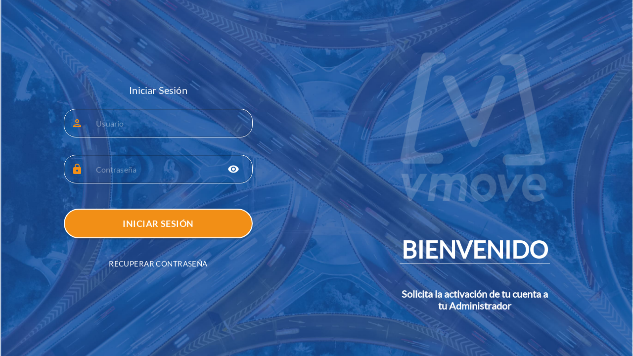

--- FILE ---
content_type: text/css
request_url: https://vmoveb2b.cl/static/css/main.4669658d.chunk.css
body_size: 303
content:
/*!
=========================================================
* Tools shortcuts for project
=========================================================
*/.ct-blue{color:rgba(0,122,255,.7)}.ct-black{color:#000}.ct-dark-blue,.ct-light-black{color:#113047}.ct-gray{color:#cdcdcd}.ct-dark-gray{color:#7e7e7e}.ct-light-dark-gray{color:#4f4f4f}.ct-white{color:#fff!important}.bg-blue{background-color:rgba(0,122,255,.7)}.bg-black{background-color:#000}.bg-dark-blue,.bg-light-black{background-color:#113047}.bg-gray{background-color:#cdcdcd}.bg-dark-gray{background-color:#7e7e7e}.bg-light-gray{background-color:#8da7c4}.bg-white{background-color:#fff}@font-face{font-family:"Lato-Regular";src:url(/static/media/Lato-Regular.9919edff.ttf) format("truetype")}@font-face{font-family:"Lato-Bold";src:url(/static/media/Lato-Bold.5dd5aa02.ttf) format("truetype")}.ff-LatoRegular{font-family:"Lato-Regular"!important}.ff-LatoBold{font-family:"Lato-Bold"!important}.fs10{font-size:10px}.fs12{font-size:12px}.fs13{font-size:13px!important}.fs14{font-size:14px}.fs16{font-size:16px!important}.fs18{font-size:18px}.fs20{font-size:20px}.fs22{font-size:22px}.fs24{font-size:24px}.fs26{font-size:26px}.fs28{font-size:28px}.fs30{font-size:30px}.fs50{font-size:50px}.fs65{font-size:65px}.tt-upper{text-transform:uppercase}.tt-capitalize{text-transform:capitalize}.m-0-auto{margin:0 auto}.m-0{margin:0}.ml-0-5-r{margin-left:.5rem}.ml-1r{margin-left:1rem}.mr-1-5r{margin-right:1.5rem}.mr-2r{margin-right:2rem}.mt-0{margin-top:0}.mt-1r{margin-top:1rem}.mt-1-5r{margin-top:1.5rem!important}.mt-2r{margin-top:2rem}.mt-3r{margin-top:3rem}.mb-0{margin-bottom:0}.mb-0-5r{margin-bottom:.5rem}.mb-5p{margin-bottom:5px}.mb-1r{margin-bottom:1rem}.mb-1-5r{margin-bottom:1.5rem!important}.mb-2r{margin-bottom:2rem}.mb-2-5r{margin-bottom:2.5rem}.mb-3r{margin-bottom:3rem!important}.w-auto{width:auto!important}.w-100{width:100%!important}.fw-bold{font-family:"Lato-Bold";font-weight:700}body{margin:0;padding:0}
/*# sourceMappingURL=main.4669658d.chunk.css.map */

--- FILE ---
content_type: text/javascript
request_url: https://vmoveb2b.cl/static/js/main.5e81bc2e.chunk.js
body_size: 111667
content:
(this["webpackJsonpvmove-b2b-frontend"]=this["webpackJsonpvmove-b2b-frontend"]||[]).push([[0],{499:function(e,t,a){},938:function(e,t,a){"use strict";a.r(t);var n=a(0),r=a(1),c=a.n(r),o=a(25),s=a.n(o),i=a(63),l=a(39),d=a(208),u=(a(499),a(6)),j=a(231),b=a(3),m=a(76),A=a(154),h=a(989),x=a(24),g=a(43),p={user:{isLogged:!1,user:{id:"",mail:""}},setUser:function(e){},logOut:function(){},routesSection:!1,setRoutesSection:function(e){},selectedOption:{selected:!1,item:0},setSelectedOption:function(e){}},O=Object(r.createContext)(p),f=function(e){var t=e.children,a=Object(r.useState)(p.user),c=Object(b.a)(a,2),o=c[0],s=c[1],i=Object(r.useState)(!1),l=Object(b.a)(i,2),d=l[0],u=l[1],j=Object(r.useState)(p.selectedOption),m=Object(b.a)(j,2),A=m[0],h=m[1];return Object(n.jsx)(O.Provider,{value:{user:o,setUser:s,logOut:function(){s({isLogged:!1,user:{id:"",mail:""}})},routesSection:d,setRoutesSection:u,selectedOption:A,setSelectedOption:h},children:t})},F=a(4),v=a(45),y=a(983),C=a(981),N=a(943),S=a(944),R=a(985),I=a(294),T=a(148),D=a.n(T),L=a(945),w=a(988),k=a(986),B=a(982),E=a(153),P=a(419),M=a(987),z=a(1009),W=a(12),H=a(47),Q=a.n(H),V=a(420),U=a.n(V),G=240,q=Object(m.a)((function(e){return Object(A.a)({root:{display:"flex"},appBar:{background:"#323688",height:"70px",transition:e.transitions.create(["margin","width"],{easing:e.transitions.easing.sharp,duration:e.transitions.duration.leavingScreen})},appBarShift:{width:"calc(100% - ".concat(G,"px)"),marginLeft:G,transition:e.transitions.create(["margin","width"],{easing:e.transitions.easing.easeOut,duration:e.transitions.duration.enteringScreen})},drawerCommon:{height:"88px",position:"fixed",backgroundColor:"#0D1373",display:"flex",flexDirection:"column",justifyContent:"center",transition:e.transitions.create(["margin","width"],{easing:e.transitions.easing.sharp,duration:e.transitions.duration.leavingScreen})},commonIconMenu:{marginTop:"-25px",width:"".concat(G,"px")},menuButton:{marginRight:e.spacing(2)},hide:{display:"none"},drawer:{width:G,flexShrink:0},drawerPaper:{background:"#0D1373",color:"#FFFFFF",width:G},drawerHeader:Object(u.a)(Object(u.a)({display:"flex",alignItems:"center",padding:e.spacing(0,1)},e.mixins.toolbar),{},{justifyContent:"flex-end"}),content:{flexGrow:1,transition:e.transitions.create("margin",{easing:e.transitions.easing.sharp,duration:e.transitions.duration.leavingScreen}),marginLeft:-240},contentShift:{transition:e.transitions.create("margin",{easing:e.transitions.easing.easeOut,duration:e.transitions.duration.enteringScreen}),marginLeft:0},itemFullCenter:{alignItems:"center",display:"flex",justifyContent:"center",margin:"1.5rem 0"},customButton:{backgroundColor:"transparent",border:"2px",borderColor:"white",borderRadius:"75px",borderStyle:"solid",boxShadow:"0px 4px 4px rgba(0, 0, 0, 0.25)",color:"#FFFFFF",fontFamily:"Lato-Regular",fontSize:16,height:48,width:210,justifyContent:"space-evenly",textTransform:"capitalize",transition:"0.3s","&:hover, &:focus":{background:"#0D1373",borderColor:"#F28F16",color:"#F28F16"}},customButtonMob:{backgroundColor:"transparent",border:"2px",borderColor:"white",borderRadius:"100px",borderStyle:"solid",boxShadow:"0px 4px 4px rgba(0, 0, 0, 0.25)",color:"#FFFFFF",fontFamily:"Lato-Regular",fontSize:10,height:10,justifyContent:"space-evenly",textTransform:"capitalize",transition:"0.3s","&:hover, &:focus":{background:"#0D1373"},"& img":{height:"auto",width:"55px"}},imgButton:{width:"37px",height:"44px",left:"30px"},customLink:{padding:"10% 5% 10% 5%",color:"#FFFFFF",minWidth:113,textDecoration:"none",textAlign:"center",display:"flex",flexDirection:"column","&:hover, &:focus":{color:"#FFFFFF",textDecoration:"none",cursor:"pointer"}},link:{textDecoration:"none",color:"white"},customItemText:{fontSize:14,textAlign:"center","& .MuiTypography-root":{fontFamily:"Lato-Regular",textTransform:"uppercase"}},itemSelected:{color:"#F28F16","&:link":{color:"#F28F16",textDecoration:"none",cursor:"pointer"}},customMenuItem:{display:"flex",flexDirection:"column",fontFamily:"Lato-Regular"},contentStyle:{padding:0,margin:0,width:"100%"}})})),Y=function(e){var t=e.content,a=q(),c=(Object(v.a)(),Object(x.useMediaQuery)({query:"(max-width: 768px)"})),o=Object(r.useContext)(O),s=o.routesSection,i=o.setRoutesSection,d=o.selectedOption,j=o.setSelectedOption,m=Object(r.useState)(!0),A=Object(b.a)(m,2),h=A[0],p=A[1],f=Object(r.useState)(null),T=Object(b.a)(f,2),H=T[0],V=T[1],G=Object(r.useState)(localStorage.getItem("token")),Y=Object(b.a)(G,2),J=Y[0],X=Y[1],K=Boolean(H),Z=function(){p(!0)},_=function(e){V(e.currentTarget)},$=function(){V(null)},ee=function(e){i(!1),e!==d.item&&j(Object(u.a)(Object(u.a)({},d),{},{item:e}))};return null===J?Object(n.jsx)(l.a,{push:!0,to:{pathname:"/auth"}}):Object(n.jsxs)("div",{className:a.root,children:[d.selected?Object(n.jsx)(C.a,{position:"fixed",className:Object(F.a)(a.appBar,Object(g.a)({},a.appBarShift,h)),children:Object(n.jsxs)(N.a,{children:[Object(n.jsx)(I.a,{color:"inherit","aria-label":"open drawer",onClick:Z,edge:"start",className:Object(F.a)(a.menuButton,h&&a.hide),children:Object(n.jsx)(D.a,{fontSize:"large"})}),s&&Object(n.jsxs)(B.a,{container:!0,justify:"flex-end",spacing:2,children:[Object(n.jsx)(B.a,{item:!0,xs:4,md:2,className:a.itemFullCenter,children:Object(n.jsxs)(E.a,{className:c?a.customButtonMob:a.customButton,color:"primary",component:W.b,fullWidth:!0,to:"/my-routes",variant:"contained",children:[Object(n.jsx)("img",{alt:"Street Route",src:"[data-uri]",style:{width:"28px",height:"20px"}}),"MIS RUTAS"]})}),Object(n.jsx)(B.a,{item:!0,xs:4,md:2,className:a.itemFullCenter,children:Object(n.jsxs)(E.a,{className:c?a.customButtonMob:a.customButton,color:"primary",component:W.b,fullWidth:!0,to:"/new-route/common-route",variant:"contained",children:[Object(n.jsx)("img",{alt:"Street Route",src:"[data-uri]",className:a.imgButton}),"CREAR RUTA"]})}),Object(n.jsx)(B.a,{item:!0,xs:4,md:1,className:a.itemFullCenter,children:Object(n.jsx)(W.b,{to:"/new-route",children:Object(n.jsx)("img",{alt:"atr\xe1s",src:"[data-uri]"})})}),Object(n.jsx)(B.a,{item:!0,xs:4,md:1,className:a.itemFullCenter})]})]})}):Object(n.jsx)(y.a,{variant:"persistent",anchor:"left",open:!h,classes:{paper:a.drawerCommon},children:Object(n.jsx)(I.a,{color:"inherit","aria-label":"open drawer",onClick:Z,edge:"start",className:Object(F.a)(a.commonIconMenu,h&&!a.hide),children:Object(n.jsx)(D.a,{fontSize:"large",style:{color:"#FFFFFF"}})})}),Object(n.jsxs)(y.a,{className:a.drawer,variant:"persistent",anchor:"left",open:h,classes:{paper:a.drawerPaper},children:[Object(n.jsx)("div",{className:a.drawerHeader,children:Object(n.jsx)(I.a,{style:{color:"white",margin:"auto"},onClick:function(){p(!1)},children:Object(n.jsx)(D.a,{fontSize:"large"})})}),Object(n.jsx)(R.a,{}),Object(n.jsxs)(S.a,{children:[Object(n.jsx)(L.a,{className:a.customLink,onClick:function(){j({selected:!1,item:0})},children:Object(n.jsx)(W.b,{to:"/",className:"".concat(a.link),children:Object(n.jsx)("img",{alt:"Logo",src:"[data-uri]"})})}),null!==J?Object(n.jsxs)(n.Fragment,{children:[Object(n.jsxs)(L.a,{className:a.customMenuItem,onClick:_,children:[1===d.item?Object(n.jsx)("img",{src:"[data-uri]"}):Object(n.jsx)("img",{src:"[data-uri]"}),Object(n.jsx)(L.a,{onClick:_,color:"inherit",children:Object(n.jsx)(k.a,{className:a.customItemText,primary:"Mi Perfil"})})]}),Object(n.jsxs)(P.a,{id:"menu-appbar",anchorEl:H,open:K,onClose:$,children:[Object(n.jsxs)(M.a,{component:W.b,to:"/my-profile",onClick:function(){$(),ee(1)},children:[Object(n.jsx)(w.a,{children:Object(n.jsx)(Q.a,{fontSize:"small"})}),"Mi Perfil"]}),Object(n.jsxs)(M.a,{component:W.b,to:"/administration",onClick:function(){$(),ee(1)},children:[Object(n.jsx)(w.a,{children:Object(n.jsx)(U.a,{fontSize:"small"})}),"Administraci\xf3n"]})]})]}):Object(n.jsx)(W.c,{className:a.customLink,to:"/auth",children:Object(n.jsx)(L.a,{button:!0,children:Object(n.jsx)(k.a,{className:a.customItemText,primary:"Login"})})}),Object(n.jsx)(L.a,{className:a.customLink,children:Object(n.jsxs)(W.b,{to:"/",className:"".concat(a.link," ").concat(2===d.item&&a.itemSelected),onClick:function(){return ee(2)},children:[2===d.item?Object(n.jsx)("img",{src:"[data-uri]",style:{padding:"2.8994px 0px 0px 0px",width:"50.2px"}}):Object(n.jsx)("img",{src:"[data-uri]",style:{width:"50px"}}),Object(n.jsx)(k.a,{className:a.customItemText,primary:"Aeropuerto"})]})}),Object(n.jsx)(L.a,{className:a.customLink,children:Object(n.jsxs)(W.b,{to:"/new-route",className:"".concat(a.link," ").concat(3===d.item&&a.itemSelected),onClick:function(){return ee(3)},children:[3===d.item?Object(n.jsx)("img",{src:"[data-uri]"}):Object(n.jsx)("img",{src:"[data-uri]"}),Object(n.jsx)(k.a,{className:a.customItemText,primary:"Rutas"})]})}),Object(n.jsx)(L.a,{className:"".concat(a.customLink),children:Object(n.jsxs)(W.b,{to:"/reports",className:"".concat(a.link," ").concat(4===d.item&&a.itemSelected),onClick:function(){return ee(4)},children:[4===d.item?Object(n.jsx)("img",{src:"[data-uri]",style:{padding:"4.5px 0px",width:"50px"}}):Object(n.jsx)("img",{src:"[data-uri]",style:{width:"50px"}}),Object(n.jsx)(k.a,{className:a.customItemText,primary:"Reportes"})]})}),Object(n.jsx)(L.a,{className:"".concat(a.customLink," ").concat(5===d.item&&{color:"#F28F16"}),children:Object(n.jsxs)(W.b,{to:"/",className:"".concat(a.link," ").concat(5===d.item&&a.itemSelected),onClick:function(){return ee(5)},children:[5===d.item?Object(n.jsx)("img",{src:"[data-uri]",style:{width:"50px",height:"45px"}}):Object(n.jsx)("img",{src:"[data-uri]",style:{width:"50px",height:"45px"}}),Object(n.jsx)(k.a,{className:a.customItemText,primary:"Ayuda"})]})}),Object(n.jsx)(L.a,{onClick:function(){$(),localStorage.removeItem("token"),X(null)},className:a.customLink,children:Object(n.jsx)("img",{src:"[data-uri]"})})]})]}),Object(n.jsxs)("main",{className:Object(F.a)(a.content,Object(g.a)({},a.contentShift,h)),children:[d.selected&&Object(n.jsx)("div",{className:a.drawerHeader}),Object(n.jsx)(z.a,{className:"".concat(a.contentStyle),children:t})]})]})},J=a(33),X=a.n(J),K=a.p+"static/media/logo.727ce073.svg",Z=a.p+"static/media/user-mobile.91f28e0b.svg",_=Object(m.a)((function(e){return Object(A.a)({customAppBar:{background:"#0D1373",boxShadow:"none"},content:{padding:"5rem 0px 0px 0px"},customToolbar:{minHeight:80},menuButton:{color:"white",left:"2rem",position:"absolute"},customPaperDrawer:{width:"293px"},boxActions:{background:"#0D1373",color:"white",minHeight:"164px",width:"100%"},buttonClose:{color:"white",position:"absolute",right:"0",top:"10px"},boxUserIcon:{alignItems:"center",display:"flex",justifyContent:"center",padding:"0.5rem 0"},customList:{padding:"1rem"},customItemText:{fontSize:14,textAlign:"start","& .MuiTypography-root":{fontFamily:"Lato-Regular",textTransform:"uppercase"}},customLink:{color:"#0D1373",textDecoration:"none","&:hover, &:focus":{color:"#0D1373",textDecoration:"none"}},customLinkPerfil:{color:"#FFFFFF",textDecoration:"none","&:hover, &:focus":{color:"#FFFFFF",textDecoration:"none"}}})})),$=function(e){var t=e.content,a=Object(r.useState)(!1),c=Object(b.a)(a,2),o=c[0],s=c[1],i=Object(r.useState)(null),d=Object(b.a)(i,2),u=(d[0],d[1]),j=Object(r.useState)(localStorage.getItem("token")),m=Object(b.a)(j,2),A=m[0],h=m[1],x=_(),g=function(e){return function(t){s(e)}},p=function(){u(null),localStorage.removeItem("token"),localStorage.removeItem("userId"),h(null)};if(null===A)return Object(n.jsx)(l.a,{push:!0,to:{pathname:"/auth"}});return Object(n.jsxs)(r.Fragment,{children:[Object(n.jsx)(C.a,{className:x.customAppBar,children:Object(n.jsx)(N.a,{className:x.customToolbar,children:Object(n.jsxs)(z.a,{display:"flex",alignItems:"center",justifyContent:"center",width:"100%",children:[Object(n.jsx)(I.a,{edge:"start",className:x.menuButton,onClick:g(!0),children:Object(n.jsx)(D.a,{})}),Object(n.jsx)(y.a,{anchor:"left",open:o,onClose:g(!1),classes:{docked:x.customPaperDrawer},children:Object(n.jsxs)(z.a,{className:x.customPaperDrawer,role:"presentation",children:[Object(n.jsxs)(z.a,{className:x.boxActions,children:[Object(n.jsx)(z.a,{className:x.boxUserIcon,children:Object(n.jsx)("img",{alt:"Mobile User",src:Z})}),Object(n.jsx)(E.a,{classes:{root:x.buttonClose},onClick:g(!1),children:Object(n.jsx)(X.a,{})}),null!==A?Object(n.jsx)(n.Fragment,{children:Object(n.jsxs)(S.a,{classes:{root:x.customList},children:[Object(n.jsx)(W.c,{className:x.customLinkPerfil,to:"/my-profile",onClick:g(!1),children:Object(n.jsx)(L.a,{button:!0,children:Object(n.jsx)(k.a,{className:x.customItemText,primary:"Mi Perfil"})})}),Object(n.jsx)(W.c,{className:x.customLinkPerfil,to:"/administration",onClick:g(!1),children:Object(n.jsx)(L.a,{button:!0,children:Object(n.jsx)(k.a,{className:x.customItemText,primary:"Administraci\xf3n"})})}),Object(n.jsx)(W.c,{className:x.customLinkPerfil,to:"/",onClick:p,children:Object(n.jsx)(L.a,{button:!0,children:Object(n.jsx)(k.a,{className:x.customItemText,primary:"Cerrar Sesi\xf3n"})})})]})}):Object(n.jsx)(W.c,{className:x.customLinkPerfil,to:"/auth",children:Object(n.jsx)(L.a,{button:!0,children:Object(n.jsx)(k.a,{className:x.customItemText,primary:"Login"})})})]}),Object(n.jsxs)(S.a,{classes:{root:x.customList},children:[Object(n.jsx)(W.c,{className:x.customLink,to:"/",onClick:g(!1),children:Object(n.jsx)(L.a,{button:!0,children:Object(n.jsx)(k.a,{className:x.customItemText,primary:"Aeropuerto"})})}),Object(n.jsx)(W.c,{className:x.customLink,to:"/new-route",onClick:g(!1),children:Object(n.jsx)(L.a,{button:!0,children:Object(n.jsx)(k.a,{className:x.customItemText,primary:"Rutas"})})}),Object(n.jsx)(W.c,{className:x.customLink,to:"/reports",onClick:g(!1),children:Object(n.jsx)(L.a,{button:!0,children:Object(n.jsx)(k.a,{className:x.customItemText,primary:"Reportes"})})}),Object(n.jsx)(W.c,{className:x.customLink,to:"/",onClick:g(!1),children:Object(n.jsx)(L.a,{button:!0,children:Object(n.jsx)(k.a,{className:x.customItemText,primary:"Ayuda"})})})]})]})}),Object(n.jsx)(W.b,{to:"/",children:Object(n.jsx)("img",{alt:"Mobile Logo",src:K})})]})})}),Object(n.jsx)(z.a,{className:x.content,children:t})]})},ee=function(e){var t=e.content;return Object(x.useMediaQuery)({query:"(max-width: 768px)"})?Object(n.jsx)($,{content:t}):Object(n.jsx)(Y,{content:t})},te=Object(m.a)((function(e){return Object(A.a)({boxBody:{alignItems:"center",display:"flex",justifyContent:"center",marginTop:80,minHeight:"calc(100vh - 155px)"}})})),ae=function(e){var t=e.children,a=e.fullCover,c=(te(),Object(r.useState)(!1)),o=Object(b.a)(c,2),s=o[0],i=o[1];return Object(r.useEffect)((function(){i(a)}),[a]),Object(n.jsx)(r.Fragment,{children:Object(n.jsx)(ee,{content:Object(n.jsx)(h.a,{maxWidth:!s&&"lg",disableGutters:s&&!0,children:t})})})},ne=function(e){var t=e.component,a=e.fullCover,r=Object(j.a)(e,["component","fullCover"]);return Object(n.jsx)(l.b,Object(u.a)(Object(u.a)({},r),{},{render:function(e){return Object(n.jsx)(ae,{fullCover:a,children:Object(n.jsx)(t,Object(u.a)({},e))})}}))},re=a(279),ce=a.n(re),oe=a.p+"static/media/plane.64e22414.svg",se=a.p+"static/media/street-route.25f51f81.svg",ie=a.p+"static/media/homeBgV2.5d1a0e25.png",le=function(){var e=Object(d.b)(),t=e.enqueueSnackbar;e.closeSnackbar;return[function(e,a){t(e,{autoHideDuration:3e3,variant:a})}]},de=Object(m.a)((function(e){return Object(A.a)({boxCover:{alignItems:"center",backgroundImage:"url(".concat(ie,")"),backgroundPosition:"center",backgroundRepeat:"no-repeat",backgroundSize:"cover",display:"flex",height:"calc(100vh)",justifyContent:"center",width:"100%"},boxContent:{margin:"0 auto",width:500},boxContentMob:{width:"100%"},itemFlex:{display:"flex",alignItems:"center",border:"3px solid white",borderRadius:"100px 100px 100px 100px",margin:"1.5rem 0","&:hover, &:focus":{border:"3px solid #F28F16",borderRadius:"100px 100px 100px 100px"}},boxImage:{alignItems:"center",background:"#FFFFFF",borderRadius:"100px 0 0 100px",boxShadow:"0px 4px 4px rgba(0, 0, 0, 0.25)",display:"flex",height:120,justifyContent:"center",width:220,"& img":{height:100,width:"100%"}},boxImageMob:{alignItems:"center",background:"#FFFFFF",borderRadius:"100px 0 0 100px",boxShadow:"0px 4px 4px rgba(0, 0, 0, 0.25)",display:"flex",height:100,justifyContent:"center",width:220,"& img":{height:100,width:"100%"}},customButton:{background:"#D0D7E2",borderRadius:"0 100px 100px 0",boxShadow:"0px 4px 4px rgba(0, 0, 0, 0.25)",color:"#2A4C9C",fontFamily:"Lato-Regular",fontSize:30,height:120,"&:hover, &:focus":{background:"#F7F7F7",color:"#F28F16"}},customButtonMob:{background:"#D0D7E2",borderRadius:"0 100px 100px 0",boxShadow:"0px 4px 4px rgba(0, 0, 0, 0.25)",color:"#2A4C9C",fontFamily:"Lato-Regular",fontSize:22,height:100,"&:hover, &:focus":{background:"#F7F7F7"}},fs50:{fontSize:"50px !important"},fs65:{fontSize:"65px !important"}})})),ue=function(){var e=Object(x.useMediaQuery)({query:"(max-width: 768px)"}),t=de(),a=le(),r=Object(b.a)(a,1)[0];return Object(n.jsx)(z.a,{className:t.boxCover,children:Object(n.jsx)(h.a,{children:Object(n.jsx)(z.a,{className:e?t.boxContentMob:t.boxContent,children:Object(n.jsxs)(B.a,{container:!0,alignItems:"center",children:[Object(n.jsxs)(B.a,{item:!0,xs:12,md:12,className:t.itemFlex,children:[Object(n.jsx)(z.a,{className:e?t.boxImageMob:t.boxImage,children:Object(n.jsx)("img",{alt:"Plane",src:oe})}),Object(n.jsx)(E.a,{fullWidth:!0,className:e?t.customButtonMob:t.customButton,endIcon:Object(n.jsx)(ce.a,{className:e?t.fs50:t.fs65}),onClick:function(){return r("Funci\xf3n no disponible temporalmente","warning")},children:"Aeropuerto"})]}),Object(n.jsxs)(B.a,{item:!0,xs:12,md:12,className:t.itemFlex,children:[Object(n.jsx)(z.a,{className:e?t.boxImageMob:t.boxImage,children:Object(n.jsx)("img",{alt:"Street Route",src:se})}),Object(n.jsx)(E.a,{className:e?t.customButtonMob:t.customButton,component:W.b,endIcon:Object(n.jsx)(ce.a,{className:e?t.fs50:t.fs65}),fullWidth:!0,href:"/new-route",to:"/new-route",children:"Rutas"})]})]})})})})},je=a(1010),be=a(997),me=a(996),Ae=a(473),he=a(77),xe=a(1011),ge=a(948),pe=a(994),Oe=a(40),fe=a(30),Fe=a(26),ve=a.n(Fe),ye=a(222),Ce=a.n(ye),Ne=a(223),Se=a.n(Ne),Re=a(466),Ie=Object(Re.a)({palette:{primary:{main:"#0D1373",dark:"#0D1373",contrastText:"#FFFFFF"}}}),Te=Ie,De=a(9),Le=a(58),we=a.n(Le),ke=a(92),Be=a(127),Ee=a.n(Be),Pe=Ee.a.create({baseURL:"".concat("https://api-backend.vmoveb2b.cl/api")}),Me=function(){var e=Object(ke.a)(we.a.mark((function e(t){return we.a.wrap((function(e){for(;;)switch(e.prev=e.next){case 0:return t.headers={"Content-Type":"application/json",Authorization:"Bearer ".concat(localStorage.getItem("token"))},e.next=3,Pe(t).then((function(e){return e.data?e.data:e})).catch((function(e){console.error("error",e)}));case 3:return e.abrupt("return",e.sent);case 4:case"end":return e.stop()}}),e)})));return function(t){return e.apply(this,arguments)}}(),ze=Ee.a.create({baseURL:"".concat("https://api-backend.vmoveb2b.cl/api")}),We=function(){var e=Object(ke.a)(we.a.mark((function e(t){return we.a.wrap((function(e){for(;;)switch(e.prev=e.next){case 0:return t.headers={"Content-Type":"application/vnd.ms-excel",Authorization:"Bearer ".concat(localStorage.getItem("token"))},e.next=3,ze(t).then((function(e){return e.data?e.data:e})).catch((function(e){console.error("error",e)}));case 3:return e.abrupt("return",e.sent);case 4:case"end":return e.stop()}}),e)})));return function(t){return e.apply(this,arguments)}}(),He=function(){var e=Object(ke.a)(we.a.mark((function e(t,a){return we.a.wrap((function(e){for(;;)switch(e.prev=e.next){case 0:return t.headers={Authorization:"Bearer ".concat(localStorage.getItem("token"))},e.next=3,ze(t).then((function(e){var t=window.URL.createObjectURL(new Blob([e.data])),n=document.createElement("a");n.href=t,n.setAttribute("download","".concat(a,".xlsx")),document.body.appendChild(n),n.click()})).catch((function(e){console.error("error",e)}));case 3:return e.abrupt("return",e.sent);case 4:case"end":return e.stop()}}),e)})));return function(t,a){return e.apply(this,arguments)}}(),Qe=function(e){var t={url:"/shifts/".concat(e)};return Me(t)},Ve=function(){var e=arguments.length>0&&void 0!==arguments[0]?arguments[0]:"",t={url:"/shifts".concat(e)};return Me(t)},Ue=function(e){var t={method:"PUT",url:"/shifts/".concat(e,"/normalize-addresses")};return Me(t)},Ge=function(e){var t={method:"PUT",url:"/shifts/".concat(e,"/optimize")};return Me(t)},qe=function(e){var t={method:"PUT",url:"/shifts/".concat(e,"/approve-shift")};return Me(t)},Ye=function(e,t){var a={method:"PUT",url:"/routes/".concat(e),data:t};return Me(a)},Je=function(e,t){var a={method:"PUT",url:"/routes/".concat(e,"/upload-collaborators"),data:t};return We(a)},Xe=function(e){return Me({method:"POST",url:"/routes",data:e})},Ke=function(e,t){var a={method:"PUT",url:"/routes/".concat(e,"/add-extra-hours"),data:t};return Me(a)},Ze=function(e){var t={url:"/visits/".concat(e)};return Me(t)},_e=function(e){var t={url:"/visits/".concat(e,"/get-info-collab")};return Me(t)},$e=function(){var e=arguments.length>0&&void 0!==arguments[0]?arguments[0]:"",t={url:"/collaborators/get-visits".concat(e)};return Me(t)},et=function(e){var t={method:"PUT",url:"/stores/".concat(e,"/normalize-store")};return Me(t)},tt=function(){return Me({url:"/stores"})},at=function(e,t){var a={method:"PUT",url:"/stores/".concat(e),data:t};return Me(a)},nt=function(e,t){var a={url:"/stores/".concat(e,"/get-store-services").concat(t)};return Me(a)},rt=function(){return Me({url:"/companies"})},ct=function(e){return Me({method:"POST",url:"/costCenter/get-cc-by-store",data:e})},ot=function(e,t){var a={method:"PUT",url:"/users/".concat(e),data:t};return Me(a)},st=function(e,t){var a={method:"GET",url:"/collaborators/download-services".concat(e),responseType:"blob"};return He(a,t)},it=a(990),lt=Object(m.a)((function(e){return Object(A.a)({boxButtonGroup:{height:"43px"},buttonGroup:{background:"#FFFFFF",borderColor:"#7E7E7E",color:"#7E7E7E",fontFamily:"Lato-Regular"},activeButton:{background:"#0D1373",color:"#FFFFFF","&:hover":{background:"#0D1373",color:"#FFFFFF",opacity:"0.9"}}})})),dt=function(e){var t=e.buttonsList,a=e.buttonGroupSelection,r=e.setButtonGroupSelection,c=lt();return Object(n.jsx)(it.a,{color:"primary",fullWidth:!0,className:c.boxButtonGroup,children:t.length>0&&t.map((function(e,t){return Object(n.jsx)(E.a,{classes:{root:c.buttonGroup},className:e.fontSize+" "+(a===t?c.activeButton:""),color:"primary",fullWidth:!0,onClick:function(){return r(e.value)},children:e.label},t)}))})},ut=a(1013),jt=a(87),bt=a.n(jt),mt=a(88),At=a.n(mt),ht=a(144),xt=a.n(ht),gt=a(74),pt=a.n(gt),Ot=a(168),ft=a.n(Ot),Ft=Ee.a.create({baseURL:"".concat("https://api-backend.vmoveb2b.cl/api"),timeout:15e3,headers:{"Content-Type":"application/json"}}),vt=function(){var e=Object(ke.a)(we.a.mark((function e(t){return we.a.wrap((function(e){for(;;)switch(e.prev=e.next){case 0:return e.next=2,Ft(t).then((function(e){return e.data})).catch((function(e){return console.error("error",e)}));case 2:return e.abrupt("return",e.sent);case 3:case"end":return e.stop()}}),e)})));return function(t){return e.apply(this,arguments)}}(),yt=function(){return vt({url:"/counties"})},Ct=a(219),Nt=a.n(Ct),St=Object(m.a)((function(){return Object(A.a)({customTextField:{"& .MuiInputBase-input":{fontFamily:"Lato-Regular",padding:"14px"}},customAutocompleteField:{fontFamily:"Lato-Regular","& .MuiAutocomplete-inputRoot":{fontFamily:"Lato-Regular !important",paddingBottom:4,paddingTop:4}},passengersLabel:{color:"rgba(0, 122, 255, 0.7)",fontFamily:"Lato-Bold",fontSize:"20px","&:hover":{cursor:"pointer",opacity:"0.8"}},containerInput:{padding:"0.5rem 0"},customMenuItem:{fontFamily:"Lato-Regular"},error:{color:"red",fontFamily:"Lato-Regular",fontSize:"0.8rem",fontWeight:600,letterSpacing:"0.00938em",lineHeight:1.5,position:"absolute"},boxProgress:{alignItems:"center",display:"flex",height:"381.19px",justifyContent:"center"},customProgress:{color:"#0D1373"}})})),Rt={fullName:"",passengerCode:"",address:{street:"",countyId:""},phoneNumber:"",email:"",isValid:!0,ccCompany:"",comment:""},It={passengerName:!1,passengerCounty:!1,passengerStreet:!1,passengerPhone:!1,passengerMail:!1,passengerRut:!1},Tt=function(e){var t=e.passengersTotal,a=e.setPassengersTotal,c=(e.setValidatePassengers,e.preSubmitted,e.setPreSubmitted,e.validatePassengers,Object(r.useState)(t.length)),o=Object(b.a)(c,2),s=o[0],i=o[1],l=St(),d=Object(r.useState)([]),j=Object(b.a)(d,2),m=j[0],A=j[1],h=Object(r.useState)([It]),x=Object(b.a)(h,2),g=x[0],p=x[1];Object(r.useEffect)((function(){yt().then((function(e){void 0!==e&&A(e.sort((function(e,t){return e.name>t.name?1:e.name<t.name?-1:0})))}))}),[]);var O=function(e,n,r){var c=JSON.parse(JSON.stringify(t)),o=JSON.parse(JSON.stringify(g));c.map((function(t){"email"===r&&o.map((function(t){Nt.a.isEmail(e)?o[n].passengerMail=!1:o[n].passengerMail=!0})),c[n][r]=e})),p(o),a(c)},f=function(){i(s+1),t.push(Rt),g.push(It),a(t),p(g)},F=function(e,t,a){var n=JSON.parse(JSON.stringify(g));null===a||void 0===a||0===a.length?n.map((function(a){n[t][e]=!0})):n.map((function(a){n[t][e]=!1})),p(n)};return Object(n.jsx)(n.Fragment,{children:(null===t||void 0===t?void 0:t.length)>0?t.map((function(e,r){var c;return Object(n.jsxs)(B.a,{item:!0,xs:12,md:12,children:[m.length>0?Object(n.jsxs)(B.a,{container:!0,children:[Object(n.jsx)(B.a,{item:!0,xs:12,md:12,children:Object(n.jsx)("h2",{className:"ct-black ff-LatoRegular fs20",children:"Pasajero "+(r+1)})}),Object(n.jsxs)(B.a,{container:!0,spacing:2,className:l.containerInput,children:[Object(n.jsxs)(B.a,{item:!0,xs:12,md:6,children:[Object(n.jsx)("p",{className:"ct-dark-gray ff-LatoRegular fs16 mb-5p mt-0",children:"Nombre y Apellido"}),Object(n.jsx)(Ae.a,{className:l.customTextField,id:"passengerName",name:"passengerName",variant:"outlined",required:!0,onChange:function(e){return O(e.target.value,r,"fullName")},value:t[r].fullName,fullWidth:!0,InputProps:{startAdornment:Object(n.jsx)(ge.a,{position:"start",children:Object(n.jsx)(Q.a,{})})},onBlur:function(){F("passengerName",r,t[r].fullName)}})]}),Object(n.jsxs)(B.a,{item:!0,xs:12,md:6,children:[Object(n.jsx)("p",{className:"ct-dark-gray ff-LatoRegular fs16 mb-5p mt-0",children:"Codigo Pasajero"}),Object(n.jsx)(Ae.a,{className:l.customTextField,id:"passengerCode",variant:"outlined",required:!0,onChange:function(e){return O(e.target.value,r,"passengerCode")},value:t[r].passengerCode,fullWidth:!0,inputProps:{maxLength:20,startAdornment:Object(n.jsx)(ge.a,{position:"start",children:Object(n.jsx)(bt.a,{})})}}),!t[r].isValid&&Object(n.jsx)("p",{className:l.error+" m-0",children:"Debes ingresar un RUT valido"})]})]}),Object(n.jsxs)(B.a,{container:!0,spacing:2,className:l.containerInput,children:[Object(n.jsxs)(B.a,{item:!0,xs:12,md:4,children:[Object(n.jsx)("p",{className:"ct-dark-gray ff-LatoRegular fs16 mb-5p mt-0",children:"Comuna"}),Object(n.jsx)(ut.a,{classes:{option:l.customMenuItem},getOptionLabel:function(e){return e.name},id:"passengerCounty",options:m,noOptionsText:"Sin coincidencias",renderInput:function(e){return Object(n.jsx)(Ae.a,Object(u.a)(Object(u.a)({},e),{},{name:"passengerCounty",classes:{root:l.customAutocompleteField},required:!0,variant:"outlined",onSelect:function(e){return function(e,n,r){var c=e.target.value,o=JSON.parse(JSON.stringify(t)),s=m.filter((function(e){var t=e.name;return c===t}));o.map((function(e){s.length>0&&(o[n].address[r]=s[0].id)})),a(o)}(e,r,"countyId")},onBlur:function(){F("passengerCounty",r,t[r].address.countyId)},value:t[r].address.countyId}))}})]}),Object(n.jsxs)(B.a,{item:!0,xs:12,md:8,children:[Object(n.jsx)("p",{className:"ct-dark-gray ff-LatoRegular fs16 mb-5p mt-0",children:"Calle"}),Object(n.jsx)(Ae.a,{className:l.customTextField,id:"passengerStreet",name:"passengerStreet",variant:"outlined",required:!0,onChange:function(e){return function(e,n,r){var c=JSON.parse(JSON.stringify(t));c.map((function(t){c[n].address[r]=e})),a(c)}(e.target.value,r,"street")},value:t[r].address.street,fullWidth:!0,InputProps:{startAdornment:Object(n.jsx)(ge.a,{position:"start",children:Object(n.jsx)(xt.a,{})})},onBlur:function(){F("passengerStreet",r,t[r].address.street)}})]})]}),Object(n.jsxs)(B.a,{container:!0,spacing:2,className:l.containerInput,children:[Object(n.jsxs)(B.a,{item:!0,xs:12,md:6,children:[Object(n.jsx)("p",{className:"ct-dark-gray ff-LatoRegular fs16 mb-5p mt-0",children:"Celular"}),Object(n.jsx)(Ae.a,{className:l.customTextField,id:"passengerPhone",name:"passengerPhone",variant:"outlined",required:!0,onChange:function(e){return O(e.target.value,r,"phoneNumber")},value:t[r].phoneNumber,fullWidth:!0,inputProps:{maxLength:9},InputProps:{startAdornment:Object(n.jsxs)(ge.a,{position:"start",children:[Object(n.jsx)(At.a,{}),Object(n.jsx)("span",{style:{marginLeft:"20px"},children:"+56"})]})},onBlur:function(){F("passengerPhone",r,t[r].phoneNumber)}})]}),Object(n.jsxs)(B.a,{item:!0,xs:12,md:6,children:[Object(n.jsx)("p",{className:"ct-dark-gray ff-LatoRegular fs16 mb-5p mt-0",children:"E-mail"}),Object(n.jsx)(Ae.a,{className:l.customTextField,id:"passengerMail",name:"passengerMail",variant:"outlined",required:!0,onChange:function(e){return O(e.target.value,r,"email")},value:t[r].email,fullWidth:!0,InputProps:{startAdornment:Object(n.jsx)(ge.a,{position:"start",children:Object(n.jsx)(pt.a,{})})},onBlur:function(){F("passengerMail",r,t[r].email)},helperText:(null===(c=g[r])||void 0===c?void 0:c.passengerMail)&&Object(n.jsx)(he.a,{className:l.error,children:"Debe ingresar un correo al pasajero"})})]})]}),Object(n.jsx)(B.a,{container:!0,spacing:2,className:l.containerInput,children:Object(n.jsxs)(B.a,{item:!0,xs:12,md:12,children:[Object(n.jsx)("p",{className:"ct-dark-gray ff-LatoRegular fs16 mb-5p mt-0",children:"Centro de Costo Compa\xf1ia"}),Object(n.jsx)(Ae.a,{className:l.customTextField,id:"passengerccCompany",name:"passengerccCompany",variant:"outlined",onChange:function(e){return O(e.target.value,r,"ccCompany")},value:t[r].ccCompany,fullWidth:!0,InputProps:{startAdornment:Object(n.jsx)(ge.a,{position:"start",children:Object(n.jsx)(ft.a,{})})},onBlur:function(){F("passengerPhone",r,t[r].ccCompany)}})]})}),Object(n.jsx)(B.a,{container:!0,spacing:2,className:l.containerInput,children:Object(n.jsxs)(B.a,{item:!0,xs:12,md:12,children:[Object(n.jsx)("p",{className:"ct-dark-gray ff-LatoRegular fs16 mb-5p mt-0",children:"Comentarios"}),Object(n.jsx)(Ae.a,{className:l.customTextField,id:"passengerComments",name:"passengerComments",variant:"outlined",onChange:function(e){return O(e.target.value,r,"comment")},value:t[r].comment,fullWidth:!0,InputProps:{startAdornment:Object(n.jsx)(ge.a,{position:"start",children:Object(n.jsx)(ft.a,{})})},onBlur:function(){F("passengerPhone",r,t[r].comment)}})]})}),Object(n.jsxs)(B.a,{container:!0,spacing:2,className:l.containerInput,children:[Object(n.jsx)(B.a,{item:!0,xs:12,md:6,children:r+1===t.length&&Object(n.jsx)(he.a,{align:"left",className:l.passengersLabel,onClick:function(){return f()},children:"+ Agregar pasajero"})}),Object(n.jsx)(B.a,{item:!0,xs:12,md:6,children:0!==r&&Object(n.jsx)(he.a,{align:"right",className:l.passengersLabel,onClick:function(){return function(e){i(s-1);var n=t;n.splice(e,1);var r=g;r.splice(e,1),a(n),p(r)}(r)},children:"+ Quitar pasajero"})})]})]}):Object(n.jsx)(z.a,{className:l.boxProgress,children:Object(n.jsx)(pe.a,{size:34,className:l.customProgress})}),Object(n.jsx)(R.a,{variant:"middle"})]},r)})):f()})},Dt=a(169),Lt=a.n(Dt),wt=a(27),kt=wt.format,Bt=wt.isValid,Et=Object(m.a)((function(e){return Object(A.a)({flexItem:{display:"flex",alignItems:"center"},downloadFileButton:{backgroundColor:"#FFFFFF",borderColor:"#7E7E7E",borderRadius:5,borderStyle:"solid",color:"#7E7E7E",fontFamily:"Lato-Regular",fontSize:16,textTransform:"capitalize"},uploadFileButton:{backgroundColor:"#BECDF8",border:"1px solid #7E9BF2",borderRadius:40,color:"#7E7E7E",fontFamily:"Lato-Regular",fontSize:16,textTransform:"capitalize",transition:"0.3s"},truncate:{overflow:"hidden","text-overflow":"ellipsis","white-space":"nowrap"}})})),Pt=function(e){e.file;var t=e.setFile,a=e.type,c=e.startDate,o=e.endDate,s=Object(r.useState)(!1),i=Object(b.a)(s,2),l=i[0],d=i[1],u=Object(r.useState)(""),j=Object(b.a)(u,2),m=j[0],A=j[1],h=Object(r.useState)(!1),x=Object(b.a)(h,2),g=(x[0],x[1]),p=Et(),O=Object(r.useState)(""),f=Object(b.a)(O,2),F=f[0],v=f[1],y="",C=le(),N=Object(b.a)(C,1)[0];Object(r.useEffect)((function(){Bt(c)&&Bt(o)&&(kt(c,"yyyy-MM-dd").toString()<=kt(o,"yyyy-MM-dd").toString()?S():N("La fecha de inicio no puede ser menor que la fecha de t\xe9rmino","warning"))}),[c,o]);var S=function(){1===a&&function(e,t){var a={url:"/get-spreadsheet-link?startDate=".concat(e,"&endDate=").concat(t)};return We(a)}(kt(c,"yyyy-MM-dd").toString(),kt(o,"yyyy-MM-dd").toString()).then((function(e){(null===e||void 0===e?void 0:e.downloadLink)?(y=(null===e||void 0===e?void 0:e.downloadLink)||"",v("".concat("https://api-backend.vmoveb2b.cl","/").concat(y))):v("")}))};return Object(n.jsxs)(r.Fragment,{children:[Object(n.jsx)(B.a,{item:!0,md:12,children:Object(n.jsxs)("p",{className:"mb-0-5r ct-dark-gray ff-LatoBold fs18",children:["Planilla pasajeros ",Object(n.jsx)("small",{className:"ml-1r ff-LatoRegular fs14",children:"*Debes subir el listado de pasajeros en el archivo Excel disponible para descargar."})]})}),Object(n.jsx)(B.a,{item:!0,xs:12,md:6,children:Object(n.jsxs)(B.a,{container:!0,alignItems:"center",spacing:2,children:[Object(n.jsx)(B.a,{item:!0,xs:12,md:6,children:Object(n.jsxs)(E.a,{className:p.downloadFileButton,download:!0,fullWidth:!0,href:1===a?F:"".concat("https://api-backend.vmoveb2b.cl","/public/assets/excel/collaborators/formulario-horarios-fijo.xlsx"),variant:"contained",children:[Object(n.jsx)(Lt.a,{})," ","Archivo excel"]})}),Object(n.jsx)(B.a,{item:!0,xs:12,md:6,children:Object(n.jsx)("p",{className:"ct-dark-gray ff-LatoRegular fs14",children:"Descargar archivo"})})]})}),Object(n.jsx)(B.a,{item:!0,xs:12,md:6,children:Object(n.jsxs)(B.a,{container:!0,alignItems:"center",spacing:2,children:[Object(n.jsx)(B.a,{item:!0,xs:12,md:6,children:Object(n.jsxs)("label",{htmlFor:"passengersFile",children:[Object(n.jsx)("input",{accept:".xlsx,.xls",id:"passengersFile",name:"passengersFile",onChange:function(e){var a=e.target.files;if(a&&a[0]){var n=a[0];t(n);var r=n.name?n.name:"Excel sin nombre";d(!0),A(r),g(!1)}else g(!0)},style:{display:"none"},type:"file"}),Object(n.jsx)(E.a,{className:p.uploadFileButton,color:"primary",component:"span",fullWidth:!0,children:"Subir Archivo"})]})}),Object(n.jsx)(B.a,{item:!0,xs:12,md:6,children:Object(n.jsx)("p",{className:"ct-dark-gray ff-LatoRegular fs14 ".concat(p.truncate),children:l?m:"Ning\xfan archivo seleccionado"})})]})})]})},Mt=a(115),zt=a.n(Mt),Wt=a(1015),Ht=Object(m.a)((function(){return Object(A.a)({customTextField:{"& .MuiInputBase-input":{fontFamily:"Lato-Regular",padding:"14px"}},customLabel:{marginBottom:"5px"},passengersLabel:{color:"#007AFF",fontSize:"20px","&:hover":{cursor:"pointer",opacity:"0.8"}},containerInput:{padding:"0.5rem 0"}})})),Qt=function(e){var t=e.scheduleSelection,a=e.entryTime,c=e.exitTime,o=e.setEntryTime,s=e.setExitTime,i=e.commonShift,l=Ht(),d=function(e){switch(e){case 0:return"Hora Ingreso";case 1:return"Hora Salida"}};return Object(n.jsx)(n.Fragment,{children:Object(n.jsx)(Oe.a,{utils:fe.a,locale:ve.a,children:2===t?Object(n.jsxs)(B.a,{container:!0,alignItems:"center",spacing:2,children:[Object(n.jsxs)(B.a,{item:!0,xs:12,md:6,children:[Object(n.jsx)("p",{className:l.customLabel+" ct-black ff-LatoRegular fs16",children:d(0)}),Object(n.jsx)(Wt.a,{ampm:!1,className:l.customTextField,clearable:!0,fullWidth:!0,inputVariant:"outlined",name:"entryTime",onChange:function(e){return o(e)},value:a,InputProps:{startAdornment:Object(n.jsx)(ge.a,{position:"start",children:Object(n.jsx)(zt.a,{})})}})]}),Object(n.jsxs)(B.a,{item:!0,xs:12,md:6,children:[Object(n.jsx)("p",{className:l.customLabel+" ct-black ff-LatoRegular fs16",children:d(1)}),Object(n.jsx)(Wt.a,{ampm:!1,className:l.customTextField,clearable:!0,fullWidth:!0,inputVariant:"outlined",name:"exitTime",onChange:function(e){return s(e)},value:c,InputProps:{startAdornment:Object(n.jsx)(ge.a,{position:"start",children:Object(n.jsx)(zt.a,{})})}})]})]}):Object(n.jsxs)(r.Fragment,{children:[Object(n.jsx)("p",{className:l.customLabel+" ct-black ff-LatoRegular fs16",children:d(t)}),Object(n.jsx)(Wt.a,{ampm:!1,className:l.customTextField,clearable:!0,fullWidth:!0,inputVariant:"outlined",name:t>0?"exitTime":"entryTime",onChange:function(e){return t>0?s(e):o(e)},value:i&&t>0?c:a,InputProps:{startAdornment:Object(n.jsx)(ge.a,{position:"start",children:Object(n.jsx)(zt.a,{})})}})]})})})},Vt=a(995),Ut=Object(m.a)((function(e){return Object(A.a)({customTextField:{"& .MuiOutlinedInput-input ":{fontFamily:"Lato-Regular",padding:"14px"}}})})),Gt=function(e){var t=e.setSelectedDate,a=e.selectedDate,r=e.disabled,c=void 0!==r&&r,o=Ut();return Object(n.jsx)(Oe.a,{utils:fe.a,locale:ve.a,children:Object(n.jsx)(Vt.a,{autoOk:!0,disabled:c,className:o.customTextField,disablePast:!0,format:"dd/MM/yyyy",fullWidth:!0,inputVariant:"outlined",onChange:function(e){t(e)},value:a,emptyLabel:"Seleccione fecha de inicio",variant:"inline"})})},qt=a(13),Yt=qt.b().shape({name:qt.d().min(2,"Es necesario un nombre m\xe1s largo").max(200,"El nombre es demasiado largo").required("Debes ingresar un nombre").nullable(),office:qt.d().required("Debes seleccionar una sucursal").nullable(),maxPeopleCapacity:qt.a().required("Debes agregar un m\xe1ximo de personas").positive("Debe ser un n\xfamero positivo mayor a 1").nullable(),maxTime:qt.a().required("Debes agregar un m\xe1ximo de tiempo").positive("Debe ser un n\xfamero positivo mayor a 1").nullable(),periodicityType:qt.d().required("Debes agregar un tipo de periodicidad").nullable()}),Jt=(qt.b().shape({passengerName:qt.d().min(3,"Es necesario un nombre m\xe1s largo").required("Debes agregar un nombre").nullable(),passengerCounty:qt.a().required("Debes ingresar una comuna").nullable(),passengerStreet:qt.d().min(3,"Es necesario un nombre m\xe1s largo").required("Debes ingresar una calle").nullable(),passengerPhone:qt.d().required("Debes ingresar un n\xfamero de tel\xe9fono").nullable(),passengerMail:qt.d().email("Email inv\xe1lido").required("Campo requerido").nullable()}),a(472)),Xt=a(445),Kt=a.n(Xt),Zt=Object(m.a)((function(e){return Object(A.a)({popover:{pointerEvents:"none"},paper:{padding:e.spacing(1)}})})),_t=function(e){var t=e.comment,a=(e.index,Object(r.useState)(null)),c=Object(b.a)(a,2),o=(c[0],c[1]),s=Object(r.useState)(null),i=Object(b.a)(s,2),l=i[0],d=i[1],u=Zt(),j=function(){o(null),d(null)},m=Boolean(l);return Object(n.jsxs)(n.Fragment,{children:[Object(n.jsx)(he.a,{"aria-owns":m?"mouse-over-popover":void 0,"aria-haspopup":"true",onMouseEnter:function(e){d(e.currentTarget)},onMouseLeave:j,children:Object(n.jsx)(Kt.a,{})}),Object(n.jsx)(Jt.a,{id:"mouse-over-popover",className:u.popover,classes:{paper:u.paper},open:m,anchorEl:l,anchorOrigin:{vertical:"top",horizontal:"center"},transformOrigin:{vertical:"bottom",horizontal:"center"},onClose:j,disableRestoreFocus:!0,children:Object(n.jsx)(he.a,{children:t})})]})},$t=a(27).format,ea=Object(m.a)((function(e){return Object(A.a)({boxButtonGroup:{height:"43px"},customTextField:{"& .MuiInputBase-input":{fontFamily:"Lato-Regular",padding:"14px"}},customLabel:{marginBottom:"5px"},buttonAction:{borderRadius:20,fontFamily:"Lato-Bold",fontSize:16,padding:"10px 0px",textTransform:"capitalize",transition:"0.3s"},buttonCancel:{color:"#7E7E7E",border:"1px solid #CDCDCD",backgroundColor:"#FFFFFF","&:hover":{backgroundColor:"#CDCDCD",color:"#000000",cursor:"pointer",opacity:"0.8"}},buttonSave:{color:"#FFFFFF",backgroundColor:"#CDCDCD","&:hover":{cursor:"pointer",opacity:"0.8"}},buttonCreate:{color:"#FFFFFF",backgroundColor:"#2445A6","&:hover":{backgroundColor:"#0D1373",color:"#FFFFFF",cursor:"pointer",opacity:"0.8"}},containerButtonGroup:{padding:"2rem 0"},checkPeriodicty:{marginLeft:"0.5rem",padding:"0"},error:{color:"red",fontFamily:"Lato-Regular",fontSize:"0.8rem",fontWeight:600,position:"absolute"},customMenuItem:{fontFamily:"Lato-Regular"},buttonProgress:{color:"#FFFFFF",position:"absolute",top:"50%",left:"50%",marginTop:-12,marginLeft:-12}})})),ta=function(e){var t=new Date,a=ea(),c=Object(r.useState)(!1),o=Object(b.a)(c,2),s=o[0],i=o[1],d=Object(r.useState)(new Date(t.getTime()+864e5)),u=Object(b.a)(d,2),j=u[0],m=u[1],A=Object(r.useState)(new Date(t.getTime()+864e5)),h=Object(b.a)(A,2),x=h[0],g=h[1],p=Object(r.useState)(new Date("2021-01-01T09:00:00")),O=Object(b.a)(p,2),f=O[0],F=O[1],v=Object(r.useState)(new Date("2021-01-01T18:00:00")),y=Object(b.a)(v,2),C=y[0],N=y[1],S=Object(r.useState)(0),R=Object(b.a)(S,2),I=R[0],T=R[1],D=Object(r.useState)(0),L=Object(b.a)(D,2),w=L[0],k=L[1],P=Object(r.useState)([]),z=Object(b.a)(P,2),H=z[0],Q=z[1],V=Object(r.useState)(!0),U=Object(b.a)(V,2),G=U[0],q=U[1],Y=Object(r.useState)(""),J=Object(b.a)(Y,2),X=J[0],K=J[1],Z=Object(r.useState)({status:!1,data:null}),_=Object(b.a)(Z,2),$=_[0],ee=_[1],te=Object(r.useState)(!1),ae=Object(b.a)(te,2),ne=ae[0],re=ae[1],ce=Object(r.useState)(!1),oe=Object(b.a)(ce,2),se=oe[0],ie=oe[1],de=Object(r.useState)(0),ue=Object(b.a)(de,2),je=ue[0],be=ue[1],Fe=le(),ye=Object(b.a)(Fe,1)[0],Ne=Object(r.useState)([]),Re=Object(b.a)(Ne,2),Ie=Re[0],Le=Re[1],we=Object(r.useState)([]),ke=Object(b.a)(we,2),Be=ke[0],Ee=ke[1],Pe=new FormData;Object(r.useEffect)((function(){tt().then((function(e){e&&e.success?Le(e.data.filter((function(e){return 1===e.state})).sort((function(e,t){return e.name>t.name?1:e.name<t.name?-1:0}))):ye("Ha ocurrido un error","error")}))}),[]);var Me=[{value:0,label:"Entrada",fontSize:"fs16"},{value:1,label:"Salida",fontSize:"fs16"},{value:2,label:"Entrada y Salida",fontSize:"fs13"}],ze=[{value:0,label:"Planilla Excel",fontSize:"fs16"},{value:1,label:"Manualmente",fontSize:"fs16"}],We=[{value:30,text:"00:30 Hrs"},{value:45,text:"00:45 Hrs"},{value:60,text:"01:00 Hrs"},{value:75,text:"01:15 Hrs"},{value:90,text:"01:30 Hrs"},{value:105,text:"01:45 Hrs"},{value:120,text:"02:00 Hrs"},{value:135,text:"02:15 Hrs"},{value:150,text:"02:30 Hrs"},{value:165,text:"02:45 Hrs"},{value:180,text:"03:00 Hrs"},{value:195,text:"03:15 Hrs"},{value:210,text:"03:30 Hrs"}],He=function(e){switch(e){case 0:return Object(n.jsx)(Pt,{file:X,setFile:K,type:0});case 1:return Object(n.jsx)(Tt,{passengersTotal:H,setPassengersTotal:Q,validatePassengers:G,setValidatePassengers:q,preSubmitted:se,setPreSubmitted:ie})}},Qe=function(e){return null!==e.address?"".concat(e.address.street):"Sin Direcci\xf3n"},Ve=function(e){return $t(e,"HH:mm")},Ue=function(e){return $t(e,"yyyy-MM-dd").toString()},Ge=function(e,t){t>0?re(!0):(Pe.append("excel",X),Je(e,Pe).then((function(e){if(e){var t=e.success,a=e.message;t?(re(!0),ye(a,"success")):(ee({status:!0,data:a}),ye(a,"error"))}else ye("Ha ocurrido un error","error")})).catch((function(e){console.log("excelError",e),i(!1),ye("Error con la carga del excel, el archivo no puede incluir direcciones vacias","error")})))};if(ne)return Object(n.jsx)(l.a,{push:!0,to:{pathname:"/new-route/".concat(je,"/resume")}});if($.status)return Object(n.jsx)(l.a,{push:!0,to:{pathname:"/new-route/".concat(je,"/wrong-passengers-file"),state:$}});var qe=function(e){return{name:e.name,serviceType:w,maxPeopleCapacity:e.maxPeopleCapacity,maxTime:e.maxTime,startDate:Ue(j),endDate:Ue(x),state:e.state,entryTime:0===w||2===w?Ve(f):null,exitTime:w>0?Ve(C):null,periodicityType:e.periodicityType,office:e.office,costCenter:e.costCenter,collaborators:0===I?[]:H,passengersType:I,shiftType:e.shiftType,extraPassengers:e.extraPassengers}},Ye=[{id:0,name:"Sin Centros de costo asociados"}];return Object(n.jsx)(n.Fragment,{children:Object(n.jsx)(De.d,{initialValues:{name:null,serviceType:0,maxPeopleCapacity:null,maxTime:90,startDate:new Date,endDate:new Date,state:1,entryTime:new Date,exitTime:new Date,periodicityType:"no",office:null,costCenter:null,extraPassengers:0,passengers:H,passengersType:I,shiftType:0},validationSchema:function(){return Yt},onSubmit:function(e){!function(e){i(!0);var t=qe(e);0===e.costCenter?(ye("No hay centro de costo asociado","error"),i(!1)):1===I?Xe(t).then((function(e){if(e&&e.success){var t=e.data;be(t.id),Ge(t.id,I)}else ye("Ha ocurrido un error","error")})).catch((function(e){i(!1),console.log("error",e),ye("ups! no se ha creado la ruta","error")})):""!==X?Xe(t).then((function(e){if(e&&e.success){var t=e.data;be(t.id),Ge(t.id,I)}else ye("Ha ocurrido un error","error")})).catch((function(e){i(!1),console.log("error",e),ye("ups! no se ha creado la ruta","error")})):(ye("Debe subir un excel de pasajeros","warning"),i(!1))}(e)},children:function(e){var t=e.values,r=e.handleChange,c=e.handleSubmit,o=e.setFieldValue;return Object(n.jsx)(De.c,{onSubmit:c,autoComplete:"off",children:Object(n.jsx)(me.a,{theme:Te,children:Object(n.jsxs)(Oe.a,{utils:fe.a,locale:ve.a,children:[Object(n.jsxs)(B.a,{container:!0,alignItems:"center",spacing:2,children:[Object(n.jsx)(B.a,{item:!0,md:12,children:Object(n.jsx)("h1",{className:"ct-light-black ff-LatoRegular fs20 tt-upper",children:"Nueva Ruta"})}),Object(n.jsxs)(B.a,{item:!0,xs:12,md:6,children:[Object(n.jsx)("p",{className:"".concat(a.customLabel," ct-black ff-LatoRegular fs16"),children:"Nombre Ruta"}),Object(n.jsx)(Ae.a,{className:a.customTextField,fullWidth:!0,id:"name",name:"name",onChange:r,value:t.name,variant:"outlined",helperText:Object(n.jsx)(De.a,{name:"name",render:function(e){return Object(n.jsx)(he.a,{className:a.error,children:e})}})})]}),Object(n.jsxs)(B.a,{item:!0,xs:12,md:3,children:[Object(n.jsx)("p",{className:"".concat(a.customLabel," ct-black ff-LatoRegular fs16"),children:"Sucursal"}),Object(n.jsx)(xe.a,{id:"office",name:"office",variant:"outlined",className:a.customTextField,fullWidth:!0,value:t.office,required:!0,onChange:function(e){var t;r(e),t=e.target.value,ct({id:t}).then((function(e){if(e&&e.success){var t=e.data;Ee(t)}})),o("costCenters",null)},children:Ie.map((function(e,t){return 1===e.state&&Object(n.jsx)(M.a,{value:e.id,classes:{root:a.customMenuItem},children:"".concat(e.name," (").concat(Qe(e),")")},t)}))}),Object(n.jsx)(De.a,{name:"office",render:function(e){return Object(n.jsx)(he.a,{className:a.error,children:e})}})]}),Object(n.jsxs)(B.a,{item:!0,xs:12,md:3,children:[Object(n.jsx)("p",{className:"".concat(a.customLabel," ct-black ff-LatoRegular fs16"),children:"Centro de costo"}),Object(n.jsx)(xe.a,{id:"costCenter",name:"costCenter",variant:"outlined",disabled:null===t.office,className:a.customTextField,fullWidth:!0,required:!0,value:t.costCenter,onChange:r,children:Be.length>0?Be.map((function(e,t){return Object(n.jsx)(M.a,{value:e.id,classes:{root:a.customMenuItem},children:"".concat(e.name)},t)})):Ye.map((function(e,t){return Object(n.jsx)(M.a,{value:e.id,classes:{root:a.customMenuItem},children:"Sin centros de costo asociados"},t)}))}),Object(n.jsx)(De.a,{name:"office",render:function(e){return Object(n.jsx)(he.a,{className:a.error,children:e})}})]}),Object(n.jsxs)(B.a,{item:!0,xs:12,md:6,children:[Object(n.jsx)("p",{className:"".concat(a.customLabel," ct-black ff-LatoRegular fs16"),children:"Horario"}),Object(n.jsx)(dt,{buttonsList:Me,buttonGroupSelection:w,setButtonGroupSelection:k})]}),Object(n.jsx)(B.a,{item:!0,xs:12,md:6,children:Object(n.jsx)(Qt,{exitTime:C,entryTime:f,scheduleSelection:w,setExitTime:N,setEntryTime:F,commonShift:!0})}),Object(n.jsxs)(B.a,{item:!0,xs:12,md:6,children:[Object(n.jsx)("p",{className:"".concat(a.customLabel," ct-black ff-LatoRegular fs16"),children:"D\xeda de Inicio"}),Object(n.jsx)(Gt,{selectedDate:j,setSelectedDate:m,disabled:!1})]}),Object(n.jsxs)(B.a,{item:!0,xs:12,md:6,children:[Object(n.jsx)("p",{className:"".concat(a.customLabel," ct-black ff-LatoRegular fs16"),children:"D\xeda de T\xe9rmino"}),Object(n.jsx)(Gt,{selectedDate:x,setSelectedDate:g,disabled:!1})]}),Object(n.jsxs)(B.a,{item:!0,xs:12,md:4,children:[Object(n.jsx)("p",{className:"".concat(a.customLabel," ct-black ff-LatoRegular fs16"),children:"Pasajeros por vehiculo"}),Object(n.jsx)(Ae.a,{className:a.customTextField,fullWidth:!0,type:"number",id:"maxPeopleCapacity",name:"maxPeopleCapacity",onChange:r,value:t.maxPeopleCapacity,variant:"outlined",helperText:Object(n.jsx)(De.a,{name:"maxPeopleCapacity",render:function(e){return Object(n.jsx)(he.a,{className:a.error,children:e})}}),InputProps:{startAdornment:Object(n.jsx)(ge.a,{position:"start",children:Object(n.jsx)(Ce.a,{})}),inputProps:{min:1}}})]}),Object(n.jsxs)(B.a,{item:!0,xs:12,md:4,children:[Object(n.jsx)("p",{className:"".concat(a.customLabel," ct-black ff-LatoRegular fs16"),children:"Pasajeros Extra"}),Object(n.jsx)(Ae.a,{className:a.customTextField,type:"number",fullWidth:!0,id:"extraPassengers",name:"extraPassengers",onChange:r,value:t.extraPassengers,variant:"outlined",helperText:Object(n.jsx)(De.a,{name:"extraPassengers",render:function(e){return Object(n.jsx)(he.a,{className:a.error,children:e})}}),InputProps:{startAdornment:Object(n.jsx)(ge.a,{position:"start",children:Object(n.jsx)(Se.a,{})}),endAdornment:Object(n.jsx)(ge.a,{position:"end",children:Object(n.jsx)(_t,{comment:"Cantidad de pasajeros extra con los que un veh\xedculo se puede sobrecargar en caso de ser necesario",index:0})})}}),Object(n.jsx)(De.a,{name:"extraPassengers",render:function(e){return Object(n.jsx)(he.a,{className:a.error,children:e})}})]}),Object(n.jsxs)(B.a,{item:!0,xs:12,md:4,style:{marginTop:"-0.3%"},children:[Object(n.jsx)("p",{className:"".concat(a.customLabel," ct-black ff-LatoRegular fs16"),children:"Tiempo m\xe1ximo en ruta"}),Object(n.jsx)(xe.a,{className:a.customTextField,fullWidth:!0,id:"maxTime",name:"maxTime",onChange:r,value:t.maxTime,variant:"outlined",children:We.map((function(e,t){return Object(n.jsx)(M.a,{value:e.value,classes:{root:a.customMenuItem},children:e.text},t)}))}),Object(n.jsx)(De.a,{name:"maxTime",render:function(e){return Object(n.jsx)(he.a,{className:a.error,children:e})}})]})]}),Object(n.jsxs)(B.a,{container:!0,alignItems:"center",spacing:2,children:[Object(n.jsx)(B.a,{item:!0,md:12,children:Object(n.jsx)("h1",{className:"ct-light-black ff-LatoRegular fs20 tt-upper mt-1-5r mb-0",children:"Pasajeros"})}),Object(n.jsxs)(B.a,{item:!0,xs:12,md:6,children:[Object(n.jsx)("p",{className:"".concat(a.customLabel," ct-black ff-LatoRegular fs16"),children:"Seleccionar"}),Object(n.jsx)(dt,{buttonsList:ze,buttonGroupSelection:I,setButtonGroupSelection:T})]})]}),Object(n.jsx)(B.a,{container:!0,alignItems:"center",spacing:2,children:He(I)}),Object(n.jsxs)(B.a,{container:!0,alignItems:"center",spacing:2,className:a.containerButtonGroup,children:[Object(n.jsx)(B.a,{item:!0,xs:12,md:6,children:Object(n.jsx)(E.a,{classes:{root:a.buttonAction},className:a.buttonCancel,color:"primary",component:W.b,fullWidth:!0,to:"/new-route",variant:"contained",children:"Cancelar"})}),Object(n.jsx)(B.a,{item:!0,xs:12,md:6,children:Object(n.jsxs)(E.a,{classes:{root:a.buttonAction},className:a.buttonCreate,color:"primary",disabled:s,fullWidth:!0,type:"submit",variant:"contained",children:["Crear Ruta",s&&Object(n.jsx)(pe.a,{size:24,className:a.buttonProgress})]})})]})]})})})}})})},aa=a(27).format,na=Object(m.a)((function(e){return Object(A.a)({boxButtonGroup:{height:"43px"},customTextField:{"& .MuiInputBase-input":{fontFamily:"Lato-Regular",padding:"14px"}},customLabel:{marginBottom:"5px"},buttonAction:{borderRadius:20,fontFamily:"Lato-Bold",fontSize:16,padding:"10px 0px",textTransform:"capitalize",transition:"0.3s"},buttonCancel:{color:"#7E7E7E",border:"1px solid #CDCDCD",backgroundColor:"#FFFFFF","&:hover":{backgroundColor:"#CDCDCD",color:"#000000",cursor:"pointer",opacity:"0.8"}},buttonSave:{color:"#FFFFFF",backgroundColor:"#CDCDCD","&:hover":{cursor:"pointer",opacity:"0.8"}},buttonCreate:{color:"#FFFFFF",backgroundColor:"#2445A6","&:hover":{backgroundColor:"#0D1373",color:"#FFFFFF",cursor:"pointer",opacity:"0.8"}},containerButtonGroup:{padding:"2rem 0"},checkPeriodicty:{marginLeft:"0.5rem",padding:"0"},error:{color:"red",fontFamily:"Lato-Regular",fontSize:"0.8rem",fontWeight:600,position:"absolute"},customMenuItem:{fontFamily:"Lato-Regular"},buttonProgress:{color:"#FFFFFF",position:"absolute",top:"50%",left:"50%",marginTop:-12,marginLeft:-12}})})),ra=function(){var e=na(),t=new Date,a=Object(r.useState)(new Date(t.getTime()+864e5)),c=Object(b.a)(a,2),o=c[0],s=c[1],i=Object(r.useState)(new Date(t.getTime()+864e5)),d=Object(b.a)(i,2),u=d[0],j=d[1],m=Object(r.useState)(""),A=Object(b.a)(m,2),h=A[0],x=A[1],g=new FormData,p=Object(r.useState)(!1),O=Object(b.a)(p,2),f=O[0],F=O[1],v=Object(r.useState)(0),y=Object(b.a)(v,2),C=y[0],N=y[1],S=Object(r.useState)(!1),R=Object(b.a)(S,2),I=R[0],T=R[1],D=Object(r.useState)(!1),L=Object(b.a)(D,2),w=(L[0],L[1]),k=le(),P=Object(b.a)(k,1)[0],z=Object(r.useState)([]),H=Object(b.a)(z,2),Q=H[0],V=H[1],U=Object(r.useState)({status:!1,data:null}),G=Object(b.a)(U,2),q=G[0],Y=G[1],J=Object(r.useState)([]),X=Object(b.a)(J,2),K=X[0],Z=X[1];Object(r.useEffect)((function(){tt().then((function(e){e&&e.success&&V(e.data.filter((function(e){return 1===e.state})).sort((function(e,t){return e.name>t.name?1:e.name<t.name?-1:0})))}))}),[]);var _=[{value:30,text:"00:30 Hrs"},{value:45,text:"00:45 Hrs"},{value:60,text:"01:00 Hrs"},{value:75,text:"01:15 Hrs"},{value:90,text:"01:30 Hrs"},{value:105,text:"01:45 Hrs"},{value:120,text:"02:00 Hrs"},{value:135,text:"02:15 Hrs"},{value:150,text:"02:30 Hrs"},{value:165,text:"02:45 Hrs"},{value:180,text:"03:00 Hrs"},{value:195,text:"03:15 Hrs"},{value:210,text:"03:30 Hrs"}],$=function(e){return aa(e,"yyyy-MM-dd").toString()},ee=function(e){return null!==e.address?"".concat(e.address.street):"Sin Direcci\xf3n"},te=function(e){if(F(!0),""!==h){var t=ae(e);0===e.costCenter?(P("No hay centro de costo asociado","error"),F(!1)):Xe(t).then((function(t){if(t&&t.success){var a=t.data;N(a.id),g.append("excel",h),function(e,t){var a={method:"PUT",url:"/routes/".concat(e.id,"/flexible-hours?maxPeopleCapacity=").concat(e.maxPeople,"&maxTime=").concat(e.maxTime),data:t};return We(a)}({id:a.id,maxPeople:e.maxPeopleCapacity,maxTime:e.maxTime},g).then((function(e){if(e){var t=e.success,a=e.message;t?(T(!0),P(a,"success")):(Y({status:!0,data:a}),P(a,"error"))}else P("Ha ocurrido un error","error")})).catch((function(e){console.log("excelError",e),P("Error con la carga del excel","error")}))}else P("Ha ocurrido un error","error")})).catch((function(e){F(!1),console.log("error",e),P("usp! no se ha creado la ruta","error")}))}else P("Debe subir un excel de pasajeros","warning"),F(!1)},ae=function(e){return{name:e.name,maxPeopleCapacity:e.maxPeopleCapacity,maxTime:e.maxTime,startDate:$(o),endDate:$(u),periodicityType:e.periodicityType,office:e.office,costCenter:e.costCenter,passengersType:0,shiftType:e.shiftType,extraPassengers:e.extraPassengers}},ne=[{id:0,name:"Sin Centros de costo asociados"}];return I?Object(n.jsx)(l.a,{push:!0,to:{pathname:"/new-route/".concat(C,"/resume")}}):q.status?Object(n.jsx)(l.a,{push:!0,to:{pathname:"/new-route/".concat(C,"/wrong-passengers-file"),state:q}}):Object(n.jsx)(n.Fragment,{children:Object(n.jsx)(De.d,{initialValues:{name:null,maxPeopleCapacity:null,maxTime:90,startDate:new Date,endDate:new Date,state:1,entryTime:new Date,exitTime:new Date,periodicityType:"no",office:null,costCenter:null,passengersType:0,extraPassengers:0,shiftType:1},validationSchema:function(){return Yt},onSubmit:function(e){te(e)},children:function(t){var a=t.values,r=t.handleChange,c=t.handleSubmit,i=t.setFieldValue;return Object(n.jsx)(De.c,{onSubmit:c,autoComplete:"off",children:Object(n.jsx)(me.a,{theme:Te,children:Object(n.jsxs)(Oe.a,{utils:fe.a,locale:ve.a,children:[Object(n.jsxs)(B.a,{container:!0,alignItems:"center",spacing:2,children:[Object(n.jsx)(B.a,{item:!0,md:12,children:Object(n.jsx)("h1",{className:"ct-light-black ff-LatoRegular fs20 tt-upper",children:"Nueva Ruta"})}),Object(n.jsxs)(B.a,{item:!0,xs:12,md:6,children:[Object(n.jsx)("p",{className:e.customLabel+" ct-black ff-LatoRegular fs16",children:"Nombre Ruta"}),Object(n.jsx)(Ae.a,{className:e.customTextField,fullWidth:!0,id:"name",name:"name",onChange:function(e){!function(e){null!==e.name&&null!==e.maxPeopleCapacity&&null!==e.maxTime&&e.office,w(!1)}(a),r(e)},value:a.name,variant:"outlined",helperText:Object(n.jsx)(De.a,{name:"name",render:function(t){return Object(n.jsx)(he.a,{className:e.error,children:t})}})})]}),Object(n.jsxs)(B.a,{item:!0,xs:12,md:3,children:[Object(n.jsx)("p",{className:"".concat(e.customLabel," ct-black ff-LatoRegular fs16"),children:"Sucursal"}),Object(n.jsx)(xe.a,{id:"office",name:"office",variant:"outlined",className:e.customTextField,fullWidth:!0,value:a.office,onChange:function(e){var t;r(e),t=e.target.value,ct({id:t}).then((function(e){if(e&&e.success){var t=e.data;Z(t)}})),i("costCenters",null)},children:Q.map((function(t,a){return 1===t.state&&Object(n.jsx)(M.a,{value:t.id,classes:{root:e.customMenuItem},children:"".concat(t.name," (").concat(ee(t),")")},a)}))}),Object(n.jsx)(De.a,{name:"office",render:function(t){return Object(n.jsx)(he.a,{className:e.error,children:t})}})]}),Object(n.jsxs)(B.a,{item:!0,xs:12,md:3,children:[Object(n.jsx)("p",{className:"".concat(e.customLabel," ct-black ff-LatoRegular fs16"),children:"Centro de costo"}),Object(n.jsx)(xe.a,{id:"costCenter",name:"costCenter",variant:"outlined",disabled:null===a.office,className:e.customTextField,fullWidth:!0,value:a.costCenter,onChange:r,children:K.length>0?K.map((function(t,a){return Object(n.jsx)(M.a,{value:t.id,classes:{root:e.customMenuItem},children:"".concat(t.name)},a)})):ne.map((function(t,a){return Object(n.jsx)(M.a,{value:t.id,classes:{root:e.customMenuItem},children:"Sin centros de costo asociados"},a)}))}),Object(n.jsx)(De.a,{name:"office",render:function(t){return Object(n.jsx)(he.a,{className:e.error,children:t})}})]}),Object(n.jsxs)(B.a,{item:!0,xs:12,md:6,children:[Object(n.jsx)("p",{className:e.customLabel+" ct-black ff-LatoRegular fs16",children:"D\xeda de Entrada"}),Object(n.jsx)(Gt,{selectedDate:o,setSelectedDate:s,disabled:!1})]}),Object(n.jsxs)(B.a,{item:!0,xs:12,md:6,children:[Object(n.jsx)("p",{className:e.customLabel+" ct-black ff-LatoRegular fs16",children:"D\xeda de Salida"}),Object(n.jsx)(Gt,{selectedDate:u,setSelectedDate:j,disabled:!1})]}),Object(n.jsxs)(B.a,{item:!0,xs:12,md:4,children:[Object(n.jsx)("p",{className:e.customLabel+" ct-black ff-LatoRegular fs16",children:"Capacidad m\xe1xima de pasajeros"}),Object(n.jsx)(Ae.a,{className:e.customTextField,fullWidth:!0,type:"number",id:"maxPeopleCapacity",name:"maxPeopleCapacity",onChange:r,value:a.maxPeopleCapacity,variant:"outlined",helperText:Object(n.jsx)(De.a,{name:"maxPeopleCapacity",render:function(t){return Object(n.jsx)(he.a,{className:e.error,children:t})}}),InputProps:{startAdornment:Object(n.jsx)(ge.a,{position:"start",children:Object(n.jsx)(Ce.a,{})}),inputProps:{min:1}}})]}),Object(n.jsxs)(B.a,{item:!0,xs:12,md:4,children:[Object(n.jsx)("p",{className:"".concat(e.customLabel," ct-black ff-LatoRegular fs16"),children:"Pasajeros Extra"}),Object(n.jsx)(Ae.a,{className:e.customTextField,type:"number",fullWidth:!0,id:"extraPassengers",name:"extraPassengers",onChange:r,value:a.extraPassengers,variant:"outlined",helperText:Object(n.jsx)(De.a,{name:"extraPassengers",render:function(t){return Object(n.jsx)(he.a,{className:e.error,children:t})}}),InputProps:{startAdornment:Object(n.jsx)(ge.a,{position:"start",children:Object(n.jsx)(Se.a,{})}),endAdornment:Object(n.jsx)(ge.a,{position:"end",children:Object(n.jsx)(_t,{comment:"Cantidad de pasajeros extra con los que un veh\xedculo se puede sobrecargar en caso de ser necesario",index:0})})}}),Object(n.jsx)(De.a,{name:"extraPassengers",render:function(t){return Object(n.jsx)(he.a,{className:e.error,children:t})}})]}),Object(n.jsxs)(B.a,{item:!0,xs:12,md:4,style:{marginTop:"-0.1%"},children:[Object(n.jsx)("p",{className:"".concat(e.customLabel," ct-black ff-LatoRegular fs16"),children:"Tiempo m\xe1ximo en ruta"}),Object(n.jsx)(xe.a,{className:e.customTextField,fullWidth:!0,id:"maxTime",name:"maxTime",onChange:r,value:a.maxTime,variant:"outlined",children:_.map((function(t,a){return Object(n.jsx)(M.a,{value:t.value,classes:{root:e.customMenuItem},children:t.text},a)}))}),Object(n.jsx)(De.a,{name:"maxTime",render:function(t){return Object(n.jsx)(he.a,{className:e.error,children:t})}})]})]}),Object(n.jsx)(B.a,{container:!0,alignItems:"center",spacing:2,children:Object(n.jsx)(Pt,{file:h,setFile:x,type:1,startDate:o,endDate:u})}),Object(n.jsxs)(B.a,{container:!0,alignItems:"center",spacing:2,className:e.containerButtonGroup,children:[Object(n.jsx)(B.a,{item:!0,xs:12,md:6,children:Object(n.jsx)(E.a,{classes:{root:e.buttonAction},className:e.buttonCancel,color:"primary",component:W.b,fullWidth:!0,to:"/new-route",variant:"contained",children:"Cancelar"})}),Object(n.jsx)(B.a,{item:!0,xs:12,md:6,children:Object(n.jsxs)(E.a,{classes:{root:e.buttonAction},className:e.buttonCreate,color:"primary",disabled:f,fullWidth:!0,type:"submit",variant:"contained",children:["Crear Ruta",f&&Object(n.jsx)(pe.a,{size:24,className:e.buttonProgress})]})})]})]})})})}})})},ca=Object(m.a)((function(e){return Object(A.a)({container:{paddingTop:"3%"},customTabsIndicator:{display:"none",backgroundColor:"#F1F1F1"},customTab:{borderBottom:"2px solid",borderColor:"white",color:"#113047",flexShrink:"initial",fontFamily:"Lato-Regular",fontSize:"15px",height:64,maxWidth:"100%",minWidth:"0",textTransform:"uppercase",width:"100%"},activeTab:{border:"2px solid",borderBottom:"none",borderColor:"#0D1373",color:"#113047",fontFamily:"Lato-Bold",height:64,textTransform:"uppercase"},boxTabPanel:{border:"2px solid #0D1373",borderTop:"none",borderColor:"#0D1373"},buttonContinue:{margin:"1rem 0"},boxContent:{padding:"24px",backgroundColor:"white"},boxContentMob:{padding:"24px 0"}})})),oa=function(){var e=Object(x.useMediaQuery)({query:"(max-width: 768px)"}),t=Object(l.g)(),a=Object(r.useContext)(O),c=a.setSelectedOption;a.selectedOption;Object(r.useEffect)((function(){m(t.pathname),c({item:3,selected:!0})}),[]);var o=["/new-route/common-route","/new-route/dynamic-route"],s=ca(),i=Object(r.useState)(0),d=Object(b.a)(i,2),u=d[0],j=d[1],m=function(e){var t=e.split("/");j("common-route"===t[2]?0:1)};return Object(n.jsxs)("div",{className:s.container,children:[Object(n.jsx)("h1",{className:"ct-light-black ff-LatoRegular fs40 tt-upper",style:{color:"#7E9BF2"},children:"Crear Ruta"}),Object(n.jsxs)(z.a,{className:e?s.boxContentMob:s.boxContent,children:[Object(n.jsxs)(je.a,{variant:"fullWidth",value:u,onChange:function(e,t){j(t)},classes:{indicator:s.customTabsIndicator},children:[Object(n.jsx)(be.a,{classes:{root:s.customTab},className:0===u?s.activeTab:"",component:W.b,label:"Horario Fijo",to:o[0]}),Object(n.jsx)(be.a,{classes:{root:s.customTab},className:1===u?s.activeTab:"",component:W.b,label:"Horario Variable",to:o[1]})]}),Object(n.jsx)(z.a,{className:s.boxTabPanel,p:3,children:Object(n.jsxs)(l.d,{children:[Object(n.jsx)(l.b,{path:o[0],component:ta}),Object(n.jsx)(l.b,{path:o[1],component:ra})]})})]})]})},sa=a.p+"static/media/routesBgV2.28104df4.png",ia=a.p+"static/media/CreateRoute.ea8f55e2.svg",la=Object(m.a)((function(e){return Object(A.a)({boxCover:{alignItems:"center",backgroundImage:"url(".concat(sa,")"),backgroundPosition:"center",backgroundRepeat:"no-repeat",backgroundSize:"cover",display:"flex",height:"calc(100vh)",justifyContent:"center",width:"100%"},boxContent:{margin:"0 auto",width:500},boxContentMob:{width:"100%"},itemFullCenter:{alignItems:"center",display:"flex",justifyContent:"center",margin:"1.5rem 0"},customButton:{backgroundColor:"transparent",border:"2px",borderColor:"white",borderRadius:"100px",borderStyle:"solid",boxShadow:"0px 4px 4px rgba(0, 0, 0, 0.25)",color:"#FFFFFF",fontFamily:"Lato-Regular",fontSize:30,height:120,justifyContent:"space-evenly",textTransform:"capitalize",transition:"0.3s","&:hover, &:focus":{background:"#2A4C9C",borderColor:"#F28F16",color:"#F28F16"},"& img":{height:"auto",width:"55px"}},customButtonMob:{backgroundColor:"transparent",border:"2px",borderColor:"white",borderRadius:"100px",borderStyle:"solid",boxShadow:"0px 4px 4px rgba(0, 0, 0, 0.25)",color:"#FFFFFF",fontFamily:"Lato-Regular",fontSize:22,height:100,justifyContent:"space-evenly",textTransform:"capitalize",transition:"0.3s","&:hover, &:focus":{background:"#0D1373"},"& img":{height:"auto",width:"55px"}},fs22:{fontSize:22},fs30:{fontSize:30}})})),da=function(){var e=Object(x.useMediaQuery)({query:"(max-width: 768px)"}),t=la(),a=Object(r.useContext)(O),c=a.selectedOption,o=a.setSelectedOption,s=a.setRoutesSection;return Object(r.useEffect)((function(){s(!0),o(Object(u.a)(Object(u.a)({},c),{},{item:3}))}),[]),Object(n.jsx)(z.a,{className:t.boxCover,children:Object(n.jsx)(h.a,{children:Object(n.jsx)(z.a,{className:e?t.boxContentMob:t.boxContent,children:Object(n.jsxs)(B.a,{container:!0,alignItems:"center",children:[Object(n.jsx)(B.a,{item:!0,xs:12,md:12,className:t.itemFullCenter,children:Object(n.jsxs)(E.a,{className:e?t.customButtonMob:t.customButton,color:"primary",component:W.b,fullWidth:!0,to:"/new-route/common-route",variant:"contained",children:[Object(n.jsx)("img",{alt:"Street Route",src:ia}),"CREAR RUTA"]})}),Object(n.jsx)(B.a,{item:!0,xs:12,md:12,className:t.itemFullCenter,children:Object(n.jsxs)(E.a,{className:e?t.customButtonMob:t.customButton,color:"primary",component:W.b,fullWidth:!0,to:"/my-routes",variant:"contained",children:[Object(n.jsx)("img",{alt:"Street Route",src:"[data-uri]"}),"MIS RUTAS"]})})]})})})})},ua=a(998),ja=a(999),ba=a(1e3),ma=a(236),Aa=a(1001),ha=a(1002),xa=a(1003),ga=a(942),pa=a(7),Oa=a(75),fa=a.n(Oa),Fa=a(60),va=a.n(Fa),ya=a(34),Ca=a.n(ya),Na=a(227),Sa=a.n(Na),Ra=a(446),Ia=a.n(Ra),Ta="[data-uri]",Da=a(224),La=a.n(Da),wa=a(225),ka=a.n(wa),Ba=ka()(La.a),Ea=a(27).format,Pa=Object(pa.a)((function(e){return Object(A.a)({head:{backgroundColor:"#0D1373",color:e.palette.common.white,fontFamily:"Lato-Regular",textAlign:"center"},body:{fontFamily:"Lato-Regular",fontSize:14}})}))(ua.a),Ma=Object(pa.a)((function(e){return Object(A.a)({head:{fontFamily:"Lato-Regular",textAlign:"center",backgroundColor:"#0D1373",color:"#FFFFFF"},body:{backgroundColor:"#0D1373",color:e.palette.common.white,fontFamily:"Lato-Regular",textAlign:"center"}})}))(ua.a),za=Object(pa.a)((function(e){return Object(A.a)({root:{fontFamily:"Lato-Regular","&:nth-of-type(odd)":{backgroundColor:e.palette.action.hover,textAlign:"center"}}})}))(ja.a),Wa=Object(pa.a)((function(e){return Object(A.a)({head:{backgroundColor:"#1d679b",color:e.palette.common.white,fontFamily:"Lato-Regular",textAlign:"center",fontSize:16}})}))(ua.a),Ha=Object(pa.a)((function(e){return Object(A.a)({body:{fontFamily:"Lato-Regular",fontSize:14,textAlign:"center"}})}))(ua.a),Qa=Object(pa.a)((function(e){return Object(A.a)({root:{"&:nth-of-type(odd)":{backgroundColor:e.palette.action.hover}}})}))(ja.a),Va=Object(m.a)((function(){return Object(A.a)({pageTitle:{color:"#113047",fontFamily:"Lato-Regular",fontSize:22,margin:"0"},customTextField:{"& .MuiInputBase-input":{padding:"14px"}},label:{fontSize:"18px",fontStyle:"oblique",textTransform:"capitalize"},labelWithoutCap:{fontSize:"18px",fontStyle:"oblique"},buttonAction:{borderRadius:40,padding:"10px 0px",textTransform:"capitalize",transition:"0.3s"},overTime:{color:"#FFFFFF",backgroundColor:"#0D1373","&:hover":{cursor:"pointer",opacity:"0.8"}},editRoute:{color:"#FFFFFF",backgroundColor:"#008589","&:hover":{cursor:"pointer",opacity:"0.8"}},boxBodyResume:{minHeight:"calc(100vh - 155px)",padding:"24px 0",paddingTop:"4rem"},boxProgress:{alignItems:"center",display:"flex",height:"calc(100vh - 155px)",justifyContent:"center"},customProgress:{color:"#EF9A1B"},boxHeaderRoute:{alignItems:"center",backgroundColor:"rgba(17, 48, 71, 0.2)",marginTop:"2rem",padding:"0 1rem"},buttonSee:{color:"#000000",fontFamily:"Lato-Regular",textTransform:"capitalize"},boxButtonAction:{marginTop:"2rem",alignItems:"center",display:"flex",justifyContent:"flex-end"},buttonValidate:{backgroundColor:"#0D1373",borderRadius:40,color:"#FFFFFF",fontFamily:"Lato-Regular",minWidth:181,padding:"10px 0px",textTransform:"capitalize",transition:"0.3s","&:hover":{backgroundColor:"#0D1373",color:"#FFFFFF",cursor:"pointer",opacity:"0.8"}},buttonEdit:{borderRadius:40,color:"#FFFFFF",fontFamily:"Lato-Regular",minWidth:181,padding:"10px 0px",textTransform:"capitalize",transition:"0.3s",backgroundColor:"#008589","&:hover":{cursor:"pointer",opacity:"0.8"}},buttonBack:{backgroundColor:"#FFFFFF",borderRadius:40,border:"1px solid #7E7E7E",color:"#7E7E7E",fontFamily:"Lato-Regular",minWidth:181,padding:"10px 0px",textTransform:"capitalize",transition:"0.3s","&:hover":{backgroundColor:"#FFFFFF",color:"#7E7E7E",cursor:"pointer",opacity:"0.8"}},boxLoading:{alignItems:"center",display:"flex",height:"calc(100vh - 323px)",justifyContent:"center",color:"#EF9A1B"},buttonProgress:{color:"#FFFFFF",position:"absolute",top:"50%",left:"50%",marginTop:-12,marginLeft:-12},customTabsIndicator:{display:"none"},customTab:{border:"2px solid",borderColor:"gray",color:"#113047",flexShrink:"initial",fontFamily:"Lato-Regular",fontSize:"15px",height:64,maxWidth:"100%",minWidth:"0",textTransform:"uppercase",width:"100%"},activeTab:{border:"1px solid",borderBottom:"none",borderColor:"#113047",color:"#FFFFFF",fontFamily:"Lato-Bold",height:64,textTransform:"uppercase",backgroundColor:"#0D1373"},buttonTableAction:{borderRadius:40,color:"#FFFFFF",fontFamily:"Lato-Regular",fontSize:14,height:40,minWidth:120,textTransform:"capitalize",transition:"0.3s"},showRoute:{backgroundColor:"#0D1373",color:"#FFFFFF","&:hover":{backgroundColor:"#0D1373",cursor:"pointer",opacity:"0.8"}},infoText:{fontFamily:"Lato-Regular",fontSize:"16px",margin:0,padding:"1rem"},custCell:{padding:"0 !important"},animatedItem:{animation:"$spin 2s infinite linear"},"@global":{"@keyframes spin":{"0%":{transform:"rotate(0deg)"},"100%":{transform:"rotate(360deg)"}}}})})),Ua=function(e){var t,a=Object(x.useMediaQuery)({query:"(max-width: 768px)"}),c=Object(r.useState)(),o=Object(b.a)(c,2),s=o[0],i=o[1],d=e.match.params.id,u=Va(),j=Object(r.useState)(!1),m=Object(b.a)(j,2),A=m[0],h=m[1],g=Object(r.useState)(!0),p=Object(b.a)(g,2),O=p[0],f=p[1],F=Object(r.useState)(!1),v=Object(b.a)(F,2),y=v[0],C=v[1],N=Object(r.useState)({status:!1,data:null}),S=Object(b.a)(N,2),I=S[0],T=S[1],D=Object(r.useState)("Validando Datos..."),L=Object(b.a)(D,2),w=L[0],k=L[1],P=Object(r.useState)(),M=Object(b.a)(P,2),H=M[0],Q=M[1],V=le(),U=Object(b.a)(V,1)[0],G=Object(r.useState)(0),q=Object(b.a)(G,2),Y=q[0],J=q[1],X=Object(r.useState)(!1),K=Object(b.a)(X,2),Z=K[0],_=K[1],$=Object(r.useState)(!1),ee=Object(b.a)($,2),te=ee[0],ae=ee[1],ne=Object(r.useState)([]),re=Object(b.a)(ne,2),ce=re[0],oe=re[1],se=Object(r.useState)(!1),ie=Object(b.a)(se,2),de=ie[0],ue=ie[1],me=Object(r.useState)(!1),Ae=Object(b.a)(me,2),he=Ae[0],xe=Ae[1],ge=Object(r.useState)([]),Oe=Object(b.a)(ge,2),fe=Oe[0],Fe=Oe[1],ve=Object(r.useState)([]),ye=Object(b.a)(ve,2),Ce=ye[0],Ne=ye[1],Se=[],Re=function(){Qe(d).then((function(e){if(e&&e.success){var t=e.data.routes;t.sort((function(e,t){return new Date("2020-01-01T".concat(e.entryTime)).getTime()-new Date("2020-01-01T".concat(t.entryTime)).getTime()})).sort((function(e,t){return new Date(e.startDate).getTime()-new Date(t.startDate).getTime()})),we(e.data);var a=t.filter((function(e){return 0===e.serviceType})),n=t.filter((function(e){return 1===e.serviceType}));Fe(a),Ne(n);var r=t.map((function(e){var t,a=e.id,n=e.state;return Se.push(n),1!==n&&3!==n||(t=a),t}));Ie(r),Se.length>0&&(ae(Se.some((function(e){return 1===e||3===e}))),ue(Se.some((function(e){return 3===e}))),xe(!Se.some((function(e){return 1!==e}))));var c=+localStorage.getItem("tab");J(0===c?0:1===c?1:0),0===a.length&&J(1)}})).catch((function(e){console.log("error",e),U("Ha ocurrido un error","error")})).finally((function(){f(!1)}))};Object(r.useEffect)((function(){(fe.length>0||Ce.length>0)&&J(fe.length>0?0:1)}),[fe,Ce]);var Ie=function(e){var t=[];f(!0),e.map((function(e,a){(function(e){var t={url:"/routes/".concat(e,"/optimized")};return Me(t)})(e).then((function(e){e&&e.success&&t.push(e.data)})).finally((function(){f(!1)}))})),oe(t)},Te=function(e){return Ea(e,"dd-MM-yyyy").toString()},De=function(e){switch(e){case 0:return"INGRESO";case 1:return"SALIDA";case 2:return"INGRESO - SALIDA";default:return"No Aplica"}},Le=function(e){switch(e){case 0:return"Creado";case 1:return"Optimizado";case 2:return"Editado";case 3:return"Aprobado";default:return"Desconcido"}};Object(r.useEffect)((function(){return Re(),Ee()}),[]);var we=function(e){var t,a=Te(new Date("".concat(e.routes[0].startDate,"T").concat(e.routes[0].entryTime||"00:00:00")));t={name:e.name,startDate:a,data:e.routes,store:e.store.name,costCenter:e.costCenter.name},Q(t)},ke=function(e,t){_(!0),function(e){var t={method:"PUT",url:"/routes/".concat(e,"/normalize-addresses")};return Me(t)}(e).then((function(a){k("Optimizando Ruta..."),a&&a.success?function(e){var t={method:"PUT",url:"/routes/".concat(e,"/optimize")};return Me(t)}(e).then((function(e){e&&e.success?(U("Ruta optimizada con \xe9xito","success"),Re(),localStorage.setItem("tab",t)):U("Ha ocurrido un error con la optimizaci\xf3n","error")})).catch((function(e){console.error(e)})).finally((function(){_(!1)})):T({status:!0,data:a})})).catch((function(){U("ups! algo ocurri\xf3","error"),_(!1)}))},Be=function(e,t){_(!0),function(e){var t={method:"PUT",url:"/routes/".concat(e,"/approve-route")};return Me(t)}(e).then((function(e){e&&e.success&&(U("Ruta aprobada con \xe9xito","success"),localStorage.setItem("tab",t))})).catch((function(e){console.error(e),_(!1),U("Ha ocurrido un error con la aprobaci\xf3n","error")})).finally((function(){_(!1),Re()}))};Object(r.useEffect)((function(){Ee()}),[Se]);var Ee=function(){Se.length>0&&(ae(Se.some((function(e){return 1===e||3===e}))),ue(Se.some((function(e){return 3===e}))))},Pe=function(e){for(var t=[],a=0,n=Object.entries(e);a<n.length;a++){var r=Object(b.a)(n[a],2),c=(r[0],r[1]);t.push(c)}return t.sort((function(e,t){return e.order-t.order}))},ze=function(e){switch(e){case 0:return"No Iniciado";case 1:return"Iniciado";case 2:return"Completado";case 3:return"Finalizado";default:return"Desconocido"}},We=function(e){switch(e){case 0:return Object(n.jsx)(Ia.a,{});case 1:return Object(n.jsx)(Sa.a,{})}},He=function(e,t){var a="No",r="Informado",c="No Informado";return e&&(a=e.firstName,r=e.lastName,c=e.vehicle.patent),3===t?Object(n.jsxs)("div",{style:{paddingRight:"2%",fontFamily:"Lato-Regular"},children:[Object(n.jsx)("small",{className:u.infoText,children:"Conductor:"}),"".concat(a," ").concat(r),Object(n.jsx)("small",{className:u.infoText,children:"Patente:"}),"".concat(c)]}):null},Ve=function(){J(0),localStorage.removeItem("tab")};return y?Object(n.jsx)(l.a,{push:!0,to:{pathname:"/new-route/".concat(d,"/optimized-route")}}):I.status?Object(n.jsx)(l.a,{push:!0,to:{pathname:"/new-route/".concat(d,"/wrong-address"),state:I}}):O?Object(n.jsx)(z.a,{className:u.boxProgress,children:Object(n.jsx)(pe.a,{size:40,className:u.customProgress})}):""!==(null===H||void 0===H?void 0:H.name)&&(null===H||void 0===H||null===(t=H.data)||void 0===t?void 0:t.length)>0?Object(n.jsxs)(z.a,{className:u.boxBodyResume,children:[Object(n.jsx)("h1",{className:u.pageTitle,children:"Resumen del Turno"}),Object(n.jsx)(B.a,{container:!0,alignItems:"center",children:Object(n.jsx)(B.a,{item:!0,xs:12,md:6,children:Object(n.jsx)(z.a,{className:u.boxHeaderRoute,children:Object(n.jsxs)(B.a,{container:!0,children:[Object(n.jsxs)(B.a,{container:!0,style:{textTransform:"uppercase",fontWeight:"bold",padding:"1% 0%"},children:[Object(n.jsx)(B.a,{item:!0,xs:12,md:4,children:Object(n.jsx)("p",{className:"ct-light-dark-gray ff-LatoRegular fs16 m-0",children:"Ruta"})}),Object(n.jsx)(B.a,{item:!0,xs:12,md:4,children:Object(n.jsx)("p",{className:"ct-light-dark-gray ff-LatoRegular fs16 m-0",children:"Sucursal"})}),Object(n.jsx)(B.a,{item:!0,xs:12,md:4,children:Object(n.jsx)("p",{className:"ct-light-dark-gray ff-LatoRegular fs16 m-0",children:"Centro de Costo"})})]}),Object(n.jsxs)(B.a,{container:!0,style:{paddingBottom:"1%"},children:[Object(n.jsx)(B.a,{item:!0,xs:12,md:4,children:Object(n.jsx)("p",{className:"ct-light-dark-gray ff-LatoRegular fs16 m-0",children:H.name})}),Object(n.jsx)(B.a,{item:!0,xs:12,md:4,children:Object(n.jsx)("p",{className:"ct-light-dark-gray ff-LatoRegular fs16 m-0",children:H.store})}),Object(n.jsx)(B.a,{item:!0,xs:12,md:4,children:Object(n.jsx)("p",{className:"ct-light-dark-gray ff-LatoRegular fs16 m-0",children:H.costCenter})})]})]})})})}),A?Object(n.jsxs)(z.a,{className:u.boxLoading,children:[Object(n.jsx)("img",{src:Ta,className:u.animatedItem}),Object(n.jsx)("p",{className:"ct-light-black ff-LatoRegular fs24 m-0 tt-upper ml-1r",style:{color:"#EF9A1B"},children:w})]}):Object(n.jsxs)(r.Fragment,{children:[Object(n.jsxs)(je.a,{variant:"fullWidth",value:Y,onChange:function(e,t){fe.length>0&&Ce.length>0?J(t):Ce.length>0?J(1):fe.length>0&&J(0)},classes:{indicator:u.customTabsIndicator},className:"mt-2r",children:[fe.length>0&&Object(n.jsx)(be.a,{classes:{root:u.customTab},className:0===Y?u.activeTab:"",label:"Ingreso"}),Ce.length>0&&Object(n.jsx)(be.a,{classes:{root:u.customTab},className:1===Y?u.activeTab:"",label:"Regreso"})]}),Object(n.jsx)(B.a,{container:!0,children:Object(n.jsx)(ba.a,{component:ma.a,children:Object(n.jsxs)(Aa.a,{children:[Object(n.jsx)(ha.a,{children:Object(n.jsxs)(ja.a,{children:[Object(n.jsx)(Pa,{children:"Fecha"}),Object(n.jsx)(Pa,{align:"right",children:"Tipo"}),Object(n.jsx)(Pa,{align:"right",children:"Hora"}),Object(n.jsx)(Pa,{align:"right",children:"Estado Ruta"}),Object(n.jsx)(Pa,{align:"right",children:"Estado Servicio"}),Object(n.jsx)(Pa,{align:"right",children:"Acciones"}),Object(n.jsx)(Pa,{align:"right",children:"Pasajeros"}),Object(n.jsx)(Pa,{align:"right",children:"Distancia"}),Object(n.jsx)(Pa,{align:"right",children:""})]})}),Object(n.jsx)(xa.a,{children:H.data.map((function(e,t){var a,c;return e.serviceType===Y&&Object(n.jsxs)(r.Fragment,{children:[Object(n.jsxs)(za,{children:[Object(n.jsx)(Pa,{component:"th",scope:"row",align:"center",children:Te(new Date("".concat(e.startDate,"T").concat(e.entryTime)))}),Object(n.jsx)(Pa,{align:"center",children:De(e.serviceType)}),Object(n.jsx)(Pa,{align:"center",children:e.entryTime.slice(0,-3)}),Object(n.jsx)(Pa,{align:"center",children:Le(e.state)}),Object(n.jsx)(Pa,{align:"center",children:ze((null===(a=e.plan)||void 0===a||null===(c=a.tours[0])||void 0===c?void 0:c.statusOrder)?e.plan.tours[0].statusOrder:0)}),Object(n.jsx)(Pa,{align:"center",children:1===e.state||3===e.state?Object(n.jsx)(E.a,{classes:{root:u.buttonTableAction},className:u.editRoute,color:"primary",download:!0,href:"".concat("https://api-backend.vmoveb2b.cl","/api/routes/").concat(e.id,"/download-excel"),variant:"contained",children:"Descargar ruta"}):Object(n.jsx)(_t,{comment:"La ruta debe estar en estado Optimizado o Aprobado para descargar excel",index:t})}),Object(n.jsx)(Pa,{align:"center",children:e.visits.length>0?Object(n.jsx)(E.a,{classes:{root:u.buttonSee},color:"primary",onClick:function(){var e;i(s!==(e=t)&&e)},endIcon:Object(n.jsx)(fa.a,{}),children:"Ver Pasajeros"}):"Sin pasajeros"}),Object(n.jsxs)(Pa,{align:"center",children:[e.estimatedDistance," KM"]}),Object(n.jsxs)(Pa,{align:"center",children:[(0===e.state||2===e.state)&&Object(n.jsxs)(E.a,{classes:{root:u.buttonTableAction},className:u.showRoute,color:"primary",variant:"contained",disabled:Z,onClick:function(){return ke(e.id,e.serviceType)},endIcon:Object(n.jsx)(va.a,{}),children:["Optimizar",Z&&Object(n.jsx)(pe.a,{size:24,className:u.buttonProgress})]}),1===e.state&&Object(n.jsxs)(E.a,{classes:{root:u.buttonTableAction},className:u.showRoute,color:"primary",variant:"contained",disabled:Z,onClick:function(){return Be(e.id,e.serviceType)},endIcon:Object(n.jsx)(va.a,{}),children:["Aprobar",Z&&Object(n.jsx)(pe.a,{size:24,className:u.buttonProgress})]})]})]}),0===e.state||2===e.state?Object(n.jsx)(n.Fragment,{children:Object(n.jsx)(Qa,{children:Object(n.jsx)(Wa,{className:u.custCell,colSpan:9,children:Object(n.jsx)(ga.a,{in:s===t,timeout:"auto",unmountOnExit:!0,children:Object(n.jsx)(z.a,{margin:1,children:Object(n.jsxs)(Aa.a,{size:"small",children:[e.visits.length>0&&Object(n.jsx)(ha.a,{children:Object(n.jsxs)(ja.a,{children:[Object(n.jsx)(Ma,{children:"Nombre del pasajero"}),Object(n.jsx)(Ma,{children:"Direcci\xf3n"}),Object(n.jsx)(Ma,{children:"Correo"}),Object(n.jsx)(Ma,{children:"Tel\xe9fono"}),Object(n.jsx)(Ma,{children:"Comentarios"})]})}),Object(n.jsx)(xa.a,{children:e.visits.length>0&&e.visits.map((function(e,t){var a,r,c;return Object(n.jsxs)(Qa,{children:[Object(n.jsx)(Ha,{children:(null===e||void 0===e?void 0:e.address.collaborator.fullName)&&e.address.collaborator.fullName}),Object(n.jsxs)(Ha,{children:[(null===(a=e.address)||void 0===a?void 0:a.countyId)&&e.address.countyId," ",(null===(r=e.address)||void 0===r?void 0:r.street)&&e.address.street]}),Object(n.jsx)(Ha,{children:e.address.collaborator.email}),Object(n.jsx)(Ha,{children:(null===e||void 0===e?void 0:e.address.collaborator.phoneNumber)&&e.address.collaborator.phoneNumber}),Object(n.jsx)(Ha,{children:e.address.comment&&(null===(c=e.address.comment)||void 0===c?void 0:c.length)>1?Object(n.jsx)(_t,{comment:e.address.comment,index:t}):"Sin comentarios"})]},t)}))})]})})})})})}):Object(n.jsx)(Qa,{children:Object(n.jsx)(Wa,{className:u.custCell,colSpan:9,children:Object(n.jsx)(ga.a,{in:s===t,timeout:"auto",unmountOnExit:!0,children:ce.map((function(t,a){var r,c,o,s;if(void 0!==t&&(null===t||void 0===t?void 0:t.id)===e.id&&0!==(null===t||void 0===t||null===(r=t.plan)||void 0===r||null===(c=r.tours)||void 0===c?void 0:c.length))return null===t||void 0===t||null===(o=t.plan)||void 0===o||null===(s=o.tours)||void 0===s?void 0:s.map((function(t,r){return Object.keys(t.nodes).length>0?Object(n.jsxs)(z.a,{children:[Object(n.jsxs)(B.a,{container:!0,children:[Object(n.jsx)(B.a,{item:!0,xs:12,md:4,children:Object(n.jsxs)("p",{className:u.infoText,children:["Veh\xedculo ".concat(r+1),Object(n.jsx)("small",{className:"ml-1r",children:"(cantidad de pasajeros ".concat(Object.keys(t.nodes).length,")")})]})}),Object(n.jsx)(B.a,{item:!0,xs:12,md:4,children:Object(n.jsx)("p",{className:u.infoText,children:"Distancia del viaje: ".concat(t.estimatedDistance," KM")})}),Object(n.jsx)(B.a,{item:!0,xs:12,md:4,children:Object(n.jsx)("div",{style:{textAlign:"right"},children:Object(n.jsx)("p",{children:He(t.driver,e.state)})})})]}),Object(n.jsxs)(Aa.a,{size:"small",children:[Object(n.jsx)(ha.a,{children:Object(n.jsxs)(ja.a,{children:[Object(n.jsx)(Wa,{children:"Nombre del pasajero"}),Object(n.jsx)(Wa,{children:"Direcci\xf3n"}),Object(n.jsx)(Wa,{children:"Tel\xe9fono"}),Object(n.jsx)(Wa,{children:"Orden de Recogida"}),Object(n.jsx)(Wa,{children:"Hora"}),3===e.state&&Object(n.jsx)(Wa,{children:"Abordaje"}),3===e.state&&Object(n.jsx)(Wa,{children:"QR"})]})}),Object(n.jsx)(xa.a,{children:Pe(t.nodes).map((function(t,a){var r,c,o,s,i;return Object(n.jsxs)(Qa,{children:[Object(n.jsx)(Ha,{children:t.visit.address.collaborator.fullName}),Object(n.jsx)(Ha,{children:"".concat(t.visit.address.street,", ").concat((null===(r=t.visit.address.county)||void 0===r?void 0:r.name)?t.visit.address.county.name:"")}),Object(n.jsx)(Ha,{children:t.visit.address.collaborator.phoneNumber}),Object(n.jsx)(Ha,{children:t.order}),Object(n.jsx)(Ha,{children:8===t.arrival.length?t.arrival.slice(0,-3):t.arrival}),3===e.state&&Object(n.jsx)(Ha,{children:1===(null===(c=e.plan)||void 0===c||null===(o=c.tours[0])||void 0===o?void 0:o.statusOrder)?We(t.visit.confirmed):"No iniciado"}),3===e.state&&Object(n.jsx)(Ha,{children:1===(null===(s=e.plan)||void 0===s||null===(i=s.tours[0])||void 0===i?void 0:i.statusOrder)?Object(n.jsx)(E.a,{download:!0,href:"".concat("https://api-backend.vmoveb2b.cl","/api/collaborators/").concat(t.visit.address.collaborator.id,"/qr-download"),children:Object(n.jsx)(Lt.a,{})}):"No iniciado"})]},a)}))})]})]},a):Object(n.jsxs)(n.Fragment,{children:[Object(n.jsx)(z.a,{children:Object(n.jsxs)("p",{className:u.infoText,children:["Veh\xedculo ".concat(r+1),Object(n.jsx)("small",{className:"ml-1r",children:"(no hay pasajeros disponibles)"})]})}),Object(n.jsx)(R.a,{})]})}))}))})})})]},t)}))})]})})})]}),Object(n.jsxs)(B.a,{container:!0,alignItems:"center",justify:a?"center":"space-between",className:"mt-2r",style:{paddingTop:"3rem"},children:[Object(n.jsx)(B.a,{item:!0,xs:12,md:3,className:a?"mb-1-5r":"",children:!A&&Object(n.jsx)(E.a,{className:u.buttonBack,color:"primary",component:W.b,fullWidth:!0,startIcon:Object(n.jsx)(Ca.a,{}),to:"/my-routes",children:"Volver"})}),Object(n.jsx)(B.a,{item:!0,xs:12,md:1,className:a?"mb-1-5r":""}),Object(n.jsx)(B.a,{item:!0,xs:12,md:1,className:a?"mb-1-5r":"",children:!A&&(he||de)&&Object(n.jsx)(E.a,{className:u.buttonEdit,fullWidth:!0,startIcon:Object(n.jsx)(Lt.a,{}),color:"primary",variant:"contained",download:!0,href:"".concat("https://api-backend.vmoveb2b.cl","/api/shifts/").concat(d,"/download-excel"),children:"Descargar excel"})}),Object(n.jsx)(B.a,{item:!0,xs:12,md:1,className:a?"mb-1-5r":""}),Object(n.jsx)(B.a,{item:!0,xs:12,md:1,className:a?"mb-1-5r":"",children:!A&&Object(n.jsx)(E.a,{component:W.b,to:"/my-routes/".concat(d,"/edit"),onClick:function(){return Ve()},className:u.buttonEdit,fullWidth:!0,color:"primary",variant:"contained",children:"Editar Turno"})}),Object(n.jsx)(B.a,{item:!0,xs:12,md:1,className:a?"mb-1-5r":""}),Object(n.jsxs)(B.a,{item:!0,xs:12,md:2,children:[!te&&!A&&Object(n.jsxs)(E.a,{className:u.buttonValidate,color:"primary",fullWidth:!0,endIcon:Object(n.jsx)(va.a,{}),disabled:A,onClick:function(){return h(!0),Ue(d).then((function(e){k("Optimizando Rutas..."),e&&e.success?Ge(d).then((function(e){e&&e.success?C(!0):U("Ha ocurrido un error con la optimizaci\xf3n","error")})).catch((function(e){console.error(e)})):T({status:!0,data:e.data})})).catch((function(e){h(!1),console.log("error",e),U("Ha ocurrido un error con la normalizaci\xf3n","error")})),void Ve()},children:["Optimizar Todos",A&&Object(n.jsx)(pe.a,{size:24,className:u.buttonProgress})]}),he&&!A&&Object(n.jsxs)(E.a,{className:u.buttonValidate,color:"primary",fullWidth:!0,endIcon:Object(n.jsx)(va.a,{}),disabled:A,onClick:function(){return qe(d).then((function(e){e&&e.success?(Ba.fire({title:Object(n.jsx)("p",{className:"ct-light-dark-gray ff-LatoRegular fs30 m-0",children:"Turno Aprobado"}),html:Object(n.jsx)("p",{className:"ct-light-dark-gray ff-LatoRegular fs15 m-0",children:"Su turno ha sido aprobado, \xa1Gracias!"}),icon:"success"}),Re()):U("Ha ocurrido un error","error")})),void Ve()},children:["Aprobar",A&&Object(n.jsx)(pe.a,{size:24,className:u.buttonProgress})]})]})]})]}):Object(n.jsx)(z.a,{className:u.boxProgress,children:Object(n.jsxs)(B.a,{container:!0,children:[Object(n.jsx)(B.a,{item:!0,xs:12,md:12,style:{textAlign:"center"},children:Object(n.jsx)("p",{className:"ct-light-dark-gray ff-LatoRegular fs30 m-0",children:"Ruta no encontrada"})}),Object(n.jsx)(B.a,{item:!0,xs:12,md:4,style:{textAlign:"center"}}),Object(n.jsx)(B.a,{item:!0,xs:12,md:4,style:{textAlign:"center",paddingTop:"4rem"},children:Object(n.jsx)(E.a,{className:u.buttonBack,color:"primary",onClick:function(){return Ve()},component:W.b,fullWidth:!0,startIcon:Object(n.jsx)(Ca.a,{}),to:"/my-routes",children:"Volver"})})]})})},Ga=a(1019),qa=a(1012),Ya=a(447),Ja=a.n(Ya),Xa=Ee.a.create({baseURL:"".concat("https://api-backend.vmoveb2b.cl/api"),timeout:15e3,headers:{"Content-Type":"application/json"}}),Ka=function(){var e=Object(ke.a)(we.a.mark((function e(t){return we.a.wrap((function(e){for(;;)switch(e.prev=e.next){case 0:return e.next=2,Xa(t).then((function(e){var t=e.data;return!0===t.success&&(localStorage.setItem("token",t.token),localStorage.setItem("userId",t.id),localStorage.setItem("role",t.role)),t})).catch((function(e){return console.error("error",e),!1}));case 2:return e.abrupt("return",e.sent);case 3:case"end":return e.stop()}}),e)})));return function(t){return e.apply(this,arguments)}}(),Za=a.p+"static/media/logoAuth.6aeb6f45.png",_a=a.p+"static/media/authBgV2.8060aa6b.png",$a=a(82),en=a.n($a),tn=a(95),an=a.n(tn),nn=a(94),rn=a.n(nn),cn=Object(m.a)((function(){return Object(A.a)({boxTitle:{display:"flex",alignItems:"center",justifyContent:"center",width:"100%"},customTitle:{color:"#FFFFFF",fontFamily:"Lato-Regular",fontSize:20}})})),on=function(e){var t=e.label,a=cn();return Object(n.jsx)(z.a,{className:a.boxTitle,children:Object(n.jsx)(he.a,{className:a.customTitle,gutterBottom:!0,children:t})})},sn=Object(m.a)((function(){return Object(A.a)({customButton:{backgroundColor:"#F28F16",borderColor:"#FFFFFF",borderRadius:30,borderStyle:"solid",borderWidth:"2px",color:"#FFFFFF",fontFamily:"Lato-Bold",fontSize:18,height:60,margin:"2rem 0",textAlign:"center",textTransform:"uppercase",transition:"0.3s","&:hover":{backgroundColor:"#FFFFFF",borderColor:"#113047",color:"#113047",cursor:"pointer",opacity:"0.8"},"&:disabled":{backgroundColor:"#FFFFFF",borderColor:"#113047",color:"#113047",opacity:"0.8"}},buttonProgress:{color:"#113047",left:"50%",marginLeft:-12,marginTop:-12,position:"absolute",top:"50%"}})})),ln=function(e){var t=e.handleSubmit,a=e.label,r=e.sendingData,c=sn();return Object(n.jsxs)(E.a,{className:"".concat(c.customButton),color:"primary",disabled:r,fullWidth:!0,onClick:t,type:"submit",variant:"contained",children:[a,r&&Object(n.jsx)(pe.a,{size:28,className:c.buttonProgress})]})},dn=Object(m.a)((function(){return Object(A.a)({buttonRecovery:{backgroundColor:"transparent",color:"#FFFFFF",fontFamily:"Lato-Regular",fontSize:15,textAlign:"center",transition:"0.3s","&:hover":{backgroundColor:"transparent",color:"#FFFFFF",cursor:"pointer",opacity:"0.8"}}})})),un=function(e){var t=e.type,a=e.setAction,r=e.label,c=dn();return Object(n.jsx)(E.a,{className:c.buttonRecovery,onClick:function(){return a(t)},variant:"text",children:r})},jn=qt.b().shape({email:qt.d().email("E-mail inv\xe1lido").required("Debes ingresar un e-mail").nullable(),password:qt.d().required("Debes ingresar una contrase\xf1a").nullable()}),bn=qt.b().shape({email:qt.d().email("E-mail inv\xe1lido").required("Debes ingresar un e-mail").nullable()}),mn=qt.b().shape({password:qt.d().required("Debes ingresar contrase\xf1a").nullable(),confirmPassword:qt.d().required("Debes ingresar contrase\xf1a").nullable()}),An=a(448),hn=a.n(An),xn=Object(m.a)((function(){return Object(A.a)({customTextField:{margin:"1rem 0",fontFamily:"Lato-Regular","& .MuiInput-underline:before":{borderBottomColor:"#F2F3F8",borderRadius:"25px",boxSizing:"border-box",border:"1px solid #FFFFFF"},"& .MuiInput-underline:hover:before":{borderBottomColor:"#F2F3F8",borderRadius:"25px",boxSizing:"border-box",border:"1px solid #FFFFFF"},"& .MuiInput-underline:after":{borderBottomColor:"#FFFFFF",borderRadius:"25px",boxSizing:"border-box",border:"1px solid #FFFFFF",background:"transparent"},"& .MuiOutlinedInput-inputAdornedStart":{paddingLeft:"5%",fontFamily:"Lato-Regular",background:"transparent"}},error:{color:"red",fontFamily:"Lato-Regular",fontSize:"0.8rem",fontWeight:600,position:"absolute"},input:{color:"#FFFFFF !important",fontFamily:"Lato-Regular",borderRadius:"25px",boxSizing:"border-box",border:"1px solid #FFFFFF",filter:"none","& .MuiInput-underline:focus":{borderBottomColor:"#FFFFFF",borderRadius:"25px",boxSizing:"border-box",border:"1px solid #FFFFFF !important",fontFamily:"Lato-Regular",background:"transparent"},root:{border:"1px solid #FFFFFF !important",focused:{border:"1px solid #FFFFFF !important"}},"@global":{"input:-webkit-autofill":{borderRadius:"25px",border:"1px solid #FFFFFF !important",fontFamily:"Lato-Regular","transition-delay":"9999s"},":-webkit-autofill:focus":{fontFamily:"Lato-Regular"}}}})})),gn=function(e){var t=e.handleLogin,a=e.setAction,c=e.sendingData,o=Object(r.useState)(!1),s=Object(b.a)(o,2),i=s[0],l=s[1],d=xn();return Object(n.jsxs)(n.Fragment,{children:[Object(n.jsx)(on,{label:"Iniciar Sesi\xf3n"}),Object(n.jsx)(De.d,{initialValues:{email:"",password:""},validationSchema:jn,onSubmit:function(e){t(e)},children:function(e){var t=e.values,a=e.handleChange,r=e.handleSubmit;return Object(n.jsxs)(De.c,{onSubmit:r,autoComplete:"off",children:[Object(n.jsx)(Ae.a,{classes:{root:d.customTextField},fullWidth:!0,id:"email",placeholder:"Usuario",name:"email",onChange:a,value:t.email,variant:"outlined",InputProps:{className:d.input,startAdornment:Object(n.jsx)(ge.a,{position:"start",children:Object(n.jsx)(hn.a,{style:{color:"#F28F16"}})})},helperText:Object(n.jsx)(De.a,{name:"email",render:function(e){return Object(n.jsx)(he.a,{className:d.error,children:e})}})}),Object(n.jsx)(Ae.a,{classes:{root:d.customTextField},fullWidth:!0,id:"password",placeholder:"Contrase\xf1a",type:i?"text":"password",name:"password",onChange:a,value:t.password,variant:"outlined",InputProps:{className:d.input,startAdornment:Object(n.jsx)(ge.a,{position:"start",children:Object(n.jsx)(en.a,{style:{color:"#F28F16"}})}),endAdornment:Object(n.jsx)(I.a,{className:"ct-white",onClick:function(){return l(!i)},children:Object(n.jsx)(ge.a,{position:"end",children:i?Object(n.jsx)(rn.a,{}):Object(n.jsx)(an.a,{})})})},helperText:Object(n.jsx)(De.a,{name:"password",render:function(e){return Object(n.jsx)(he.a,{className:d.error,children:e})}})}),Object(n.jsx)(ln,{handleSubmit:r,label:"Iniciar Sesi\xf3n",sendingData:c})]})}}),Object(n.jsx)(un,{type:"recovery",setAction:a,label:"Recuperar Contrase\xf1a"})]})},pn=a(449),On=a.n(pn),fn=Object(m.a)((function(){return Object(A.a)({customTextField:{margin:"1rem 0","& label":{color:"#FFFFFF !important",fontFamily:"Lato-Regular"},"& .MuiInput-underline:before":{borderBottomColor:"#F2F3F8"},"& .MuiInput-underline:hover:before":{borderBottomColor:"#F2F3F8"},"& .MuiInput-underline:after":{borderBottomColor:"#FFFFFF"}},error:{color:"red",fontFamily:"Lato-Regular",fontSize:"0.8rem",fontWeight:600,position:"absolute"},input:{color:"#FFFFFF !important",fontFamily:"Lato-Regular"}})})),Fn=function(e){var t=e.handleRecoveryPassword,a=e.setAction,r=e.sendingData,c=fn();return Object(n.jsxs)(n.Fragment,{children:[Object(n.jsx)(on,{label:"Recuperar Contrase\xf1a"}),Object(n.jsx)(De.d,{initialValues:{email:""},validationSchema:bn,onSubmit:function(e){t(e)},children:function(e){var t=e.values,a=e.handleChange,o=e.handleSubmit;return Object(n.jsxs)(De.c,{onSubmit:o,autoComplete:"off",children:[Object(n.jsx)(Ae.a,{classes:{root:c.customTextField},fullWidth:!0,id:"email",label:"E-mail",name:"email",onChange:a,value:t.email,InputProps:{className:c.input,startAdornment:Object(n.jsx)(ge.a,{position:"start",children:Object(n.jsx)(On.a,{})})},helperText:Object(n.jsx)(De.a,{name:"email",render:function(e){return Object(n.jsx)(he.a,{className:c.error,children:e})}})}),Object(n.jsx)(ln,{handleSubmit:o,label:"Recuperar Contrase\xf1a",sendingData:r})]})}}),Object(n.jsx)(un,{type:"login",setAction:a,label:"Volver a Iniciar Sesi\xf3n"})]})},vn=Object(m.a)((function(){return Object(A.a)({customTextField:{margin:"1rem 0","& label":{color:"#FFFFFF !important",fontFamily:"Lato-Regular"},"& .MuiInput-underline:before":{borderBottomColor:"#F2F3F8"},"& .MuiInput-underline:hover:before":{borderBottomColor:"#F2F3F8"},"& .MuiInput-underline:after":{borderBottomColor:"#FFFFFF"}},error:{color:"red",fontFamily:"Lato-Regular",fontSize:"0.8rem",fontWeight:600,position:"absolute"},input:{color:"#FFFFFF !important",fontFamily:"Lato-Regular"}})})),yn=function(e){var t=e.handleRestorePassword,a=e.sendingData,c=Object(r.useState)(!1),o=Object(b.a)(c,2),s=o[0],i=o[1],l=vn();return Object(n.jsxs)(n.Fragment,{children:[Object(n.jsx)(on,{label:"Confirmar Contrase\xf1a"}),Object(n.jsx)(De.d,{initialValues:{password:"",confirmPassword:""},validationSchema:mn,onSubmit:function(e){t(e)},children:function(e){var t=e.values,r=e.handleChange,c=e.handleSubmit;return Object(n.jsxs)(De.c,{onSubmit:c,autoComplete:"off",children:[Object(n.jsx)(Ae.a,{className:l.customTextField,color:"primary",fullWidth:!0,id:"password",label:"Contrase\xf1a",type:s?"text":"password",name:"password",onChange:r,value:t.password,InputProps:{className:l.input,startAdornment:Object(n.jsx)(ge.a,{position:"start",children:Object(n.jsx)(en.a,{})}),endAdornment:Object(n.jsx)(I.a,{className:"ct-white",onClick:function(){return i(!s)},children:Object(n.jsx)(ge.a,{position:"end",children:s?Object(n.jsx)(rn.a,{}):Object(n.jsx)(an.a,{})})})},helperText:Object(n.jsx)(De.a,{name:"password",render:function(e){return Object(n.jsx)(he.a,{className:l.error,children:e})}})}),Object(n.jsx)(Ae.a,{className:l.customTextField,color:"primary",fullWidth:!0,id:"confirmPassword",label:"Confirmar Contrase\xf1a",type:"password",name:"confirmPassword",onChange:r,value:t.confirmPassword,InputProps:{className:l.input,startAdornment:Object(n.jsx)(ge.a,{position:"start",children:Object(n.jsx)(en.a,{})})},helperText:Object(n.jsx)(De.a,{name:"password",render:function(e){return Object(n.jsx)(he.a,{className:l.error,children:e})}})}),Object(n.jsx)(ln,{handleSubmit:c,label:"Confirmar Contrase\xf1a",sendingData:a})]})}})]})},Cn=Object(m.a)((function(){return Object(A.a)({boxProgress:{alignItems:"center",display:"flex",height:"calc(100vh - 155px)",justifyContent:"center"},customProgress:{color:"#0D1373"}})})),Nn=function(){var e=Cn();return Object(n.jsx)(z.a,{className:e.boxProgress,children:Object(n.jsx)(pe.a,{size:40,className:e.customProgress})})},Sn=Object(m.a)((function(e){return Object(A.a)({title:{borderBottom:"1px solid #FFFFFF",color:"#FFFFFF",fontFamily:"Lato-Regular",fontSize:48,textTransform:"uppercase"},subtitle:{color:"#FFFFFF",fontFamily:"Lato-Regular",fontSize:20},containerLogin:{backgroundColor:"#133147",backgroundImage:"url(".concat(_a,")"),backgroundPosition:"center",backgroundRepeat:"no-repeat",backgroundSize:"cover",display:"flex",alignItems:"center",flexDirection:"column",justifyContent:"center",height:"100vh",width:"100%"},boxContentFormDesk:{alignItems:"center",display:"flex",flexDirection:"column",justifyContent:"center",width:382},boxHeader:{display:"flex",alignItems:"center",justifyContent:"center",flexDirection:"column",textAlign:"center",padding:"1rem","& img, & h1, & p":{margin:"1.5rem 0",width:"50%"}},itemFullCenter:{alignItems:"center",display:"flex",flexDirection:"column",justifyContent:"center"}})})),Rn=function(){var e=Object(l.g)(),t=Object(r.useContext)(O).setUser,a=Object(x.useMediaQuery)({query:"(max-width: 768px)"}),c=Sn(),o=Object(r.useState)(!1),s=Object(b.a)(o,2),i=s[0],d=s[1],j=Object(r.useState)(""),m=Object(b.a)(j,2),A=m[0],h=m[1],g=Object(r.useState)(!0),p=Object(b.a)(g,2),f=p[0],F=p[1],v=Object(r.useState)({show:!1,type:"",message:""}),y=Object(b.a)(v,2),C=y[0],N=y[1],S=Object(r.useState)(!1),R=Object(b.a)(S,2),I=R[0],T=R[1],D=Object(r.useState)(""),L=Object(b.a)(D,2),w=L[0],k=L[1],E=function(e){var a;T(!0),(a=e,Ka({method:"POST",url:"/login",data:a})).then((function(e){var a=e.success,n=e.id,r=e.email,c=e.message;a?(T(!1),t({isLogged:!0,user:{id:n,mail:r}}),W("success",c),d(!0)):(T(!1),W("error",void 0!==c?c:"Ha ocurrido un error, intente nuevamente"))}))},P=function(e){var t;T(!0),(t=e,Ka({method:"PUT",url:"/users/forget",data:t})).then((function(e){T(!1)}))},M=function(e){T(!0),function(e,t){var a={method:"PUT",url:"/users/restore?token=".concat(t),data:e};return Ka(a)}(e,w).then((function(e){T(!1)}))},W=function(e,t){N({show:!0,type:e,message:t})},H=function(){N(Object(u.a)(Object(u.a)({},C),{},{show:!1}))};return Object(r.useEffect)((function(){!function(){var t=Ja.a.parse(e.search);void 0!==t.token?h("confirm"):h("login"),void 0!==t.token&&k(t.token),F(!1)}()}),[]),i?Object(n.jsx)(l.a,{push:!0,to:{pathname:"/"}}):f?Object(n.jsx)(Nn,{}):Object(n.jsxs)(z.a,{className:c.containerLogin,children:[Object(n.jsxs)(B.a,{container:!0,justify:"center",children:[Object(n.jsx)(B.a,{item:!0,xs:12,md:6,className:c.itemFullCenter,children:Object(n.jsx)(z.a,{p:3,className:"".concat(a&&"w-auto"," ").concat(c.boxContentFormDesk),children:function(){switch(A){case"login":return Object(n.jsx)(gn,{handleLogin:E,setAction:h,sendingData:I});case"recovery":return Object(n.jsx)(Fn,{handleRecoveryPassword:P,setAction:h,sendingData:I});case"confirm":return Object(n.jsx)(yn,{handleRestorePassword:M,sendingData:I});default:return Object(n.jsx)(gn,{handleLogin:E,setAction:h,sendingData:I})}}()})}),!a&&Object(n.jsx)(B.a,{item:!0,xs:12,md:6,children:Object(n.jsxs)(z.a,{className:c.boxHeader,children:[Object(n.jsx)("img",{alt:"Logo",src:Za}),Object(n.jsx)("h1",{className:c.title,children:"Bienvenido"}),Object(n.jsx)("h1",{className:c.subtitle,children:function(){switch(A){case"login":return"Solicita la activaci\xf3n de tu cuenta a tu Administrador";case"recovery":return"Recupera tu contrase\xf1a para volver a utilizar tu cuenta";case"confirm":return"Confirma tu nueva contrase\xf1a para volver a utilizar tu cuenta";default:return"Solicita la activaci\xf3n de tu cuenta a tu Administrador"}}()})]})})]}),Object(n.jsx)(Ga.a,{anchorOrigin:{horizontal:"left",vertical:"bottom"},autoHideDuration:4e3,onClose:H,open:C.show,children:Object(n.jsx)(qa.a,{className:"ff-LatoRegular",onClose:H,severity:C.type,variant:"filled",children:C.message})})]})},In=a(32),Tn=a(1006),Dn=a(1020),Ln=a(450),wn=a.n(Ln),kn=Object(m.a)((function(e){return Object(A.a)({customTextField:{"& .MuiOutlinedInput-input ":{fontFamily:"Lato-Regular",padding:"14px"}},calentadarButton:{"& :hover":{cursor:"pointer"}}})})),Bn=function(e){var t=e.setSelectedDate,a=e.selectedDate,c=e.disabled,o=void 0!==c&&c,s=kn(),i=Object(r.useState)(!1),l=Object(b.a)(i,2),d=l[0],u=l[1];return Object(n.jsx)(Oe.a,{utils:fe.a,locale:ve.a,children:Object(n.jsx)(Vt.a,{autoOk:!0,disabled:o,className:s.customTextField,format:"dd/MM/yyyy",fullWidth:!0,inputVariant:"outlined",onChange:function(e){t(e)},value:a,emptyLabel:" - - / - - / - - - - ",variant:"inline",defaultValue:null,onClose:function(){return u(!1)},open:d,InputProps:{startAdornment:Object(n.jsx)(ge.a,{onClick:function(){return u(!0)},position:"start",className:s.calentadarButton,children:Object(n.jsx)(wn.a,{})}),endAdornment:Object(n.jsx)(ge.a,{position:"end",children:Object(n.jsx)(E.a,{onClick:function(){t(null)},children:Object(n.jsx)(X.a,{})})})}})})},En=a(949),Pn=a(1004),Mn=a(950),zn=a(1005),Wn=a(1014),Hn=a(951),Qn=Object(m.a)((function(e){return Object(A.a)({closeButton:{position:"absolute",right:e.spacing(1),top:e.spacing(1),color:e.palette.grey[500]},buttonActionSave:{backgroundColor:"#0D1373",borderRadius:40,color:"#FFFFFF",fontFamily:"Lato-Regular",fontSize:16,height:49,minWidth:240,opacity:1,textTransform:"capitalize",transition:"0.3s","&:hover":{backgroundColor:"#0D1373",cursor:"pointer",opacity:"0.9"}},custDialogContent:{padding:"1.5rem 24px"},custDialogActions:{alignItems:"center",display:"flex",justifyContent:"center",padding:"1rem"},customFormLabel:{marginTop:"1rem","& .MuiFormControlLabel-label":{color:"#000000",fontFamily:"Lato-Regular"}},buttonProgress:{color:"#FFFFFF",position:"absolute",top:"50%",left:"50%",marginTop:-12,marginLeft:-12,opacity:.8}})})),Vn=function(e){var t=e.handleDialog,a=e.open,c=e.setShifts,o=e.shifts,s=e.shift,i=Object(r.useState)(!1),l=Object(b.a)(i,2),d=l[0],u=l[1],j=Qn(),m=Object(r.useState)(!1),A=Object(b.a)(m,2),h=A[0],x=A[1],g=le(),p=Object(b.a)(g,1)[0],O=function(e){x(!0),function(e,t){var a={method:"PUT",url:"/shifts/".concat(e),data:t};return Me(a)}(e,{enabled:!1}).then((function(a){if(a&&a.success){var n=o.filter((function(t){return t.id!==e}));c(n),u(!1),p("Ruta eliminada con \xe9xito","success"),t()}})).catch((function(e){console.log(e),p("Ha ocurrido un error con la eliminaci\xf3n","error")}))};return Object(n.jsxs)(En.a,{onClose:t,open:a,maxWidth:"lg",children:[Object(n.jsxs)(Pn.a,{children:[Object(n.jsx)("h1",{className:"ct-light-black ff-LatoRegular fs20 m-0 tt-upper",children:"Eliminar Ruta"}),Object(n.jsx)(I.a,{"aria-label":"close",className:j.closeButton,onClick:t,children:Object(n.jsx)(X.a,{})})]}),Object(n.jsxs)(Mn.a,{classes:{root:j.custDialogContent},children:[Object(n.jsxs)("p",{className:"ct-black ff-LatoRegular fs16 m-0",children:["\xbfEst\xe1s seguro que quieres eliminar la ruta ",Object(n.jsx)("span",{className:"fw-bold",children:"".concat(null===s||void 0===s?void 0:s.shiftName)}),"?"]}),Object(n.jsx)(zn.a,{classes:{root:j.customFormLabel},control:Object(n.jsx)(Wn.a,{checked:d,onChange:function(){u(!d)},name:"checkedB",color:"primary"}),label:"S\xed, eliminar"})]}),Object(n.jsx)(Hn.a,{disableSpacing:!0,classes:{root:j.custDialogActions},children:Object(n.jsxs)(E.a,{classes:{root:j.buttonActionSave},color:"primary",disabled:!d,onClick:function(){return O(s.id)},variant:"contained",children:["Eliminar",h&&Object(n.jsx)(pe.a,{size:24,className:j.buttonProgress})]})})]})},Un=a(451),Gn=a.n(Un),qn=a(289),Yn=a.n(qn),Jn=a(291),Xn=a.n(Jn),Kn=a(290),Zn=a.n(Kn),_n=a(288),$n=a.n(_n),er=a(229),tr=a.n(er),ar=a(26),nr=a(27).format,rr=Object(pa.a)((function(e){return Object(A.a)({head:{backgroundColor:"#595B62",color:e.palette.common.white,fontFamily:"Lato-Regular",textAlign:"center",fontSize:16}})}))(ua.a),cr=Object(pa.a)((function(e){return Object(A.a)({root:{"&:nth-of-type(odd)":{backgroundColor:e.palette.action.hover}}})}))(ja.a),or=Object(pa.a)((function(e){return Object(A.a)({body:{fontFamily:"Lato-Regular",fontSize:14,textAlign:"center"}})}))(ua.a),sr=Object(m.a)((function(){return Object(A.a)({table:{minWidth:700,textAlign:"center",width:"100%"},customTextField:{"& .MuiInputBase-input":{padding:"14px"}},customMenuItem:{fontFamily:"Lato-Regular"},customLabel:{marginBottom:"5px"},buttonTableAction:{borderRadius:40,color:"#FFFFFF",fontFamily:"Lato-Regular",fontSize:14,height:40,minWidth:120,textTransform:"capitalize",transition:"0.3s"},showRoute:{backgroundColor:"#0D1373",color:"#FFFFFF","&:hover":{backgroundColor:"#0D1373",cursor:"pointer",opacity:"0.8"}},editRoute:{backgroundColor:"#008589",color:"#FFFFFF","&:hover":{backgroundColor:"#008589",cursor:"pointer",opacity:"0.9"}},boxProgress:{alignItems:"center",display:"flex",height:"calc(100vh - 155px)",justifyContent:"center"},failMessage:{alignItems:"center",display:"flex",height:"calc(100vh - 600px)",justifyContent:"center",alignContent:"center",margin:"auto"},customProgress:{color:"#0D1373"},buttonBack:{backgroundColor:"#0D1373",borderRadius:40,color:"#FFFFFF",fontFamily:"Lato-Regular",minWidth:181,padding:"10px 0px",textTransform:"capitalize",transition:"0.3s","&:hover":{backgroundColor:"#0D1373",color:"#FFFFFF",cursor:"pointer",opacity:"0.8"}},customPagination:{"& .MuiTablePagination-caption":{fontFamily:"Lato-Regular"}},boxArrows:{display:"flex",marginLeft:"1.5rem"},customContainer:{padding:"4rem 0"},customContainerTable:{paddingBottom:"2rem"},buttonDelete:{border:"2px solid rgba(0, 0, 0, 0.54)",color:"rgba(0, 0, 0, 0.54)"}})}));function ir(e){var t=sr(),a=Object(v.a)(),r=e.count,c=e.page,o=e.rowsPerPage,s=e.onChangePage;return Object(n.jsxs)(z.a,{className:t.boxArrows,children:[Object(n.jsx)(I.a,{onClick:function(e){s(e,0)},disabled:0===c,"aria-label":"first page",children:"rtl"===a.direction?Object(n.jsx)($n.a,{}):Object(n.jsx)(Yn.a,{})}),Object(n.jsx)(I.a,{onClick:function(e){s(e,c-1)},disabled:0===c,"aria-label":"previous page",children:"rtl"===a.direction?Object(n.jsx)(Zn.a,{}):Object(n.jsx)(Xn.a,{})}),Object(n.jsx)(I.a,{onClick:function(e){s(e,c+1)},disabled:c>=Math.ceil(r/o)-1,"aria-label":"next page",children:"rtl"===a.direction?Object(n.jsx)(Xn.a,{}):Object(n.jsx)(Zn.a,{})}),Object(n.jsx)(I.a,{onClick:function(e){s(e,Math.max(0,Math.ceil(r/o)-1))},disabled:c>=Math.ceil(r/o)-1,"aria-label":"last page",children:"rtl"===a.direction?Object(n.jsx)(Yn.a,{}):Object(n.jsx)($n.a,{})})]})}var lr={name:"Todas",id:0,state:1,address:{street:"",number:""}},dr=function(){var e=sr(),t=Object(r.useState)({shifts:!0,stores:!1,costCenters:!1,pagination:!1}),a=Object(b.a)(t,2),c=a[0],o=a[1],s=Object(r.useState)(null),i=Object(b.a)(s,2),l=i[0],d=i[1],j=Object(r.useState)([]),m=Object(b.a)(j,2),A=m[0],x=m[1],g=Object(r.useState)(0),p=Object(b.a)(g,2),f=p[0],F=p[1],v=Object(r.useState)([lr]),y=Object(b.a)(v,2),C=y[0],N=y[1],S=Object(r.useState)([lr]),R=Object(b.a)(S,2),T=R[0],D=R[1],L=Object(r.useState)(!1),w=Object(b.a)(L,2),k=w[0],P=w[1],H=Object(r.useState)({filterStore:0,filterCostCenter:0,data:""}),Q=Object(b.a)(H,2),V=Q[0],U=Q[1],G=Object(r.useState)(0),q=Object(b.a)(G,2),Y=q[0],J=q[1],X=Object(r.useState)(10),K=Object(b.a)(X,2),Z=K[0],_=K[1],$=Object(r.useState)(!1),ee=Object(b.a)($,2),te=ee[0],ae=ee[1],ne=Object(r.useState)(),re=Object(b.a)(ne,2),ce=re[0],oe=re[1],se=le(),ie=Object(b.a)(se,1)[0],de=Object(r.useContext)(O),ue=de.setSelectedOption,je=(de.selectedOption,de.setRoutesSection);Object(r.useEffect)((function(){be(),je(!0),ue({item:3,selected:!0})}),[]);var be=function(){tt().then((function(e){e&&e.success?(N([].concat(Object(In.a)(C),Object(In.a)(e.data))),P(!1)):ie("Ha ocurrido un error","error")})).catch((function(e){console.error("STORES_ERROR",e),P(!0)})).finally((function(){o(Object(u.a)(Object(u.a)({},c),{},{stores:!1}))}))};Object(r.useEffect)((function(){Oe(),he()}),[V,l,Y,Z]);var he=function(){var e=V.filterStore;0!==e&&ct({id:e}).then((function(e){if(e&&e.success){var t=e.data;D([lr].concat(Object(In.a)(t))),P(!1)}})).catch((function(e){console.error("STORES_ERROR",e),P(!0)})).finally((function(){o(Object(u.a)(Object(u.a)({},c),{},{costCenters:!1}))}))},Oe=function(){o(Object(u.a)(Object(u.a)({},c),{},{pagination:!0}));var e=V.filterStore,t=V.filterCostCenter,a=V.data,n="?";n=l?"".concat(n,"&startDate=").concat(nr(l,"yyyy-MM-dd",{locale:ar}).toString()):n,n=0!==e?"".concat(n,"&store=").concat(e):n,n=0!==t?"".concat(n,"&costCenter=").concat(t):n,n=""!==a?"".concat(n,"&name=").concat(a.toString().replace(/\s+/g,"+")):n,n="".concat(n,"&perPage=").concat(Z,"&page=").concat(Y),a.length>2||0===a.length?Ve(n).then((function(e){if(e&&e.success){var t=e.data,a=e.count;x(t),F(a)}else x([]),F(0)})).finally((function(){o(Object(u.a)(Object(u.a)({},c),{},{shifts:!1,pagination:!1}))})):Ve(n).then((function(e){if(e&&e.success){var t=e.data;x(t),F(e.count)}})).finally((function(){o(Object(u.a)(Object(u.a)({},c),{},{shifts:!1,pagination:!1}))}))},fe=function(e){return e.id>0?null!==e.address?"(".concat(e.address.street,")"):"Sin Direcci\xf3n":""};return c.stores||c.shifts?Object(n.jsx)(z.a,{className:e.boxProgress,children:Object(n.jsx)(pe.a,{size:40,className:e.customProgress})}):k?Object(n.jsx)(z.a,{className:e.boxProgress,children:Object(n.jsxs)(B.a,{container:!0,children:[Object(n.jsx)(B.a,{item:!0,xs:12,md:12,style:{textAlign:"center"},children:Object(n.jsx)("p",{className:"ct-light-dark-gray ff-LatoRegular fs30 m-0",children:"Ha ocurrido un error, intentalo m\xe1s tarde"})}),Object(n.jsx)(B.a,{container:!0,alignItems:"center",justify:"center",className:"mt-2r",style:{paddingBottom:"3%",textAlign:"center"},children:Object(n.jsx)(B.a,{item:!0,xs:12,md:3,children:Object(n.jsx)(E.a,{component:W.b,to:"/new-route",className:e.buttonBack,color:"primary",fullWidth:!0,startIcon:Object(n.jsx)(Ca.a,{}),children:"Volver"})})})]})}):Object(n.jsx)(me.a,{theme:Te,children:Object(n.jsx)(h.a,{maxWidth:"lg",style:{paddingTop:"3%"},children:Object(n.jsxs)("div",{children:[Object(n.jsx)("h1",{className:"ct-light-black ff-LatoRegular fs25 tt-upper",children:"Mis Rutas"}),Object(n.jsx)("p",{className:"ct-light-black ff-LatoRegular fs16",children:"En este apartado, encontrar\xe1s todas las rutas que has creado en el formulario de creaci\xf3n de rutas."}),Object(n.jsxs)(B.a,{container:!0,children:[Object(n.jsxs)(B.a,{container:!0,spacing:2,className:e.customContainerTable,children:[Object(n.jsxs)(B.a,{item:!0,xs:12,md:3,children:[Object(n.jsx)("p",{className:"".concat(e.customLabel," ct-black ff-LatoRegular fs16"),children:"Escriba nombre de la ruta"}),Object(n.jsx)(Ae.a,{className:e.customTextField,fullWidth:!0,name:"routeName",variant:"outlined",onChange:function(e){var t=e.target.value;U(Object(u.a)(Object(u.a)({},V),{},{data:t}))},InputProps:{startAdornment:Object(n.jsx)(ge.a,{position:"end",children:Object(n.jsx)(Gn.a,{})})}})]}),Object(n.jsxs)(B.a,{item:!0,xs:12,md:3,children:[Object(n.jsx)("p",{className:"".concat(e.customLabel," ct-black ff-LatoRegular fs16"),children:"Seleccione Sucursal"}),Object(n.jsx)(xe.a,{id:"office",name:"office",variant:"outlined",className:e.customTextField,fullWidth:!0,onChange:function(e){var t=e.target.value;U(Object(u.a)(Object(u.a)({},V),{},{filterStore:t}))},children:C.map((function(t,a){return 1===t.state&&Object(n.jsx)(M.a,{value:t.id,classes:{root:e.customMenuItem},children:"".concat(t.name," ").concat(fe(t))},a)}))})]}),Object(n.jsxs)(B.a,{item:!0,xs:12,md:3,children:[Object(n.jsx)("p",{className:"".concat(e.customLabel," ct-black ff-LatoRegular fs16"),children:"Seleccione Centro de Costo"}),Object(n.jsx)(xe.a,{id:"costCenter",name:"costCenter",defaultValue:T[0],variant:"outlined",className:e.customTextField,fullWidth:!0,onChange:function(e){var t=e.target.value;U(Object(u.a)(Object(u.a)({},V),{},{filterCostCenter:t}))},children:T.map((function(t,a){return Object(n.jsx)(M.a,{value:t.id,classes:{root:e.customMenuItem},children:"".concat(t.name," ").concat(fe(t))},a)}))})]}),Object(n.jsxs)(B.a,{item:!0,xs:12,md:3,children:[Object(n.jsx)("p",{className:"".concat(e.customLabel," ct-black ff-LatoRegular fs16"),children:"Fecha"}),Object(n.jsx)(Bn,{selectedDate:l,setSelectedDate:d,disabled:!1})]})]}),0!==A.length?Object(n.jsxs)(B.a,{item:!0,xs:12,md:12,children:[Object(n.jsx)(ba.a,{component:ma.a,children:Object(n.jsxs)(Aa.a,{className:e.table,children:[Object(n.jsx)(ha.a,{children:Object(n.jsxs)(ja.a,{children:[Object(n.jsx)(rr,{children:"Sucursal"}),Object(n.jsx)(rr,{children:"Centro de Costo"}),Object(n.jsx)(rr,{children:"Nombre de la Ruta"}),Object(n.jsx)(rr,{children:"Fecha de Inicio"}),Object(n.jsx)(rr,{children:"Estado"}),Object(n.jsx)(rr,{children:"Creado por"}),Object(n.jsx)(rr,{colSpan:3,children:"Acciones"})]})}),Object(n.jsx)(xa.a,{children:c.pagination?Object(n.jsx)(cr,{children:Object(n.jsx)(or,{colSpan:6,children:Object(n.jsx)(pe.a,{size:40,className:e.customProgress})})}):A.map((function(t,a){return Object(n.jsxs)(cr,{children:[Object(n.jsx)(or,{children:t.store?t.store:"Oficina No Informada"}),Object(n.jsx)(or,{children:t.costCenter?t.costCenter:"Centro de costo no informado"}),Object(n.jsx)(or,{children:t.shiftName?t.shiftName:"No Informado"}),Object(n.jsx)(or,{children:t.startDate?(c=new Date("".concat(t.startDate,"T00:00:00")),nr(c,"dd-MM-yyyy",{locale:ar}).toString()):"No Aplica"}),Object(n.jsx)(or,{children:void 0!==t.state?t.state?Object(n.jsx)(Sa.a,{style:{color:"green"}}):"Incompleto":"Desconocido"}),Object(n.jsx)(or,{children:t.createdBy?t.createdBy:"No Disponible"}),Object(n.jsx)(or,{children:Object(n.jsx)(E.a,{component:W.b,to:"/".concat(t.id,"/existing-route"),classes:{root:e.buttonTableAction},className:e.showRoute,color:"primary",variant:"contained",children:"Ver Turno"})}),Object(n.jsx)(or,{align:"right",children:Object(n.jsx)(E.a,{component:W.b,to:"/my-routes/".concat(t.id,"/edit"),classes:{root:e.buttonTableAction},className:e.editRoute,color:"primary",variant:"contained",children:"Editar Turno"})}),Object(n.jsx)(or,{children:Object(n.jsx)(I.a,{"aria-label":"delete",classes:{root:e.buttonDelete},onClick:(r=t,function(e){oe(r),ae(!te)}),children:Object(n.jsx)(tr.a,{})})})]},a);var r,c}))}),Object(n.jsx)(Tn.a,{children:Object(n.jsx)(ja.a,{children:Object(n.jsx)(Dn.a,{className:e.customPagination,rowsPerPageOptions:[5,10,25,{label:"Todos",value:-1}],count:f,rowsPerPage:Z,page:Y,onChangePage:function(e,t){o(Object(u.a)(Object(u.a)({},c),{},{pagination:!0})),J(t)},onChangeRowsPerPage:function(e){-1===parseInt(e.target.value)?_(f):_(parseInt(e.target.value,10)),J(0)},labelRowsPerPage:"\xcdtems por P\xe1gina",ActionsComponent:ir,labelDisplayedRows:function(e){var t=e.from,a=e.to,n=e.count;return"".concat(t,"-").concat(a," de ").concat(n)}})})})]})}),Object(n.jsx)(Vn,{handleDialog:function(e){ae(!te)},open:te,setShifts:x,shifts:A,shift:ce})]}):Object(n.jsx)(z.a,{className:e.failMessage,children:Object(n.jsx)(B.a,{container:!0,children:Object(n.jsx)(B.a,{item:!0,xs:12,md:12,style:{textAlign:"center"},children:Object(n.jsx)("p",{className:"ct-light-dark-gray ff-LatoRegular fs30 m-0",children:"Sin coincidencias"})})})})]}),Object(n.jsx)(B.a,{container:!0,alignItems:"center",justify:"space-between",className:e.customContainer,children:Object(n.jsx)(B.a,{item:!0,xs:12,md:4,children:Object(n.jsx)(E.a,{component:W.b,to:"/new-route",className:e.buttonBack,color:"primary",fullWidth:!0,startIcon:Object(n.jsx)(Ca.a,{}),children:"Volver"})})})]})})})},ur=a(27),jr=ur.format,br=Object(pa.a)((function(e){return Object(A.a)({head:{backgroundColor:"#0D1373",color:e.palette.common.white,fontFamily:"Lato-Regular",textAlign:"center"},body:{fontFamily:"Lato-Regular",fontSize:14,textAlign:"center"}})}))(ua.a),mr=Object(pa.a)((function(e){return Object(A.a)({body:{backgroundColor:"#0D1373",color:e.palette.common.white,fontFamily:"Lato-Regular",textAlign:"center"}})}))(ua.a),Ar=Object(pa.a)((function(e){return Object(A.a)({root:{fontFamily:"Lato-Regular","&:nth-of-type(odd)":{backgroundColor:e.palette.action.hover,textAlign:"center"}}})}))(ja.a),hr=Object(pa.a)((function(e){return Object(A.a)({root:{"&:nth-of-type(odd)":{backgroundColor:e.palette.action.hover}}})}))(ja.a),xr=Object(m.a)((function(){return Object(A.a)({pageTitle:{color:"#113047",fontFamily:"Lato-Regular",fontSize:22,margin:"0"},boxBodyResume:{minHeight:"calc(100vh - 155px)",padding:"24px 0",paddingTop:"4rem"},boxProgress:{alignItems:"center",display:"flex",height:"calc(100vh - 155px)",justifyContent:"center"},customProgress:{color:"#EF9A1B"},boxHeaderRoute:{alignItems:"center",backgroundColor:"rgba(17, 48, 71, 0.2)",marginTop:"2rem",padding:"0 1rem"},buttonSee:{color:"#000000",fontFamily:"Lato-Regular",textTransform:"capitalize"},buttonValidate:{backgroundColor:"#0D1373",borderRadius:40,color:"#FFFFFF",fontFamily:"Lato-Regular",minWidth:181,padding:"10px 0px",textTransform:"capitalize",transition:"0.3s","&:hover":{backgroundColor:"#0D1373",color:"#FFFFFF",cursor:"pointer",opacity:"0.8"}},buttonBack:{backgroundColor:"#FFFFFF",borderRadius:40,border:"1px solid #7E7E7E",color:"#7E7E7E",fontFamily:"Lato-Regular",minWidth:181,padding:"10px 0px",textTransform:"capitalize",transition:"0.3s","&:hover":{backgroundColor:"#FFFFFF",color:"#7E7E7E",cursor:"pointer",opacity:"0.8"}},boxLoading:{alignItems:"center",display:"flex",height:"calc(100vh - 323px)",justifyContent:"center",color:"#EF9A1B"},buttonProgress:{color:"#FFFFFF",position:"absolute",top:"50%",left:"50%",marginTop:-12,marginLeft:-12},customTabsIndicator:{display:"none"},customTab:{border:"2px solid",borderColor:"gray",color:"#113047",flexShrink:"initial",fontFamily:"Lato-Regular",fontSize:"15px",height:64,maxWidth:"100%",minWidth:"0",textTransform:"uppercase",width:"100%"},activeTab:{border:"1px solid",borderBottom:"none",borderColor:"#113047",color:"#FFFFFF",fontFamily:"Lato-Bold",height:64,textTransform:"uppercase",backgroundColor:"#0D1373"},custCell:{padding:"0 !important"},animatedItem:{animation:"$spin 2s infinite linear"},"@global":{"@keyframes spin":{"0%":{transform:"rotate(0deg)"},"100%":{transform:"rotate(360deg)"}}}})})),gr=function(e){var t,a=Object(x.useMediaQuery)({query:"(max-width: 768px)"}),c=Object(r.useState)(),o=Object(b.a)(c,2),s=o[0],i=o[1],d=e.match.params.id,u=xr(),j=Object(r.useState)(!1),m=Object(b.a)(j,2),A=m[0],h=m[1],g=Object(r.useState)(!0),p=Object(b.a)(g,2),O=p[0],f=p[1],F=Object(r.useState)(!1),v=Object(b.a)(F,2),y=v[0],C=v[1],N=Object(r.useState)({status:!1,data:null}),S=Object(b.a)(N,2),R=S[0],I=S[1],T=Object(r.useState)({status:!1,data:null}),D=Object(b.a)(T,2),L=D[0],w=D[1],k=Object(r.useState)("Validando Datos..."),P=Object(b.a)(k,2),M=P[0],H=P[1],Q=Object(r.useState)(),V=Object(b.a)(Q,2),U=V[0],G=V[1],q=le(),Y=Object(b.a)(q,1)[0],J=Object(r.useState)(0),X=Object(b.a)(J,2),K=X[0],Z=X[1],_=Object(r.useState)([]),$=Object(b.a)(_,2),ee=$[0],te=$[1],ae=Object(r.useState)([]),ne=Object(b.a)(ae,2),re=ne[0],ce=ne[1];Object(r.useEffect)((function(){oe()}),[]),Object(r.useEffect)((function(){(ee.length>0||re.length>0)&&Z(ee.length>0?0:1)}),[ee,re]);var oe=function(){Qe(d).then((function(e){if(e&&e.success){var t=e.data.routes;t.sort((function(e,t){return new Date("2020-01-01T".concat(e.entryTime)).getTime()-new Date("2020-01-01T".concat(t.entryTime)).getTime()})).sort((function(e,t){return new Date(e.startDate).getTime()-new Date(t.startDate).getTime()})),ue(e.data);var a=t.filter((function(e){return 0===e.serviceType})),n=t.filter((function(e){return 1===e.serviceType}));te(a),ce(n)}})).catch((function(e){console.log("error",e),Y("Ha ocurrido un error","error")})).finally((function(){f(!1)}))},se=function(e){return jr(e,"dd-MM-yyyy").toString()},ie=function(e,t,a){switch(e){case 0:return t.slice(0,-3);case 1:return(null===a||void 0===a?void 0:a.slice(0,-3))||t.slice(0,-3);case 2:return"".concat(t.slice(0,-3)," - ").concat(a.slice(0,-3));default:return"No Aplica"}},de=function(e){switch(e){case 0:return"INGRESO";case 1:return"SALIDA";case 2:return"INGRESO - SALIDA";default:return"No Aplica"}},ue=function(e){var t,a=se(new Date("".concat(e.routes[0].startDate,"T").concat(e.routes[0].entryTime||"00:00:00")));t={name:e.name,startDate:a,data:e.routes,store:e.store.name,costCenter:e.costCenter.name},G(t)};return y?Object(n.jsx)(l.a,{push:!0,to:{pathname:"/new-route/".concat(d,"/optimized-route")}}):R.status?Object(n.jsx)(l.a,{push:!0,to:{pathname:"/new-route/".concat(d,"/wrong-address"),state:R}}):L.status?Object(n.jsx)(l.a,{push:!0,to:{pathname:"/new-route/".concat(d,"/wrong-max-time"),state:L}}):O?Object(n.jsx)(z.a,{className:u.boxProgress,children:Object(n.jsx)(pe.a,{size:40,className:u.customProgress})}):""!==(null===U||void 0===U?void 0:U.name)&&(null===(t=U.data)||void 0===t?void 0:t.length)>0?Object(n.jsxs)(z.a,{className:u.boxBodyResume,children:[Object(n.jsx)("h1",{className:u.pageTitle,children:"Resumen de Turno"}),Object(n.jsx)(B.a,{container:!0,alignItems:"center",children:Object(n.jsx)(B.a,{item:!0,xs:12,md:6,children:Object(n.jsx)(z.a,{className:u.boxHeaderRoute,children:Object(n.jsxs)(B.a,{container:!0,children:[Object(n.jsxs)(B.a,{container:!0,style:{textTransform:"uppercase",fontWeight:"bold",padding:"1% 0%"},children:[Object(n.jsx)(B.a,{item:!0,xs:12,md:4,children:Object(n.jsx)("p",{className:"ct-light-dark-gray ff-LatoRegular fs16 m-0",children:"Ruta"})}),Object(n.jsx)(B.a,{item:!0,xs:12,md:4,children:Object(n.jsx)("p",{className:"ct-light-dark-gray ff-LatoRegular fs16 m-0",children:"Sucursal"})}),Object(n.jsx)(B.a,{item:!0,xs:12,md:4,children:Object(n.jsx)("p",{className:"ct-light-dark-gray ff-LatoRegular fs16 m-0",children:"Centro de Costo"})})]}),Object(n.jsxs)(B.a,{container:!0,style:{paddingBottom:"1%"},children:[Object(n.jsx)(B.a,{item:!0,xs:12,md:4,children:Object(n.jsx)("p",{className:"ct-light-dark-gray ff-LatoRegular fs16 m-0",children:U.name})}),Object(n.jsx)(B.a,{item:!0,xs:12,md:4,children:Object(n.jsx)("p",{className:"ct-light-dark-gray ff-LatoRegular fs16 m-0",children:U.store})}),Object(n.jsx)(B.a,{item:!0,xs:12,md:4,children:Object(n.jsx)("p",{className:"ct-light-dark-gray ff-LatoRegular fs16 m-0",children:U.costCenter})})]})]})})})}),A?Object(n.jsxs)(z.a,{className:u.boxLoading,children:[Object(n.jsx)("img",{src:Ta,className:u.animatedItem}),Object(n.jsx)("p",{className:"ct-light-black ff-LatoRegular fs24 m-0 tt-upper ml-1r",style:{color:"#EF9A1B"},children:M})]}):Object(n.jsxs)(r.Fragment,{children:[Object(n.jsxs)(je.a,{variant:"fullWidth",value:K,onChange:function(e,t){ee.length>0&&re.length>0?Z(t):re.length>0?Z(1):ee.length>0&&Z(0)},classes:{indicator:u.customTabsIndicator},className:"mt-2r",children:[ee.length>0&&Object(n.jsx)(be.a,{classes:{root:u.customTab},className:0===K?u.activeTab:"",label:"Ingreso"}),re.length>0&&Object(n.jsx)(be.a,{classes:{root:u.customTab},className:1===K?u.activeTab:"",label:"Regreso"})]}),Object(n.jsx)(B.a,{container:!0,children:Object(n.jsx)(ba.a,{component:ma.a,children:Object(n.jsxs)(Aa.a,{children:[Object(n.jsx)(ha.a,{children:Object(n.jsxs)(ja.a,{children:[Object(n.jsx)(br,{children:"Fecha"}),Object(n.jsx)(br,{align:"right",children:"Tipo"}),Object(n.jsx)(br,{align:"right",children:"Hora"}),Object(n.jsx)(br,{align:"right",children:"Pasajeros"})]})}),Object(n.jsx)(xa.a,{children:U.data.map((function(e,t){return e.serviceType===K&&Object(n.jsxs)(r.Fragment,{children:[Object(n.jsxs)(Ar,{children:[Object(n.jsx)(br,{component:"th",scope:"row",align:"center",children:se(new Date("".concat(e.startDate,"T").concat(e.entryTime)))}),Object(n.jsx)(br,{align:"center",children:de(e.serviceType)}),Object(n.jsx)(br,{align:"center",children:ie(e.serviceType,e.entryTime,e.exitTime)}),Object(n.jsx)(br,{align:"center",children:e.visits.length>0?Object(n.jsx)(E.a,{classes:{root:u.buttonSee},color:"primary",onClick:function(){var e;i(s!==(e=t)&&e)},endIcon:Object(n.jsx)(fa.a,{}),children:"Ver Pasajeros"}):"Sin pasajeros"})]}),Object(n.jsx)(Ar,{children:Object(n.jsx)(mr,{component:"td",scope:"row",align:"center",style:{paddingBottom:0,paddingTop:0},colSpan:4,children:Object(n.jsx)(ga.a,{in:s===t,timeout:"auto",unmountOnExit:!0,children:Object(n.jsx)(z.a,{margin:1,children:Object(n.jsxs)(B.a,{container:!0,justify:"center",children:[Object(n.jsx)(B.a,{item:!0,xs:12,md:2,children:"Nombre del pasajero"}),Object(n.jsx)(B.a,{item:!0,xs:12,md:2,children:"Direcci\xf3n"}),Object(n.jsx)(B.a,{item:!0,xs:12,md:2,children:"Correo"}),Object(n.jsx)(B.a,{item:!0,xs:12,md:2,children:"Tel\xe9fono"}),Object(n.jsx)(B.a,{item:!0,xs:12,md:2,children:"Comentarios"})]})})})})}),Object(n.jsx)(hr,{children:Object(n.jsx)(br,{className:u.custCell,colSpan:8,children:Object(n.jsx)(ga.a,{in:s===t,timeout:"auto",unmountOnExit:!0,children:e.visits.length>0&&e.visits.map((function(e,t){var a,r,c,o;return Object(n.jsx)(z.a,{margin:1,children:Object(n.jsxs)(B.a,{container:!0,justify:"center",children:[Object(n.jsx)(B.a,{item:!0,xs:12,md:2,children:(null===e||void 0===e?void 0:e.address.collaborator.fullName)&&e.address.collaborator.fullName}),Object(n.jsx)(B.a,{item:!0,xs:12,md:2,children:null!==e.address.googleAddress?(o=e.address.googleAddress,o.split(",")[0]):"".concat((null===(a=e.address)||void 0===a?void 0:a.street)&&e.address.street,", ").concat((null===(r=e.address.county)||void 0===r?void 0:r.name)?e.address.county.name:"")}),Object(n.jsx)(B.a,{item:!0,xs:12,md:2,children:e.address.collaborator.email}),Object(n.jsx)(B.a,{item:!0,xs:12,md:2,children:(null===e||void 0===e?void 0:e.address.collaborator.phoneNumber)&&e.address.collaborator.phoneNumber}),Object(n.jsx)(B.a,{item:!0,xs:12,md:2,children:e.address.comment&&(null===(c=e.address.comment)||void 0===c?void 0:c.length)>1?Object(n.jsx)(_t,{comment:e.address.comment,index:t}):"Sin comentarios"})]},t)})}))})})})]},t)}))})]})})})]}),Object(n.jsxs)(B.a,{container:!0,alignItems:"center",justify:a?"center":"space-between",className:"mt-2r",style:{paddingTop:"1rem"},children:[!A&&Object(n.jsx)(B.a,{item:!0,xs:12,md:4,className:a?"mb-1-5r":"",children:Object(n.jsx)(E.a,{className:u.buttonBack,color:"primary",component:W.b,fullWidth:!0,startIcon:Object(n.jsx)(Ca.a,{}),to:"/my-routes",children:"Volver"})}),Object(n.jsx)(B.a,{item:!0,xs:12,md:4,children:!A&&Object(n.jsxs)(E.a,{className:u.buttonValidate,color:"primary",fullWidth:!0,endIcon:Object(n.jsx)(va.a,{}),disabled:A,onClick:function(e){return h(!0),void Ue(d).then((function(e){e&&e.success?(H("Optimizando Rutas..."),Ge(d).then((function(e){e?e.success?C(!0):w({status:!0,data:e.message}):Y("Ha ocurrido un error con la optimizaci\xf3n","error")})).catch((function(e){console.error(e)}))):I({status:!0,data:e.data})})).catch((function(e){h(!1),console.log("error",e),Y("Ha ocurrido un error con la normalizaci\xf3n","error")})).finally((function(){f(!1)}))},children:["Optimizar",A&&Object(n.jsx)(pe.a,{size:24,className:u.buttonProgress})]})})]})]}):Object(n.jsx)(z.a,{className:u.boxProgress,children:Object(n.jsx)(B.a,{container:!0,children:Object(n.jsx)(B.a,{item:!0,xs:12,md:12,style:{textAlign:"center"},children:Object(n.jsx)("p",{className:"ct-light-dark-gray ff-LatoRegular fs30 m-0",children:"Ruta no encontrada"})})})})},pr=ka()(La.a),Or=Object(pa.a)((function(e){return Object(A.a)({head:{backgroundColor:"#0D1373",color:e.palette.common.white,fontFamily:"Lato-Regular",textAlign:"center",fontSize:16}})}))(ua.a),fr=Object(pa.a)((function(e){return Object(A.a)({head:{backgroundColor:"#1d679b",color:e.palette.common.white,fontFamily:"Lato-Regular",textAlign:"center",fontSize:16}})}))(ua.a),Fr=Object(pa.a)((function(e){return Object(A.a)({root:{"&:nth-of-type(odd)":{backgroundColor:e.palette.action.hover}}})}))(ja.a),vr=Object(pa.a)((function(e){return Object(A.a)({body:{fontFamily:"Lato-Regular",fontSize:14,textAlign:"center"}})}))(ua.a),yr=Object(m.a)((function(){return Object(A.a)({pageTitle:{color:"#113047",fontFamily:"Lato-Regular",fontSize:20,margin:"0",paddingTop:"3rem"},boxBodyResume:{minHeight:"calc(100vh - 155px)",paddingBottom:"5%",paddingTop:"4rem"},boxProgress:{alignItems:"center",display:"flex",height:"calc(100vh - 155px)",justifyContent:"center"},customProgress:{color:"#0D1373"},boxHeaderRoute:{alignItems:"center",backgroundColor:"rgba(17, 48, 71, 0.2)",marginTop:"2rem",padding:"0 1rem"},buttonSee:{color:"#000000",fontFamily:"Lato-Regular",textTransform:"capitalize"},buttonValidate:{backgroundColor:"#0D1373",borderRadius:40,color:"#FFFFFF",minWidth:181,padding:"10px 0px",textTransform:"capitalize",fontFamily:"Lato-Regular",transition:"0.3s","&:hover":{backgroundColor:"#0D1373",color:"#FFFFFF",cursor:"pointer",opacity:"0.8"}},boxLoading:{alignItems:"center",display:"flex",height:"calc(100vh - 323px)",justifyContent:"center"},customTabsIndicator:{display:"none"},customTab:{border:"2px solid",borderColor:"gray",color:"#113047",flexShrink:"initial",fontFamily:"Lato-Regular",fontSize:"15px",height:64,maxWidth:"100%",minWidth:"0",textTransform:"uppercase",width:"100%"},activeTab:{border:"1px solid",borderBottom:"none",borderColor:"#113047",color:"#FFFFFF",fontFamily:"Lato-Bold",height:64,textTransform:"uppercase",backgroundColor:"#0D1373"},custCell:{padding:"0 !important"},infoText:{fontFamily:"Lato-Regular",fontSize:"16px",margin:0,padding:"1rem"}})})),Cr=function(e){var t,a=Object(r.useState)(),c=Object(b.a)(a,2),o=c[0],s=c[1],i=Object(r.useState)(!1),d=Object(b.a)(i,2),u=d[0],j=d[1],m=e.match.params.id,A=yr(),h=Object(r.useState)(!0),x=Object(b.a)(h,2),g=x[0],p=x[1],O=Object(r.useState)([]),f=Object(b.a)(O,2),F=f[0],v=f[1],y=Object(r.useState)(!1),C=Object(b.a)(y,2),N=C[0],S=C[1],I=le(),T=Object(b.a)(I,1)[0],D=Object(r.useState)(0),L=Object(b.a)(D,2),w=L[0],k=L[1],P=Object(r.useState)([]),M=Object(b.a)(P,2),H=M[0],Q=M[1],V=Object(r.useState)([]),U=Object(b.a)(V,2),G=U[0],q=U[1];Object(r.useEffect)((function(){Y()}),[]),Object(r.useEffect)((function(){(H.length>0||G.length>0)&&k(H.length>0?0:1)}),[H,G]);var Y=function(){(function(e){var t={url:"/shifts/".concat(e,"/optimized")};return Me(t)})(m).then((function(e){if(e&&e.success){var t=e.data;t.data.sort((function(e,t){return new Date(e.startDate).getTime()-new Date(t.startDate).getTime()}));var a=t.data.filter((function(e){return 0===e.serviceType})),n=t.data.filter((function(e){return 1===e.serviceType}));Q(a),q(n),v(t)}else v([])})).catch((function(e){console.log("error",e),T("Ha ocurrido un error","error")})).finally((function(){p(!1)}))},J=function(e){switch(e){case 0:return"INGRESO";case 1:return"SALIDA";case 2:return"INGRESO - SALIDA";default:return"No Aplica"}},X=function(e){for(var t=[],a=0,n=Object.entries(e);a<n.length;a++){var r=Object(b.a)(n[a],2),c=(r[0],r[1]);t.push(c)}return t},K=function(e){for(var t=[],a=0;a<e.length;a++){var n=X(e[a].nodes);Array.prototype.push.apply(t,n)}return t.length};return N?Object(n.jsx)(l.a,{push:!0,to:{pathname:"/my-routes"}}):g?Object(n.jsx)(z.a,{className:A.boxProgress,children:Object(n.jsx)(pe.a,{size:40,className:A.customProgress})}):(null===(t=F.data)||void 0===t?void 0:t.length)>0?Object(n.jsxs)(z.a,{className:A.boxBodyResume,children:[Object(n.jsx)("h1",{className:A.pageTitle,children:"Ruta Optimizada"}),Object(n.jsx)(B.a,{container:!0,alignItems:"center",children:Object(n.jsx)(B.a,{item:!0,xs:12,md:6,children:Object(n.jsx)(z.a,{className:A.boxHeaderRoute,children:Object(n.jsxs)(B.a,{container:!0,children:[Object(n.jsxs)(B.a,{container:!0,style:{textTransform:"uppercase",fontWeight:"bold",padding:"1% 0%"},children:[Object(n.jsx)(B.a,{item:!0,xs:12,md:4,children:Object(n.jsx)("p",{className:"ct-light-dark-gray ff-LatoRegular fs16 m-0",children:"Ruta"})}),Object(n.jsx)(B.a,{item:!0,xs:12,md:4,children:Object(n.jsx)("p",{className:"ct-light-dark-gray ff-LatoRegular fs16 m-0",children:"Sucursal"})}),Object(n.jsx)(B.a,{item:!0,xs:12,md:4,children:Object(n.jsx)("p",{className:"ct-light-dark-gray ff-LatoRegular fs16 m-0",children:"Centro de Costo"})})]}),Object(n.jsxs)(B.a,{container:!0,style:{paddingBottom:"1%"},children:[Object(n.jsx)(B.a,{item:!0,xs:12,md:4,children:Object(n.jsx)("p",{className:"ct-light-dark-gray ff-LatoRegular fs16 m-0",children:F.name})}),Object(n.jsx)(B.a,{item:!0,xs:12,md:4,children:Object(n.jsx)("p",{className:"ct-light-dark-gray ff-LatoRegular fs16 m-0",children:F.store.name})}),Object(n.jsx)(B.a,{item:!0,xs:12,md:4,children:Object(n.jsx)("p",{className:"ct-light-dark-gray ff-LatoRegular fs16 m-0",children:F.costCenter.name})})]})]})})})}),u?Object(n.jsxs)(z.a,{className:A.boxLoading,children:[Object(n.jsx)(pe.a,{size:34,className:A.customProgress}),Object(n.jsx)("p",{className:"ct-light-black ff-LatoRegular fs24 m-0 tt-upper ml-1r",children:"Aprobando Rutas..."})]}):Object(n.jsxs)(r.Fragment,{children:[Object(n.jsxs)(je.a,{variant:"fullWidth",value:w,onChange:function(e,t){H.length>0&&G.length>0?k(t):G.length>0?k(1):H.length>0&&k(0)},classes:{indicator:A.customTabsIndicator},className:"mt-2r",children:[H.length>0&&Object(n.jsx)(be.a,{classes:{root:A.customTab},className:0===w?A.activeTab:"",label:"Ingreso"}),G.length>0&&Object(n.jsx)(be.a,{classes:{root:A.customTab},className:1===w?A.activeTab:"",label:"Regreso"})]}),Object(n.jsx)(B.a,{container:!0,children:Object(n.jsx)(ba.a,{component:ma.a,children:Object(n.jsxs)(Aa.a,{children:[Object(n.jsx)(ha.a,{children:Object(n.jsxs)(ja.a,{children:[Object(n.jsx)(Or,{children:"Fecha"}),Object(n.jsx)(Or,{children:"Tipo"}),Object(n.jsx)(Or,{children:"Hora"}),Object(n.jsx)(Or,{children:"Pasajeros"}),Object(n.jsx)(Or,{children:"Vehiculos"}),Object(n.jsx)(Or,{children:"Distancia"}),Object(n.jsx)(Or,{children:"Ver Detalle"})]})}),Object(n.jsx)(xa.a,{children:F.data.map((function(e,t){return e.serviceType===w&&Object(n.jsxs)(r.Fragment,{children:[Object(n.jsxs)(Fr,{children:[Object(n.jsx)(vr,{children:e.startDate}),Object(n.jsx)(vr,{children:J(e.serviceType)}),Object(n.jsx)(vr,{children:e.entryTime.slice(0,-3)}),Object(n.jsx)(vr,{children:e.tours&&e.tours.length>0?K(e.tours):"0"}),Object(n.jsx)(vr,{children:e.tours?e.tours.length:"0"}),Object(n.jsx)(vr,{children:e.estimatedDistance?"".concat(e.estimatedDistance," KM"):"Sin distancia estimada"}),Object(n.jsx)(vr,{children:e.tours.length>0?Object(n.jsx)(E.a,{classes:{root:A.buttonSee},color:"primary",onClick:function(){var e;s(o!==(e=t)&&e)},endIcon:Object(n.jsx)(fa.a,{}),children:"Ver Pasajeros"}):"Sin pasajeros"})]}),Object(n.jsx)(Fr,{children:Object(n.jsx)(Or,{className:A.custCell,colSpan:7,children:Object(n.jsx)(ga.a,{in:o===t,timeout:"auto",unmountOnExit:!0,children:e.tours.length>0&&e.tours.map((function(e,t){return Object.keys(e.nodes).length>0?Object(n.jsxs)(z.a,{children:[Object(n.jsxs)("p",{className:A.infoText,children:["Veh\xedculo ".concat(t+1),Object(n.jsx)("small",{className:"ml-1r",children:"(cantidad de pasajeros ".concat(Object.keys(e.nodes).length,")")})]}),Object(n.jsx)("p",{className:A.infoText,children:"Distancia: ".concat(e.estimatedDistance," KM")}),Object(n.jsxs)(Aa.a,{size:"small",children:[Object(n.jsx)(ha.a,{children:Object(n.jsxs)(ja.a,{children:[Object(n.jsx)(fr,{children:"Nombre del pasajero"}),Object(n.jsx)(fr,{children:"Direcci\xf3n"}),Object(n.jsx)(fr,{children:"Tel\xe9fono"}),Object(n.jsx)(fr,{children:"Orden de Recogida"}),Object(n.jsx)(fr,{children:"Hora"})]})}),Object(n.jsx)(xa.a,{children:X(e.nodes).map((function(e,t){var a;return Object(n.jsxs)(Fr,{children:[Object(n.jsx)(vr,{children:e.collaborator.fullName}),Object(n.jsx)(vr,{children:"".concat(e.street,", ").concat((null===(a=e.county)||void 0===a?void 0:a.name)?e.county.name:"")}),Object(n.jsx)(vr,{children:e.collaborator.phoneNumber}),Object(n.jsx)(vr,{children:t+1}),Object(n.jsx)(vr,{children:8===e.arrival.length?e.arrival.slice(0,-3):e.arrival})]},t)}))})]})]},t):Object(n.jsxs)(n.Fragment,{children:[Object(n.jsx)(z.a,{children:Object(n.jsxs)("p",{className:A.infoText,children:["Veh\xedculo ".concat(t+1),Object(n.jsx)("small",{className:"ml-1r",children:"(no hay pasajeros disponibles)"})]})}),Object(n.jsx)(R.a,{})]})}))})})})]},t)}))})]})})}),Object(n.jsxs)(B.a,{container:!0,alignItems:"center",justify:"center",className:"mt-2r",style:{paddingBottom:"3%",textAlign:"center",paddingTop:"2rem"},children:[Object(n.jsx)(B.a,{item:!0,xs:12,md:3,children:Object(n.jsx)(E.a,{component:W.b,to:"/my-routes",className:A.buttonValidate,color:"primary",fullWidth:!0,startIcon:Object(n.jsx)(Ca.a,{}),children:"Mis Rutas"})}),Object(n.jsx)(B.a,{item:!0,xs:12,md:6}),Object(n.jsx)(B.a,{item:!0,xs:12,md:3,children:Object(n.jsx)(E.a,{className:A.buttonValidate,color:"primary",fullWidth:!0,endIcon:Object(n.jsx)(va.a,{}),onClick:function(e){return j(!0),void qe(m).then((function(e){e&&e.success?(T("Ruta aprobada con \xe9xito","success"),pr.fire({title:Object(n.jsx)("p",{className:"ct-light-dark-gray ff-LatoRegular fs30 m-0",children:"Turno Aprobado"}),html:Object(n.jsx)("p",{className:"ct-light-dark-gray ff-LatoRegular fs15 m-0",children:"Su turno ha sido aprobado, \xa1Gracias!"}),icon:"success"}),S(!0)):T("Ha ocurrido un error","error")}))},children:"Aprobar Ruta"})})]})]})]}):Object(n.jsx)(z.a,{className:A.boxProgress,children:Object(n.jsx)(B.a,{container:!0,children:Object(n.jsx)(B.a,{item:!0,xs:12,md:12,style:{textAlign:"center"},children:Object(n.jsx)("p",{className:"ct-light-dark-gray ff-LatoRegular fs30 m-0",children:"Ruta no encontrada"})})})})},Nr=a(27),Sr=Nr.format,Rr=Object(pa.a)((function(e){return Object(A.a)({head:{backgroundColor:"#595B62",color:e.palette.common.white,fontFamily:"Lato-Regular",fontSize:16}})}))(ua.a),Ir=Object(pa.a)((function(e){return Object(A.a)({root:{"&:nth-of-type(even)":{backgroundColor:e.palette.action.hover}}})}))(ja.a),Tr=Object(pa.a)((function(e){return Object(A.a)({body:{fontFamily:"Lato-Regular",fontSize:14}})}))(ua.a),Dr=Object(m.a)((function(e){return Object(A.a)({table:{minWidth:700,textAlign:"center",width:"100%"},customDialog:{minWidth:350},check:{padding:"0",borderStyle:"solid",color:"lightgray"},closeButton:{position:"absolute",right:e.spacing(1),top:e.spacing(1),color:e.palette.grey[500]},customTextField:{"& .MuiInputBase-input":{fontFamily:"Lato-Regular",padding:"14px"}},customAutocompleteField:{fontFamily:"Lato-Regular","& .MuiAutocomplete-inputRoot":{fontFamily:"Lato-Regular !important",paddingBottom:4,paddingTop:4}},customMenuItem:{fontFamily:"Lato-Regular"},buttonActionSave:{backgroundColor:"#5E75B5",borderRadius:40,color:"#FFFFFF",fontFamily:"Lato-Regular",fontSize:16,height:49,minWidth:240,opacity:1,textTransform:"capitalize",transition:"0.3s","&:hover":{backgroundColor:"#5E75B5",cursor:"pointer",opacity:"0.9"}},buttonCancel:{backgroundColor:"#FFFFFF",border:"1px solid #CDCDCD",borderRadius:40,color:"#7E7E7E",fontFamily:"Lato-Regular",fontSize:16,textTransform:"capitalize",transition:"0.3s","&:hover":{backgroundColor:"#FFFFFF",color:"#7E7E7E",cursor:"pointer",opacity:"0.8"}},custDialogContent:{padding:"1.5rem 24px"},custDialogActions:{alignItems:"center",display:"flex",justifyContent:"center",padding:"1rem"},customFormLabel:{marginTop:"1rem","& .MuiFormControlLabel-label":{color:"#000000",fontFamily:"Lato-Regular"}}})})),Lr=function(e){var t=e.handleDialog,a=e.open,c=e.route,o=(e.setRoute,e.collaborators),s=e.setCollaborators,i=e.exitTime,l=e.setExitTime,d=e.startDate,u=e.setStartDate,j=e.minDay,m=Dr(),A=le(),h=Object(b.a)(A,1)[0],x=function(e){return Sr(e,"HH:mm")},g=function(e){return Sr(e,"yyyy-MM-dd")},p=function(){var e=O(c);Ke(c.id,e).then((function(e){e&&e.success?(t(),h("Hora extra agregada con \xe9xito","success")):h("Ha ocurrido un error","error")})).catch((function(e){console.log(e),h("Ha ocurrido un error con la hora extra","error")}))},O=function(e){return{visits:o.reduce((function(e,t){return t.check&&!0===t.check&&e.push(t.id),e}),[]),startDate:d,hours:x(i)}};return Object(r.useEffect)((function(){s(o)}),[]),Object(n.jsxs)(En.a,{onClose:t,open:a,maxWidth:"lg",classes:{paper:m.customDialog},children:[Object(n.jsxs)(Pn.a,{children:[Object(n.jsx)("h1",{className:"ct-light-black ff-LatoRegular fs20 m-0 tt-upper",children:"Nuevo Horario de Salida"}),Object(n.jsx)(I.a,{"aria-label":"close",className:m.closeButton,onClick:t,children:Object(n.jsx)(X.a,{})})]}),Object(n.jsx)(Mn.a,{classes:{root:m.custDialogContent},children:Object(n.jsxs)(me.a,{theme:Te,children:[Object(n.jsx)("p",{className:"ct-black ff-LatoRegular fs16 mb-2r",children:"Seleccionar fecha, hora y pasajeros para asignar nuevo horario de salida."}),Object(n.jsxs)(B.a,{container:!0,spacing:2,children:[Object(n.jsxs)(B.a,{item:!0,xs:12,md:6,children:[Object(n.jsx)("p",{className:"ct-dark-gray ff-LatoRegular fs16 mb-5p mt-0",children:"Fecha"}),Object(n.jsx)(Oe.a,{utils:fe.a,locale:ve.a,children:Object(n.jsx)(Vt.a,{autoOk:!0,className:m.customTextField,minDate:new Date("".concat(j," ").concat(x(i))),format:"dd/MM/yyyy",fullWidth:!0,inputVariant:"outlined",onChange:function(e){u(g(e))},value:new Date("".concat(d," ").concat(x(i))),variant:"inline"})})]}),Object(n.jsxs)(B.a,{item:!0,xs:12,md:6,children:[Object(n.jsx)("p",{className:"ct-dark-gray ff-LatoRegular fs16 mb-5p mt-0",children:"Nuevo horario de salida"}),Object(n.jsx)(Oe.a,{utils:fe.a,locale:ve.a,children:Object(n.jsx)(Wt.a,{ampm:!1,className:m.customTextField,clearable:!0,fullWidth:!0,inputVariant:"outlined",name:"exitTime",onChange:function(e){return l(e)},value:i,InputProps:{startAdornment:Object(n.jsx)(ge.a,{position:"start",children:Object(n.jsx)(zt.a,{})})}})})]})]}),Object(n.jsx)(ba.a,{component:ma.a,className:"mt-2r",children:Object(n.jsxs)(Aa.a,{className:m.table,children:[Object(n.jsx)(ha.a,{children:Object(n.jsxs)(ja.a,{children:[Object(n.jsx)(Rr,{align:"left",width:"20%"}),Object(n.jsx)(Rr,{align:"left",children:"Pasajero"})]})}),Object(n.jsx)(xa.a,{children:void 0!==o&&o.length>0?o.map((function(e,t){var a=e.address;return Object(n.jsxs)(Ir,{children:[Object(n.jsx)(Tr,{align:"left",children:Object(n.jsx)(Wn.a,{className:m.check,checked:a.collaborator.check,onChange:function(e){return function(e,t){var a=o;a[t].check=e,s(a)}(e.target.checked,t)},color:"primary"})}),Object(n.jsx)(Tr,{align:"left",children:a.collaborator.fullName})]},t)})):Object(n.jsx)(Ir,{children:Object(n.jsx)(Tr,{align:"left",colSpan:2,children:Object(n.jsx)("p",{className:"ct-light-dark-gray ff-LatoRegular fs16 m-0",children:"Sin pasajeros disponibles"})})})})]})})]})}),Object(n.jsx)(Hn.a,{disableSpacing:!0,classes:{root:m.custDialogActions},children:Object(n.jsx)(E.a,{classes:{root:m.buttonActionSave},color:"primary",onClick:function(e){p()},variant:"contained",children:"Guardar Hora Extra"})})]})},wr=a(452),kr=a.n(wr),Br=a(27),Er=(Br.format,Object(pa.a)((function(e){return Object(A.a)({head:{backgroundColor:"#0D1373",color:e.palette.common.white,fontFamily:"Lato-Regular",textAlign:"center",fontSize:16}})}))(ua.a)),Pr=Object(pa.a)((function(e){return Object(A.a)({root:{"&:nth-of-type(odd)":{backgroundColor:e.palette.action.hover}}})}))(ja.a),Mr=Object(pa.a)((function(e){return Object(A.a)({body:{fontFamily:"Lato-Regular",fontSize:14}})}))(ua.a),zr=Object(m.a)((function(){return Object(A.a)({pageTitle:{color:"#113047",fontFamily:"Lato-Regular",fontSize:22,margin:"0"},pageSubTitle:{color:"#113047",fontFamily:"Lato-Regular",fontSize:20,margin:"0",paddingTop:"2rem",paddingBottom:"2rem"},buttonTableAction:{borderRadius:43,color:"#FFFFFF",fontFamily:"Lato-Regular",fontSize:14,height:40,minWidth:120,textTransform:"capitalize",transition:"0.3s"},buttonEdit:{backgroundColor:"#7E9BF2","&:hover":{backgroundColor:"#7E9BF2",cursor:"pointer",opacity:"0.9"}},overTime:{backgroundColor:"#5E75B5",color:"#FFFFFF","&:hover":{backgroundColor:"#5E75B5",cursor:"pointer",opacity:"0.9"}},boxBodyResume:{minHeight:"calc(100vh - 155px)",padding:"1.5rem 0",paddingTop:"5%"},boxProgress:{alignItems:"center",display:"flex",height:"calc(100vh - 155px)",justifyContent:"center"},boxEmpty:{alignItems:"center",display:"flex",height:"calc(100vh - 300px)",justifyContent:"center"},customProgress:{color:"#0D1373"},boxHeaderRoute:{alignItems:"center",backgroundColor:"rgba(17, 48, 71, 0.2)",marginTop:"2rem",padding:"0 1rem"},buttonValidate:{backgroundColor:"#0D1373",borderRadius:20,color:"#FFFFFF",fontFamily:"Lato-Regular",minWidth:181,padding:"10px 0px",textTransform:"capitalize",transition:"0.3s","&:hover":{backgroundColor:"#0D1373",color:"#FFFFFF",cursor:"pointer",opacity:"0.8"}},buttonBack:{backgroundColor:"#0D1373",borderRadius:20,color:"#FFFFFF",minWidth:181,padding:"10px 0px",textTransform:"capitalize",fontFamily:"Lato-Regular",transition:"0.3s","&:hover":{backgroundColor:"#CDCDCD",color:"#FFFFFF",cursor:"pointer",opacity:"0.8"}},boxLoading:{alignItems:"center",display:"flex",height:"calc(100vh - 323px)",justifyContent:"center"},buttonProgress:{color:"#FFFFFF",position:"absolute",top:"50%",left:"50%",marginTop:-12,marginLeft:-12},table:{minWidth:700,textAlign:"center",width:"100%"},customLabel:{color:"#000000",fontFamily:"Lato-Regular",fontSize:16,marginBottom:"5px"},customContainer:{padding:"4rem 0"},customTabsIndicator:{display:"none"},customTab:{border:"2px solid",borderColor:"gray",color:"#113047",flexShrink:"initial",fontFamily:"Lato-Regular",fontSize:"15px",height:64,maxWidth:"100%",minWidth:"0",textTransform:"uppercase",width:"100%"},activeTab:{border:"1px solid",borderBottom:"none",borderColor:"#113047",color:"#FFFFFF",fontFamily:"Lato-Bold",height:64,textTransform:"uppercase",backgroundColor:"#0D1373"},buttonDelete:{border:"2px solid rgba(0, 0, 0, 0.54)",color:"rgba(0, 0, 0, 0.54)"},buttonCancel:{backgroundColor:"#6C6C6C",color:"#FFFFFF","&:hover":{opacity:"0.8",backgroundColor:"#938f8f"}}})})),Wr=function(e){var t=e.match.params.shiftId,a=zr(),c=Object(r.useState)(!0),o=Object(b.a)(c,2),s=o[0],i=o[1],l=Object(r.useState)(!1),d=Object(b.a)(l,2),u=d[0],j=d[1],m=Object(r.useState)(),A=Object(b.a)(m,2),h=A[0],x=A[1],g=Object(r.useState)({}),p=Object(b.a)(g,2),O=p[0],f=p[1],F=Object(r.useState)(!0),v=Object(b.a)(F,2),y=v[0],C=v[1],N=Object(r.useState)([]),S=Object(b.a)(N,2),R=S[0],I=S[1],T=Object(r.useState)(new Date),D=Object(b.a)(T,2),L=D[0],w=D[1],k=Object(r.useState)(new Date),P=Object(b.a)(k,2),M=P[0],H=P[1],Q=Object(r.useState)(0),V=Object(b.a)(Q,2),U=V[0],G=V[1],q=le(),Y=Object(b.a)(q,1)[0],J=Object(r.useState)(),X=Object(b.a)(J,2),K=X[0],Z=X[1],_=Object(r.useState)([]),$=Object(b.a)(_,2),ee=$[0],te=$[1],ae=Object(r.useState)([]),ne=Object(b.a)(ae,2),re=ne[0],ce=ne[1],oe=function(){Qe(t).then((function(e){if(e&&e.success){C(!1);var t=e.data.routes;t.filter((function(e){return e.startDate})),t.sort((function(e,t){return new Date("2020-01-01T".concat(e.entryTime)).getTime()-new Date("2020-01-01T".concat(t.entryTime)).getTime()})).sort((function(e,t){return new Date(e.startDate).getTime()-new Date(t.startDate).getTime()})).map((function(e){return e.startDate})),x(e.data);var a=t.filter((function(e){return 0===e.serviceType})),n=t.filter((function(e){return 1===e.serviceType}));te(a),ce(n);var r=t.filter((function(e){return e.startDate})).sort((function(e,t){return e.startDate-t.startDate}));Z(r[0].startDate)}else C(!0)})).catch((function(e){console.log("error",e),Y("Ha ocurrido un error","error")})).finally((function(){i(!1)}))},se=function(e){switch(e){case 0:return"INGRESO";case 1:return"REGRESO";case 2:return"INGRESO - REGRESO";default:return"No Aplica"}},ie=function(e){switch(e){case 0:return"No Iniciado";case 1:return"Iniciado";case 2:return"Completado";case 3:return"Finalizado";default:return"Desconocido"}},de=function(e){(function(e){var t={method:"PUT",url:"/routes/".concat(e,"/cancel-route")};return Me(t)})(e).then((function(e){e&&e.success?Y("Ruta cancelada con \xe9xito","success"):Y("Ha ocurrido un error","error")})).catch((function(e){console.error("error",e),Y("Ocurri\xfa un error con la cancelaci\xf3n","errro")}))};Object(r.useEffect)((function(){(ee.length>0||re.length>0)&&G(ee.length>0?0:1)}),[ee,re]);return Object(r.useEffect)((function(){oe()}),[]),s?Object(n.jsx)(z.a,{className:a.boxProgress,children:Object(n.jsx)(pe.a,{size:40,className:a.customProgress})}):y?Object(n.jsx)(z.a,{className:a.boxProgress,children:Object(n.jsxs)(B.a,{container:!0,justify:"center",spacing:8,children:[Object(n.jsx)(B.a,{item:!0,xs:12,md:12,style:{textAlign:"center"},children:Object(n.jsx)("p",{className:"ct-light-dark-gray ff-LatoRegular fs30 m-0",children:"Ruta no encontrada"})}),Object(n.jsx)(B.a,{item:!0,xs:12,md:4,children:Object(n.jsx)(E.a,{className:a.buttonBack,color:"primary",component:W.b,fullWidth:!0,startIcon:Object(n.jsx)(Ca.a,{}),to:"/my-routes",children:"Volver"})})]})}):h!==[]?Object(n.jsxs)(z.a,{className:a.boxBodyResume,children:[Object(n.jsx)("h1",{className:a.pageTitle,children:"Editar Turno"}),Object(n.jsx)(B.a,{container:!0,alignItems:"center",children:Object(n.jsx)(B.a,{item:!0,xs:12,md:6,children:Object(n.jsx)(z.a,{className:a.boxHeaderRoute,children:Object(n.jsxs)(B.a,{container:!0,children:[Object(n.jsxs)(B.a,{container:!0,style:{textTransform:"uppercase",fontWeight:"bold",padding:"1% 0%"},children:[Object(n.jsx)(B.a,{item:!0,xs:12,md:4,children:Object(n.jsx)("p",{className:"ct-light-dark-gray ff-LatoRegular fs16 m-0",children:"Ruta"})}),Object(n.jsx)(B.a,{item:!0,xs:12,md:4,children:Object(n.jsx)("p",{className:"ct-light-dark-gray ff-LatoRegular fs16 m-0",children:"Sucursal"})}),Object(n.jsx)(B.a,{item:!0,xs:12,md:4,children:Object(n.jsx)("p",{className:"ct-light-dark-gray ff-LatoRegular fs16 m-0",children:"Centro de Costo"})})]}),Object(n.jsxs)(B.a,{container:!0,style:{paddingBottom:"1%"},children:[Object(n.jsx)(B.a,{item:!0,xs:12,md:4,children:Object(n.jsx)("p",{className:"ct-light-dark-gray ff-LatoRegular fs16 m-0",children:h.name})}),Object(n.jsx)(B.a,{item:!0,xs:12,md:4,children:Object(n.jsx)("p",{className:"ct-light-dark-gray ff-LatoRegular fs16 m-0",children:h.store.name})}),Object(n.jsx)(B.a,{item:!0,xs:12,md:4,children:Object(n.jsx)("p",{className:"ct-light-dark-gray ff-LatoRegular fs16 m-0",children:h.costCenter.name})})]})]})})})}),h.routes.length>0?Object(n.jsxs)(r.Fragment,{children:[Object(n.jsx)("h1",{className:a.pageSubTitle,children:"Rutas Disponibles"}),Object(n.jsxs)(je.a,{variant:"fullWidth",value:U,onChange:function(e,t){ee.length>0&&re.length>0?G(t):re.length>0?G(1):ee.length>0&&G(0)},classes:{indicator:a.customTabsIndicator},children:[ee.length>0&&Object(n.jsx)(be.a,{classes:{root:a.customTab},className:0===U?a.activeTab:"",label:"Ingreso"}),re.length>0&&Object(n.jsx)(be.a,{classes:{root:a.customTab},className:1===U?a.activeTab:"",label:"Regreso"})]}),Object(n.jsx)(B.a,{container:!0,children:Object(n.jsx)(B.a,{item:!0,xs:12,md:12,children:Object(n.jsx)(ba.a,{component:ma.a,children:Object(n.jsxs)(Aa.a,{children:[Object(n.jsx)(ha.a,{children:Object(n.jsxs)(ja.a,{children:[Object(n.jsx)(Er,{children:"Fecha"}),Object(n.jsx)(Er,{children:"Tipo"}),Object(n.jsx)(Er,{children:"Hora"}),Object(n.jsx)(Er,{children:"Estado Servicio"}),Object(n.jsx)(Er,{children:"Pasajeros"}),Object(n.jsx)(Er,{colSpan:3,children:"Acciones"})]})}),Object(n.jsx)(xa.a,{children:h.routes.map((function(e,c){var o,s,i,l,d;return e.serviceType===U&&e.visits.length>0&&Object(n.jsx)(r.Fragment,{children:Object(n.jsxs)(Pr,{children:[Object(n.jsx)(Mr,{component:"th",scope:"row",align:"center",children:(d=e.startDate,kr()(d,"YYYY-MM-DD").format("DD-MM-YYYY"))}),Object(n.jsx)(Mr,{align:"center",children:se(e.serviceType)}),Object(n.jsx)(Mr,{align:"center",children:null===(o=e.entryTime)||void 0===o?void 0:o.slice(0,-3)}),Object(n.jsx)(Mr,{align:"center",children:ie(null===(s=e.plan)||void 0===s||null===(i=s.tours[0])||void 0===i?void 0:i.statusOrder)}),Object(n.jsx)(Mr,{align:"center",children:e.visits.length}),Object(n.jsx)(Mr,{align:"right",children:1===U&&Object(n.jsx)(E.a,{classes:{root:a.buttonTableAction},className:a.overTime,color:"primary",onClick:(l=e,function(e){I(l.visits),H(new Date("".concat(l.startDate," ").concat(l.entryTime))),w(l.startDate),f(l),j(!u)}),variant:"contained",children:"Hora Extra"})}),Object(n.jsx)(Mr,{children:e.visits.length>0?Object(n.jsx)(E.a,{classes:{root:a.buttonTableAction},className:a.buttonEdit,color:"primary",component:W.b,to:{pathname:"/my-routes/".concat(t,"/edit/route/").concat(e.id)},variant:"contained",children:"Editar Ruta"}):"Sin pasajeros"}),Object(n.jsx)(Mr,{children:Object(n.jsx)(E.a,{classes:{root:a.buttonTableAction},className:a.buttonCancel,color:"primary",onClick:function(){return de(e.id)},variant:"contained",children:"Cancelar Ruta"})})]})},c)}))})]})})})}),Object(n.jsx)(Lr,{handleDialog:function(e){j(!u),oe()},open:u,route:O,setRoute:f,collaborators:R,setCollaborators:I,exitTime:M,setExitTime:H,startDate:L,setStartDate:w,minDay:K})]}):Object(n.jsx)(z.a,{className:a.boxEmpty,children:Object(n.jsx)(B.a,{container:!0,children:Object(n.jsx)(B.a,{item:!0,xs:12,md:12,style:{textAlign:"center"},children:Object(n.jsx)("p",{className:"ct-light-dark-gray ff-LatoRegular fs30 m-0",children:"Sin rutas disponibles"})})})}),Object(n.jsx)(B.a,{container:!0,alignItems:"center",justify:"space-between",className:a.customContainer,children:Object(n.jsx)(B.a,{item:!0,xs:12,md:4,children:Object(n.jsx)(E.a,{className:a.buttonBack,color:"primary",component:W.b,fullWidth:!0,startIcon:Object(n.jsx)(Ca.a,{}),to:"/my-routes",children:"Volver"})})})]}):Object(n.jsx)(z.a,{className:a.boxProgress,children:Object(n.jsx)(B.a,{container:!0,children:Object(n.jsx)(B.a,{item:!0,xs:12,md:12,style:{textAlign:"center"},children:Object(n.jsx)("p",{className:"ct-light-dark-gray ff-LatoRegular fs30 m-0",children:"Ruta no encontrada"})})})})},Hr=qt.b().shape({maxPeopleCapacity:qt.a().required("Debes agregar un m\xe1ximo de personas").positive("Debe ser un n\xfamero positivo mayor a 1").nullable()}),Qr=a(26),Vr=a(27),Ur=Vr.format,Gr=Object(pa.a)((function(e){return Object(A.a)({head:{backgroundColor:"#595B62",color:e.palette.common.white,fontFamily:"Lato-Regular",fontSize:16,textAlign:"center"}})}))(ua.a),qr=Object(pa.a)((function(e){return Object(A.a)({root:{"&:nth-of-type(even)":{backgroundColor:e.palette.action.hover}}})}))(ja.a),Yr=Object(pa.a)((function(e){return Object(A.a)({body:{fontFamily:"Lato-Regular",fontSize:14,textAlign:"center"}})}))(ua.a),Jr=Object(m.a)((function(e){return Object(A.a)({closeButton:{position:"absolute",right:e.spacing(1),top:e.spacing(1),color:e.palette.grey[500]},table:{minWidth:700,textAlign:"center",width:"100%"},customTextField:{"& .MuiInputBase-input":{fontFamily:"Lato-Regular",padding:"14px"}},buttonActionSave:{backgroundColor:"#0D1373",borderRadius:40,color:"#FFFFFF",fontFamily:"Lato-Regular",fontSize:16,height:49,minWidth:240,opacity:1,textTransform:"capitalize",transition:"0.3s","&:hover":{backgroundColor:"#0D1373",cursor:"pointer",opacity:"0.9"}},custDialogContent:{padding:"1.5rem 24px"},custDialogActions:{alignItems:"center",display:"flex",justifyContent:"center",padding:"1rem"}})})),Xr=function(e){var t=e.handleDialog,a=e.open,r=e.passengerData,c=e.routeId,o=e.serviceType,s=e.entryTime,i=e.exitTime,l=e.setEntryTime,d=e.setExitTime,u=e.startDate,j=Jr(),m=le(),A=Object(b.a)(m,1)[0],h=function(){var e,a=x(e=o>0?i:s),n={visits:[r.id],startDate:g(new Date("".concat(u,"T").concat(a,":00"))),hours:x(e)};Ke(c,n).then((function(e){e&&e.success?(t(),A("Hora modificada con \xe9xito","success")):A("Ha ocurrido un error","error")})).catch((function(e){console.log(e),A("Error en la modificaci\xf3n de la hora","error")}))},x=function(e){return Ur(e,"HH:mm")},g=function(e){return Ur(e,"yyyy-MM-dd").toString()};return Object(n.jsxs)(En.a,{onClose:t,open:a,maxWidth:"lg",children:[Object(n.jsxs)(Pn.a,{children:[Object(n.jsxs)("h1",{className:"ct-light-black ff-LatoRegular fs20 m-0 tt-upper",children:["Editar Hora de ",o>0?"Salida":"Ingreso"]}),Object(n.jsx)(I.a,{"aria-label":"close",className:j.closeButton,onClick:t,children:Object(n.jsx)(X.a,{})})]}),Object(n.jsx)(Mn.a,{classes:{root:j.custDialogContent},children:Object(n.jsx)(ba.a,{component:ma.a,children:Object(n.jsxs)(Aa.a,{className:j.table,children:[Object(n.jsx)(ha.a,{children:Object(n.jsxs)(ja.a,{children:[Object(n.jsx)(Gr,{children:"D\xeda"}),Object(n.jsx)(Gr,{children:o>0?"Salida":"Ingreso"})]})}),Object(n.jsx)(xa.a,{children:Object(n.jsxs)(qr,{children:[Object(n.jsx)(Yr,{style:{textTransform:"capitalize"},children:function(){var e="";if(void 0!==u){var t=x(s);return e=Ur(new Date("".concat(u,"T").concat(t,":00")),"PPPP",{locale:Qr})}return e}()}),Object(n.jsx)(Yr,{children:Object(n.jsx)(Oe.a,{utils:fe.a,locale:ve.a,children:Object(n.jsx)(Wt.a,{ampm:!1,className:j.customTextField,clearable:!0,inputVariant:"outlined",name:o>0?"exitTime":"entryTime",onChange:function(e){return function(e){o>0?d(e):l(e)}(e)},value:o>0?i:s,InputProps:{startAdornment:Object(n.jsx)(ge.a,{position:"start",children:Object(n.jsx)(zt.a,{})})}})})})]})})]})})}),Object(n.jsx)(Hn.a,{disableSpacing:!0,classes:{root:j.custDialogActions},children:Object(n.jsx)(E.a,{classes:{root:j.buttonActionSave},color:"primary",onClick:function(){return h(),void t()},variant:"contained",children:"Guardar Horario"})})]})},Kr=Object(m.a)((function(e){return Object(A.a)({customDialog:{minWidth:350},closeButton:{position:"absolute",right:e.spacing(1),top:e.spacing(1),color:e.palette.grey[500]},customTextField:{"& .MuiInputBase-input":{fontFamily:"Lato-Regular",padding:"14px"}},customAutocompleteField:{fontFamily:"Lato-Regular","& .MuiAutocomplete-inputRoot":{fontFamily:"Lato-Regular !important",paddingBottom:4,paddingTop:4}},customMenuItem:{fontFamily:"Lato-Regular"},buttonActionSave:{backgroundColor:"#2445A6",borderRadius:40,color:"#FFFFFF",fontFamily:"Lato-Regular",fontSize:16,height:49,minWidth:240,opacity:1,textTransform:"capitalize",transition:"0.3s","&:hover":{backgroundColor:"#2445A6",cursor:"pointer",opacity:"0.9"}},buttonCancel:{backgroundColor:"#FFFFFF",border:"1px solid #CDCDCD",borderRadius:40,color:"#7E7E7E",fontFamily:"Lato-Regular",fontSize:16,textTransform:"capitalize",transition:"0.3s","&:hover":{backgroundColor:"#FFFFFF",color:"#7E7E7E",cursor:"pointer",opacity:"0.8"}},custDialogContent:{padding:"1.5rem 24px"},custDialogActions:{alignItems:"center",display:"flex",justifyContent:"center",padding:"1rem"},customFormLabel:{marginTop:"1rem","& .MuiFormControlLabel-label":{color:"#000000",fontFamily:"Lato-Regular"}}})})),Zr=function(e){var t=e.handleDialog,a=e.open,c=(e.setPassengerData,e.passengerData),o=(e.setCollaborators,e.collaborators,e.shiftId),s=e.serviceType,i=e.date,l=Object(r.useState)([]),d=Object(b.a)(l,2),j=d[0],m=d[1],A=Kr(),h=Object(r.useState)(),x=Object(b.a)(h,2),g=x[0],p=x[1],O=le(),f=Object(b.a)(O,1)[0],F=function(){var e={newRouteId:g};(function(e,t){var a={method:"PUT",url:"/visits/".concat(e,"/change-route"),data:t};return Me(a)})(c.id,e).then((function(e){e&&e.success?(t(),f("Se ha modificado la ruta del pasajero","success")):f("Ha ocurrido un error","error")})).catch((function(e){console.log(e),f("Error en la modificaci\xf3n de ruta","error")}))};return Object(r.useEffect)((function(){Qe(o).then((function(e){if(e&&e.success){var t=e.data.routes;m(t.filter((function(e){return e.serviceType===s})).filter((function(e){return e.startDate===i&&e.visits.length>0})))}else m([])})).catch((function(e){return console.log(e)}))}),[]),Object(n.jsxs)(En.a,{onClose:t,open:a,maxWidth:"lg",classes:{paper:A.customDialog},children:[Object(n.jsxs)(Pn.a,{children:[Object(n.jsx)("h1",{className:"ct-light-black ff-LatoRegular fs20 m-0 tt-upper",children:"Cambiar Ruta"}),Object(n.jsx)(I.a,{"aria-label":"close",className:A.closeButton,onClick:t,children:Object(n.jsx)(X.a,{})})]}),Object(n.jsxs)(Mn.a,{classes:{root:A.custDialogContent},children:[Object(n.jsx)("p",{className:"ct-black ff-LatoRegular fs16 mb-2r",children:"Seleccionar Ruta"}),Object(n.jsx)("p",{className:"ct-dark-gray ff-LatoRegular fs16 mb-5p mt-0",children:"Ruta"}),Object(n.jsx)(ut.a,{classes:{option:A.customMenuItem},getOptionLabel:function(e){return e?e.entryTime:""},getOptionSelected:function(e){return e.id},id:"newRouteCollaborator",options:j,noOptionsText:"Sin rutas disponibles",onChange:function(e,t){return p(t.id)},renderInput:function(e){return Object(n.jsx)(Ae.a,Object(u.a)(Object(u.a)({},e),{},{name:"newRouteCollaborator",classes:{root:A.customAutocompleteField},required:!0,variant:"outlined"}))}})]}),Object(n.jsx)(Hn.a,{disableSpacing:!0,classes:{root:A.custDialogActions},children:Object(n.jsx)(E.a,{classes:{root:A.buttonActionSave},color:"primary",onClick:function(){return F()},variant:"contained",type:"submit",children:"Cambiar Ruta"})})]})},_r=Object(m.a)((function(e){return Object(A.a)({closeButton:{position:"absolute",right:e.spacing(1),top:e.spacing(1),color:e.palette.grey[500]},buttonActionSave:{backgroundColor:"#0D1373",borderRadius:40,color:"#FFFFFF",fontFamily:"Lato-Regular",fontSize:16,height:49,minWidth:240,opacity:1,textTransform:"capitalize",transition:"0.3s","&:hover":{backgroundColor:"#0D1373",cursor:"pointer",opacity:"0.9"}},custDialogContent:{padding:"1.5rem 24px"},custDialogActions:{alignItems:"center",display:"flex",justifyContent:"center",padding:"1rem"},customFormLabel:{marginTop:"1rem","& .MuiFormControlLabel-label":{color:"#000000",fontFamily:"Lato-Regular"}},buttonProgress:{color:"#FFFFFF",position:"absolute",top:"50%",left:"50%",marginTop:-12,marginLeft:-12,opacity:.8}})})),$r=function(e){var t,a=e.handleDialog,c=e.open,o=(e.setPassengerData,e.passengerData),s=e.setCollaborators,i=e.collaborators,l=Object(r.useState)(!1),d=Object(b.a)(l,2),u=d[0],j=d[1],m=_r(),A=Object(r.useState)(!1),h=Object(b.a)(A,2),x=h[0],g=h[1],p=le(),O=Object(b.a)(p,1)[0],f=function(e){g(!0),function(e){var t={method:"DELETE",url:"/visits/".concat(e,"/delete-collaborator")};return Me(t)}(e).then((function(t){if(t&&t.success){var n=i.filter((function(t){return t.id!==e}));s(n),j(!1),O("Pasajero eliminado con \xe9xito","success"),a()}else O("Ha ocurrido un error","error")})).catch((function(e){console.log(e),O("Ha ocurrido un error con la eliminaci\xf3n","error")}))};return Object(n.jsxs)(En.a,{onClose:a,open:c,maxWidth:"lg",children:[Object(n.jsxs)(Pn.a,{children:[Object(n.jsx)("h1",{className:"ct-light-black ff-LatoRegular fs20 m-0 tt-upper",children:"Eliminar Pasajero"}),Object(n.jsx)(I.a,{"aria-label":"close",className:m.closeButton,onClick:a,children:Object(n.jsx)(X.a,{})})]}),Object(n.jsxs)(Mn.a,{classes:{root:m.custDialogContent},children:[Object(n.jsxs)("p",{className:"ct-black ff-LatoRegular fs16 m-0",children:["\xbfEst\xe1s seguro que quieres eliminar al pasajero ",Object(n.jsx)("span",{className:"fw-bold",children:"".concat(null===(t=o.address)||void 0===t?void 0:t.collaborator.fullName)}),"?"]}),Object(n.jsx)(zn.a,{classes:{root:m.customFormLabel},control:Object(n.jsx)(Wn.a,{checked:u,onChange:function(){j(!u)},name:"checkedB",color:"primary"}),label:"S\xed, eliminar"})]}),Object(n.jsx)(Hn.a,{disableSpacing:!0,classes:{root:m.custDialogActions},children:Object(n.jsxs)(E.a,{classes:{root:m.buttonActionSave},color:"primary",disabled:!u,onClick:function(){return f(o.id)},variant:"contained",children:["Eliminar",x&&Object(n.jsx)(pe.a,{size:24,className:m.buttonProgress})]})})]})},ec=Object(m.a)((function(){return Object(A.a)({customTextField:{"& .MuiInputBase-input":{fontFamily:"Lato-Regular",padding:"14px"}},customAutocompleteField:{fontFamily:"Lato-Regular","& .MuiAutocomplete-inputRoot":{fontFamily:"Lato-Regular !important",paddingBottom:4,paddingTop:4}},passengersLabel:{color:"rgba(0, 122, 255, 0.7)",fontFamily:"Lato-Bold",fontSize:"20px","&:hover":{cursor:"pointer",opacity:"0.8"}},containerInput:{padding:"0.5rem 0"},customMenuItem:{fontFamily:"Lato-Regular"},error:{color:"red",fontFamily:"Lato-Regular",fontSize:"0.8rem",fontWeight:600,letterSpacing:"0.00938em",lineHeight:1.5,position:"absolute"},boxProgress:{alignItems:"center",display:"flex",height:"381.19px",justifyContent:"center"},customProgress:{color:"#0D1373"}})})),tc={passengerName:!1,passengerCounty:!1,passengerStreet:!1,passengerNumber:!1,passengerPhone:!1,passengerMail:!1},ac=function(e){var t=e.setPassenger,a=e.passenger,c=ec(),o=Object(r.useState)([]),s=Object(b.a)(o,2),i=s[0],l=s[1],d=Object(r.useState)([tc]),j=Object(b.a)(d,2),m=j[0],A=j[1],h=Object(r.useState)({email:!1}),x=Object(b.a)(h,2),p=x[0],O=x[1],f=function(e,t){var a=JSON.parse(JSON.stringify(m));null===t||void 0===t||0===t.length?a[e]=!0:a[e]=!1,A(a)},F=function(e,a){t((function(t){return Object(u.a)(Object(u.a)({},t),{},Object(g.a)({},a,e))}))};return Object(r.useEffect)((function(){yt().then((function(e){void 0!==e&&l(e.sort((function(e,t){return e.name>t.name?1:e.name<t.name?-1:0})))}))}),[]),Object(n.jsxs)(z.a,{children:[Object(n.jsxs)(B.a,{container:!0,spacing:2,className:c.containerInput,children:[Object(n.jsxs)(B.a,{item:!0,xs:12,md:6,children:[Object(n.jsx)("p",{className:"ct-dark-gray ff-LatoRegular fs16 mb-5p mt-0",children:"Nombre y Apellido"}),Object(n.jsx)(Ae.a,{className:c.customTextField,autoComplete:"off",id:"passengerName",name:"passengerName",variant:"outlined",required:!0,onChange:function(e){return F(e.target.value,"fullName")},value:a.fullName,fullWidth:!0,InputProps:{startAdornment:Object(n.jsx)(ge.a,{position:"start",children:Object(n.jsx)(Q.a,{})})},onBlur:function(){f("passengerName",a.fullName)}})]}),Object(n.jsxs)(B.a,{item:!0,xs:12,md:6,children:[Object(n.jsx)("p",{className:"ct-dark-gray ff-LatoRegular fs16 mb-5p mt-0",children:"C\xf3digo Pasajero"}),Object(n.jsx)(Ae.a,{className:c.customTextField,autoComplete:"off",id:"passengerCode",variant:"outlined",required:!0,onChange:function(e){F(e.target.value,"passengerCode")},value:a.passengerCode,fullWidth:!0,inputProps:{maxLength:20,startAdornment:Object(n.jsx)(ge.a,{position:"start",children:Object(n.jsx)(bt.a,{})})}})]})]}),Object(n.jsxs)(B.a,{container:!0,spacing:2,className:c.containerInput,children:[Object(n.jsxs)(B.a,{item:!0,xs:12,md:4,children:[Object(n.jsx)("p",{className:"ct-dark-gray ff-LatoRegular fs16 mb-5p mt-0",children:"Comuna"}),Object(n.jsx)(ut.a,{classes:{option:c.customMenuItem},getOptionLabel:function(e){return e?e.name:""},id:"passengerCounty",options:i,renderInput:function(e){return Object(n.jsx)(Ae.a,Object(u.a)(Object(u.a)({},e),{},{name:"passengerCounty",classes:{root:c.customAutocompleteField},required:!0,variant:"outlined",onSelect:function(e){return function(e,n){var r=e.target.value,c=JSON.parse(JSON.stringify(a)),o=i.filter((function(e){var t=e.name;return r===t}));o.length>0&&(c.address[n]=o[0].id,t(c))}(e,"countyId")},onBlur:function(){f("passengerCounty",a.address.countyId)},value:a.address.countyId}))}})]}),Object(n.jsxs)(B.a,{item:!0,xs:12,md:8,children:[Object(n.jsx)("p",{className:"ct-dark-gray ff-LatoRegular fs16 mb-5p mt-0",children:"Calle"}),Object(n.jsx)(Ae.a,{className:c.customTextField,autoComplete:"off",id:"passengerStreet",name:"passengerStreet",variant:"outlined",required:!0,onChange:function(e){return function(e,n){var r=JSON.parse(JSON.stringify(a));r.address[n]=e,t(r)}(e.target.value,"street")},value:a.address.street,fullWidth:!0,InputProps:{startAdornment:Object(n.jsx)(ge.a,{position:"start",children:Object(n.jsx)(xt.a,{})})},onBlur:function(){f("passengerStreet",a.address.street)}})]})]}),Object(n.jsxs)(B.a,{container:!0,spacing:2,className:c.containerInput,children:[Object(n.jsxs)(B.a,{item:!0,xs:12,md:6,children:[Object(n.jsx)("p",{className:"ct-dark-gray ff-LatoRegular fs16 mb-5p mt-0",children:"Celular"}),Object(n.jsx)(Ae.a,{className:c.customTextField,id:"passengerPhone",autoComplete:"off",name:"passengerPhone",variant:"outlined",required:!0,inputProps:{maxLength:9},onChange:function(e){return F(e.target.value,"phoneNumber")},value:a.phoneNumber,fullWidth:!0,InputProps:{startAdornment:Object(n.jsxs)(ge.a,{position:"start",children:[Object(n.jsx)(At.a,{}),Object(n.jsx)("span",{style:{marginLeft:"20px"},children:"+56"})]})},onBlur:function(){f("passengerPhone",a.phoneNumber)}})]}),Object(n.jsxs)(B.a,{item:!0,xs:12,md:6,children:[Object(n.jsx)("p",{className:"ct-dark-gray ff-LatoRegular fs16 mb-5p mt-0",children:"E-mail"}),Object(n.jsx)(Ae.a,{className:c.customTextField,autoComplete:"off",id:"passengerMail",name:"passengerMail",variant:"outlined",required:!0,onChange:function(e){return F(e.target.value,"email")},onBlur:function(e){return n=e.target.value,void(Nt.a.isEmail(n)?O(Object(u.a)(Object(u.a)({},p),{},{email:!1})):(O(Object(u.a)(Object(u.a)({},p),{},{email:!0})),t(Object(u.a)(Object(u.a)({},a),{},{email:""}))));var n},value:a.email,fullWidth:!0,InputProps:{startAdornment:Object(n.jsx)(ge.a,{position:"start",children:Object(n.jsx)(pt.a,{})})}}),p.email&&Object(n.jsx)("p",{className:c.error+" m-0",children:"Debes ingresar un correo valido"})]}),Object(n.jsxs)(B.a,{item:!0,xs:12,md:12,children:[Object(n.jsx)("p",{className:"ct-dark-gray ff-LatoRegular fs16 mb-5p mt-0",children:"Comentarios"}),Object(n.jsx)(Ae.a,{className:c.customTextField,autoComplete:"off",id:"passengerComment",name:"passengerComment",variant:"outlined",onChange:function(e){return F(e.target.value,"comment")},value:a.comment,fullWidth:!0,InputProps:{startAdornment:Object(n.jsx)(ge.a,{position:"start",children:Object(n.jsx)(ft.a,{})})},onBlur:function(){f("passengerComment",a.comment)}})]})]})]})},nc=Object(m.a)((function(e){return Object(A.a)({closeButton:{position:"absolute",right:e.spacing(1),top:e.spacing(1),color:e.palette.grey[500]},customTextField:{"& .MuiInputBase-input":{fontFamily:"Lato-Regular",padding:"14px"}},customLabel:{marginBottom:"5px"},passengersLabel:{color:"#007AFF",fontSize:"20px","&:hover":{cursor:"pointer",opacity:"0.8"}},containerInput:{padding:"0.5rem 0"},buttonActionSave:{backgroundColor:"#0D1373",borderRadius:40,color:"#FFFFFF",fontFamily:"Lato-Regular",fontSize:16,height:49,opacity:1,minWidth:240,textTransform:"capitalize",transition:"0.3s","&:hover":{backgroundColor:"#0D1373",cursor:"pointer",opacity:"0.9"}},custDialogActions:{alignItems:"center",display:"flex",justifyContent:"center",padding:"1rem 0 1.5rem 0"},buttonProgress:{color:"#FFFFFF",position:"absolute",top:"50%",left:"50%",marginTop:-12,marginLeft:-12,opacity:.8}})})),rc=function(e){var t=e.routeId,a=e.handleDialog,c=e.open,o=e.setPassenger,s=e.passenger,i=e.setCollaborators,l=e.collaborators,d=nc(),u=Object(r.useState)([]),j=Object(b.a)(u,2),m=(j[0],j[1],Object(r.useState)(!1)),A=Object(b.a)(m,2),h=A[0],x=A[1],g=le(),p=Object(b.a)(g,1)[0];return Object(n.jsx)(En.a,{onClose:a,open:c,maxWidth:"lg",children:Object(n.jsxs)("form",{onSubmit:function(e){e.preventDefault(),x(!0),function(e,t){var a={method:"PUT",url:"/routes/".concat(e,"/add-collaborator/"),data:t};return Me(a)}(t,{visits:[s]}).then((function(e){e&&e.success?(a(),i([].concat(Object(In.a)(l),[s])),p("Pasajero agregado con \xe9xito","success")):p("Ha ocurrido un error","error")})).catch((function(e){console.log(e),p("Ha ocurrido un error al agregar pasajero","error")}))},autoComplete:"off",children:[Object(n.jsxs)(Pn.a,{children:[Object(n.jsx)("h1",{className:"ct-light-black ff-LatoRegular fs20 m-0 tt-upper",children:"Agregar Pasajero"}),Object(n.jsx)(I.a,{"aria-label":"close",className:d.closeButton,onClick:a,children:Object(n.jsx)(X.a,{})})]}),Object(n.jsx)(Mn.a,{children:Object(n.jsx)(ac,{passenger:s,setPassenger:o})}),Object(n.jsx)(Hn.a,{disableSpacing:!0,classes:{root:d.custDialogActions},children:Object(n.jsxs)(E.a,{classes:{root:d.buttonActionSave},type:"submit",disabled:h,color:"primary",variant:"contained",children:["Guardar Cambios",h&&Object(n.jsx)(pe.a,{size:24,className:d.buttonProgress})]})})]})})},cc=a(27),oc=cc.format,sc=Object(pa.a)((function(e){return Object(A.a)({head:{backgroundColor:"#595B62",color:e.palette.common.white,fontFamily:"Lato-Regular",fontSize:16}})}))(ua.a),ic=Object(pa.a)((function(e){return Object(A.a)({root:{"&:nth-of-type(odd)":{backgroundColor:e.palette.action.hover}}})}))(ja.a),lc=Object(pa.a)((function(e){return Object(A.a)({body:{fontFamily:"Lato-Regular",fontSize:14}})}))(ua.a),dc=Object(m.a)((function(){return Object(A.a)({boxButtonGroup:{height:"43px"},buttonGroup:{borderColor:"#7E7E7E",fontSize:16,fontFamily:"Lato-Regular",background:"#0D1373",color:"#FFFFFF","&:hover":{background:"#0D1373",color:"#FFFFFF",opacity:"0.9"}},activeButton:{background:"#0D1373",color:"#FFFFFF","&:hover":{background:"#0D1373",color:"#FFFFFF",opacity:"0.9"}},pageTile:{color:"#113047",fontFamily:"Lato-Regular",fontSize:20,margin:"0",paddingTop:"3rem"},buttonDelete:{border:"2px solid rgba(0, 0, 0, 0.54)",color:"rgba(0, 0, 0, 0.54)"},buttonTableAction:{borderRadius:43,color:"#FFFFFF",fontFamily:"Lato-Regular",fontSize:14,height:40,minWidth:120,textTransform:"capitalize",transition:"0.3s"},editHour:{backgroundColor:"#0D1373","&:hover":{backgroundColor:"#0D1373",cursor:"pointer",opacity:"0.9"}},changeRoute:{padding:"2%",backgroundColor:"#8DA7C4","&:hover":{backgroundColor:"#8DA7C4",cursor:"pointer",opacity:"0.9"}},editPassenger:{backgroundColor:"#008589","&:hover":{cursor:"pointer",opacity:"0.8"}},boxBodyResume:{minHeight:"calc(100vh - 155px)"},boxProgress:{alignItems:"center",display:"flex",height:"calc(100vh - 155px)",justifyContent:"center"},customProgress:{color:"#0D1373"},boxHeaderRoute:{alignItems:"center",backgroundColor:"rgba(17, 48, 71, 0.2)",marginTop:"2rem",padding:"0 1rem"},buttonValidate:{backgroundColor:"#0D1373",borderRadius:20,color:"#FFFFFF",minWidth:181,padding:"10px 0px",textTransform:"capitalize",transition:"0.3s",fontFamily:"Lato-Regular",fontSize:16,"&:hover":{backgroundColor:"#0D1373",color:"#FFFFFF",cursor:"pointer",opacity:"0.8"}},buttonBack:{backgroundColor:"#0D1373",borderRadius:20,color:"#FFFFFF",minWidth:181,padding:"10px 0px",textTransform:"capitalize",fontFamily:"Lato-Regular",transition:"0.3s",fontSize:16,"&:hover":{backgroundColor:"#0D1373",color:"#FFFFFF",cursor:"pointer",opacity:"0.8"}},buttonAddPassenger:{backgroundColor:"#FFFFFF",border:"2px solid #7E9BF2",borderRadius:20,color:"#7E9BF2",fontFamily:"Lato-Regular",fontSize:16,minWidth:181,padding:"10px 0px",textTransform:"capitalize",transition:"0.3s","&:hover":{backgroundColor:"#FFFFFF",color:"#7E9BF2",cursor:"pointer",opacity:"0.8"}},boxLoading:{alignItems:"center",display:"flex",height:"calc(100vh - 323px)",justifyContent:"center"},buttonProgress:{color:"#FFFFFF",position:"absolute",top:"50%",left:"50%",marginTop:-12,marginLeft:-12},table:{minWidth:700,textAlign:"center",width:"100%"},customLabel:{color:"#000000",fontFamily:"Lato-Regular",fontSize:16,marginBottom:"5px"},customContainer:{padding:"4rem 0"},saveButton:{backgroundColor:"#0D1373",color:"#FFFFFF",bottom:"0px","&:hover":{backgroundColor:"#0D1373",color:"#FFFFFF",cursor:"pointer",opacity:"0.8"}}})})),uc=function(e){var t=e.match.params,a=t.shiftId,c=t.routeId,o=dc(),s=Object(r.useState)(!1),i=Object(b.a)(s,2),l=i[0],d=i[1],u=Object(r.useState)(new Date),j=Object(b.a)(u,2),m=j[0],A=(j[1],Object(r.useState)(new Date)),h=Object(b.a)(A,2),x=h[0],g=(h[1],Object(r.useState)(!0)),p=Object(b.a)(g,2),O=p[0],f=p[1],F=Object(r.useState)(!0),v=Object(b.a)(F,2),y=v[0],C=v[1],N=Object(r.useState)(),S=Object(b.a)(N,2),R=S[0],T=S[1],D=Object(r.useState)(!0),L=Object(b.a)(D,2),w=L[0],k=L[1],P=Object(r.useState)({collaborators:[],createdAt:"",departureTime:"",endDate:new Date,entryTime:new Date,exitTime:new Date,id:"",maxPeopleCapacity:0,maxTime:0,name:"",serviceType:0,startDate:new Date,state:0,updatedAt:""}),M=Object(b.a)(P,2),H=M[0],Q=M[1],V=Object(r.useState)(!1),U=Object(b.a)(V,2),G=U[0],q=U[1],Y=Object(r.useState)(0),J=Object(b.a)(Y,2),X=J[0],K=J[1],Z=Object(r.useState)(new Date),_=Object(b.a)(Z,2),$=_[0],ee=_[1],te=Object(r.useState)(new Date),ae=Object(b.a)(te,2),ne=ae[0],re=ae[1],ce=Object(r.useState)(),oe=Object(b.a)(ce,2),se=oe[0],ie=oe[1],de=Object(r.useState)([{}]),ue=Object(b.a)(de,2),je=ue[0],be=ue[1],Ae=Object(r.useState)(!1),he=Object(b.a)(Ae,2),xe=he[0],ge=he[1],Fe=Object(r.useState)(!1),ye=Object(b.a)(Fe,2),Ce=ye[0],Ne=ye[1],Se=Object(r.useState)(!1),Re=Object(b.a)(Se,2),Ie=Re[0],Le=Re[1],we=Object(r.useState)(!1),ke=Object(b.a)(we,2),Be=ke[0],Ee=ke[1],Pe=Object(r.useState)({fullName:"",fullRut:"",rut:"",dv:"",address:{street:"",number:"",countyId:""},phoneNumber:"",email:"",isValid:!0}),ze=Object(b.a)(Pe,2),We=ze[0],He=ze[1],Ve=Object(r.useState)({}),Ue=Object(b.a)(Ve,2),Ge=Ue[0],qe=Ue[1],Je=Object(r.useRef)(null),Xe=le(),Ke=Object(b.a)(Xe,1)[0],Ze=Object(r.useState)(!1),_e=Object(b.a)(Ze,2),$e=_e[0],et=_e[1],tt=function(){(function(e){var t={url:"/routes/".concat(e)};return Me(t)})(c).then((function(e){e&&e.success?nt(e.data):Ke("Ha ocurrido un error","error")})).catch((function(e){console.log("error",e)})).finally((function(){C(!1)}))},at=function(e){var t;t={name:e.name,store:e.store.name,costCenter:e.costCenter.name},T(t)},nt=function(e){var t;q(!!e),t={collaborators:e.visits,entryTime:new Date("".concat(e.startDate," ").concat(e.entryTime)),exitTime:new Date("".concat(e.startDate," ").concat(e.exitTime)),id:e.id,maxPeopleCapacity:e.maxPeopleCapacity,maxTime:e.maxTime,name:e.name,serviceType:e.serviceType,startDate:rt(new Date(e.startDate)),state:e.state},be(e.visits),ee(new Date("".concat(e.startDate," ").concat(e.entryTime))),re(new Date("".concat(e.startDate," ").concat(e.entryTime))),Q(t),K(H.serviceType),ie(e.startDate)},rt=function(e){return oc(e,"dd-MM-yyyy").toString()};if(Object(r.useEffect)((function(){tt(),Qe(a).then((function(e){if(e&&e.success){k(!1);var t=e.data;at(t)}else k(!0)})).catch((function(e){console.log("error",e)})).finally((function(){f(!1)}))}),[]),O)return Object(n.jsx)(z.a,{className:o.boxProgress,children:Object(n.jsx)(pe.a,{size:40,className:o.customProgress})});if(y)return Object(n.jsx)(z.a,{className:o.boxProgress,children:Object(n.jsx)(pe.a,{size:40,className:o.customProgress})});var ct=function(e){return{name:e.name,serviceType:X,maxPeopleCapacity:e.maxPeopleCapacity,maxTime:e.maxTime,startDate:st(m),endDate:st(x),entryTime:ot($),exitTime:ot(ne),applyDays:{monday:!1,tuesday:!1,wednesday:!1,thursday:!1,friday:!1,saturday:!1,sunday:!1}}},ot=function(e){return oc(e,"HH:mm")},st=function(e){return oc(e,"yyyy-MM-dd").toString()},lt=function(e){return function(t){qe(e),Ne(!Ce),tt()}},dt=function(e){return function(t){qe(e),Le(!Ie),tt()}},ut=function(){return function(e){tt(),Ee(!Be)}};return w?Object(n.jsx)(z.a,{className:o.boxProgress,children:Object(n.jsxs)(B.a,{container:!0,justify:"center",spacing:8,children:[Object(n.jsx)(B.a,{item:!0,xs:12,md:12,style:{textAlign:"center"},children:Object(n.jsx)("p",{className:"ct-light-dark-gray ff-LatoRegular fs30 m-0",children:"Turno no encontrado"})}),Object(n.jsx)(B.a,{item:!0,xs:12,md:4,children:Object(n.jsx)(E.a,{className:o.buttonBack,color:"primary",component:W.b,fullWidth:!0,startIcon:Object(n.jsx)(Ca.a,{}),to:"/my-routes",children:"Volver"})})]})}):""!==R.name?Object(n.jsx)(z.a,{className:o.boxBodyResume,children:Object(n.jsxs)(me.a,{theme:Te,children:[Object(n.jsx)("h1",{className:o.pageTile,children:"Editar Ruta"}),Object(n.jsx)(B.a,{container:!0,alignItems:"center",children:Object(n.jsx)(B.a,{item:!0,xs:12,md:6,children:Object(n.jsx)(z.a,{className:o.boxHeaderRoute,children:Object(n.jsxs)(B.a,{container:!0,children:[Object(n.jsxs)(B.a,{container:!0,style:{textTransform:"uppercase",fontWeight:"bold",padding:"1% 0%"},children:[Object(n.jsx)(B.a,{item:!0,xs:12,md:4,children:Object(n.jsx)("p",{className:"ct-light-dark-gray ff-LatoRegular fs16 m-0",children:"Ruta"})}),Object(n.jsx)(B.a,{item:!0,xs:12,md:4,children:Object(n.jsx)("p",{className:"ct-light-dark-gray ff-LatoRegular fs16 m-0",children:"Sucursal"})}),Object(n.jsx)(B.a,{item:!0,xs:12,md:4,children:Object(n.jsx)("p",{className:"ct-light-dark-gray ff-LatoRegular fs16 m-0",children:"Centro de Costo"})})]}),Object(n.jsxs)(B.a,{container:!0,style:{paddingBottom:"1%"},children:[Object(n.jsx)(B.a,{item:!0,xs:12,md:4,children:Object(n.jsx)("p",{className:"ct-light-dark-gray ff-LatoRegular fs16 m-0",children:R.name})}),Object(n.jsx)(B.a,{item:!0,xs:12,md:4,children:Object(n.jsx)("p",{className:"ct-light-dark-gray ff-LatoRegular fs16 m-0",children:R.store})}),Object(n.jsx)(B.a,{item:!0,xs:12,md:4,children:Object(n.jsx)("p",{className:"ct-light-dark-gray ff-LatoRegular fs16 m-0",children:R.costCenter})})]})]})})})}),G?Object(n.jsxs)(r.Fragment,{children:[Object(n.jsx)(De.d,{innerRef:Je,initialValues:{name:H.name,serviceType:H.serviceType,maxPeopleCapacity:H.maxPeopleCapacity,maxTime:H.maxTime,startDate:H.startDate,endDate:H.endDate,entryTime:H.entryTime,exitTime:H.exitTime,applyDays:{monday:!1,tuesday:!1,wednesday:!1,thursday:!1,friday:!1,saturday:!1,sunday:!1}},validationSchema:function(){return Hr},onSubmit:function(e){!function(e){d(!0);var t=e.current.values,a=ct(t);Ye(c,a).catch((function(e){d(!1),console.log("error",e)}))}(e)},children:function(e){e.values,e.handleChange;var t=e.handleSubmit;return Object(n.jsx)(De.c,{onSubmit:t,autoComplete:"off",children:Object(n.jsx)(Oe.a,{utils:fe.a,locale:ve.a,children:Object(n.jsx)(B.a,{container:!0,alignItems:"center",children:Object(n.jsx)(B.a,{item:!0,xs:12,md:6,children:Object(n.jsxs)(B.a,{container:!0,alignItems:"center",spacing:2,children:[Object(n.jsxs)(B.a,{item:!0,xs:12,md:6,children:[Object(n.jsx)("p",{className:o.customLabel,children:"Horario"}),Object(n.jsx)(it.a,{color:"primary",fullWidth:!0,className:o.boxButtonGroup,children:Object(n.jsx)(E.a,{classes:{root:o.buttonGroup},color:"primary",fullWidth:!0,children:H.serviceType>0?"Salida":"Ingreso"})})]}),Object(n.jsx)(B.a,{item:!0,xs:12,md:3,children:Object(n.jsx)(Qt,{entryTime:$,exitTime:$,scheduleSelection:H.serviceType,setEntryTime:ee,setExitTime:ee,commonShift:!1})}),Object(n.jsx)(B.a,{item:!0,xs:12,md:3,style:{paddingTop:"50px"},children:Object(n.jsxs)(E.a,{className:o.saveButton,disabled:$e,color:"primary",fullWidth:!0,onClick:function(){return function(){et(!0);var e={entryTime:ot(0===X?$:ne)};Ye(c,e).then((function(e){e&&e.success?(Ke("Hora modificada con \xe9xito","success"),tt()):Ke("Ha ocurrido un error","error")})).catch((function(e){console.log(e),Ke("Ha ocurrido un error con la modificaci\xf3n","error")})).finally((function(){return et(!1)}))}()},children:["Confirmar",$e&&Object(n.jsx)(pe.a,{size:24,className:o.buttonProgress})]})})]})})})})})}}),Object(n.jsxs)(r.Fragment,{children:[Object(n.jsx)(ba.a,{component:ma.a,className:"mt-2r",children:Object(n.jsxs)(Aa.a,{className:o.table,children:[Object(n.jsx)(ha.a,{children:Object(n.jsxs)(ja.a,{children:[Object(n.jsx)(sc,{children:"Nombre Pasajero"}),Object(n.jsx)(sc,{children:"Direcci\xf3n"}),Object(n.jsx)(sc,{children:"Comuna"}),Object(n.jsx)(sc,{children:"Tel\xe9fono"}),Object(n.jsx)(sc,{children:"Comentarios"}),Object(n.jsx)(sc,{colSpan:4,align:"center",children:"Acciones"})]})}),Object(n.jsx)(xa.a,{children:(null===je||void 0===je?void 0:je.length)>0?je.map((function(e,t){var a,r,c,s,i;return Object(n.jsxs)(ic,{children:[Object(n.jsx)(lc,{children:(null===(a=e.address.collaborator)||void 0===a?void 0:a.fullName)||"Sin Nombre"}),Object(n.jsx)(lc,{children:e.address.street}),Object(n.jsx)(lc,{children:(null===(r=e.address.county)||void 0===r?void 0:r.name)||"Sin Comuna"}),Object(n.jsx)(lc,{children:(null===(c=e.address.collaborator)||void 0===c?void 0:c.phoneNumber)||"Sin N\xfamero"}),Object(n.jsx)(lc,{style:{textAlign:"center"},children:e.address.comment&&(null===(s=e.address.comment)||void 0===s?void 0:s.length)>1?Object(n.jsx)(_t,{comment:e.address.comment,index:t}):"Sin comentarios"}),Object(n.jsx)(lc,{children:Object(n.jsx)(E.a,{classes:{root:o.buttonTableAction},className:o.editHour,color:"primary",fullWidth:!0,onClick:(i=e,function(e){qe(i),ge(!xe),tt()}),variant:"contained",children:"Editar Hora"})}),Object(n.jsx)(lc,{children:Object(n.jsx)(E.a,{classes:{root:o.buttonTableAction},className:o.changeRoute,color:"primary",fullWidth:!0,onClick:lt(e),variant:"contained",children:"Cambiar ruta"})}),Object(n.jsx)(lc,{children:Object(n.jsx)(I.a,{"aria-label":"delete",classes:{root:o.buttonDelete},onClick:dt(e),children:Object(n.jsx)(tr.a,{})})})]},t)})):Object(n.jsx)(ic,{children:Object(n.jsx)(lc,{colSpan:5,children:"Sin pasajeros disponibles"})})})]})}),Object(n.jsxs)(B.a,{container:!0,alignItems:"center",justify:"space-between",spacing:2,className:o.customContainer,children:[Object(n.jsx)(B.a,{item:!0,xs:12,md:4,children:Object(n.jsx)(E.a,{className:o.buttonBack,color:"primary",component:W.b,disabled:l,fullWidth:!0,startIcon:Object(n.jsx)(Ca.a,{}),to:"/my-routes/".concat(a,"/edit"),children:"Volver"})}),Object(n.jsx)(B.a,{item:!0,xs:12,md:4,children:Object(n.jsx)(E.a,{className:o.buttonAddPassenger,color:"primary",disabled:l,fullWidth:!0,onClick:ut(),children:"Agregar Pasajero"})})]}),Object(n.jsx)(Xr,{handleDialog:function(e){ge(!xe),tt()},open:xe,passengerData:Ge,routeId:H.id,serviceType:H.serviceType,entryTime:$,setEntryTime:ee,exitTime:ne,setExitTime:re,startDate:se}),Object(n.jsx)(Zr,{handleDialog:function(e){Ne(!Ce),tt()},open:Ce,passengerData:Ge,setPassengerData:qe,collaborators:je,setCollaborators:be,shiftId:a,serviceType:H.serviceType,date:se}),Object(n.jsx)($r,{handleDialog:function(e){tt(),Le(!Ie)},open:Ie,passengerData:Ge,setPassengerData:qe,collaborators:je,setCollaborators:be}),Object(n.jsx)(rc,{routeId:H.id,handleDialog:ut(),open:Be,passenger:We,setPassenger:He,collaborators:je,setCollaborators:be})]})]}):Object(n.jsx)(z.a,{className:o.boxProgress,children:Object(n.jsx)(B.a,{container:!0,children:Object(n.jsx)(B.a,{item:!0,xs:12,md:12,style:{textAlign:"center"},children:Object(n.jsx)("p",{className:"ct-light-dark-gray ff-LatoRegular fs30 m-0",children:"Ruta no encontrada en el turno"})})})})]})}):Object(n.jsx)(z.a,{className:o.boxProgress,children:Object(n.jsx)(B.a,{container:!0,children:Object(n.jsx)(B.a,{item:!0,xs:12,md:12,style:{textAlign:"center"},children:Object(n.jsx)("p",{className:"ct-light-dark-gray ff-LatoRegular fs30 m-0",children:"Ruta no encontrada"})})})})},jc=a(292),bc=a.n(jc),mc=a(453),Ac=Object(pa.a)((function(e){return Object(A.a)({head:{backgroundColor:"#595B62",color:e.palette.common.white,fontFamily:"Lato-Regular",textAlign:"center",fontSize:16}})}))(ua.a),hc=Object(pa.a)((function(e){return Object(A.a)({root:{"&:nth-of-type(odd)":{backgroundColor:e.palette.action.hover}}})}))(ja.a),xc=Object(pa.a)((function(e){return Object(A.a)({body:{fontFamily:"Lato-Regular",fontSize:14,textAlign:"center"}})}))(ua.a),gc=Object(m.a)((function(){return Object(A.a)({container:{padding:"3% 3%"},table:{minWidth:800,textAlign:"center",width:"100%"},customTextField:{"& .MuiInputBase-input":{fontFamily:"Lato-Regular",padding:"14px"}},boxProgress:{alignItems:"center",display:"flex",height:"calc(100vh - 155px)",justifyContent:"center"},customProgress:{color:"#0D1373"},boxHeaderRoute:{alignItems:"center",backgroundColor:"rgba(17, 48, 71, 0.2)",marginTop:"2rem",padding:"0 1rem"},gridHeaderWrong:{padding:"0 1rem",marginTop:"2%"},wrongTitle:{color:"#FF5E05",textTransform:"uppercase",fontWeight:600,fontFamily:"Lato-Regular",fontStyle:"normal",fontSize:"20px"},wrongSubTitle:{fontFamily:"Lato-Regular",fontStyle:"normal",fontSize:"15px"},buttonValidate:{backgroundColor:"#F28F15",borderRadius:20,color:"#FFFFFF",minWidth:181,padding:"10px 0px",textTransform:"capitalize",transition:"0.3s","&:hover":{backgroundColor:"#F28F15",color:"#FFFFFF",cursor:"pointer",opacity:"0.8"}},buttonProgress:{color:"#FFFFFF",position:"absolute",top:"50%",left:"50%",marginTop:-12,marginLeft:-12},customMenuItem:{fontFamily:"Lato-Regular"},customAutocompleteField:{fontFamily:"Lato-Regular","& .MuiAutocomplete-inputRoot":{fontFamily:"Lato-Regular !important"}},containerInput:{padding:"0.5rem 0"},ulAutoComplete:{background:"#FFFFFF",boxShadow:"0 2px 5px 0 rgb(0 0 0 / 16%), 0 2px 10px 0 rgb(0 0 0 / 12%)",listStyleType:"none",maxHeight:"210px",overflowY:"auto",overflowX:"auto",paddingLeft:0,position:"absolute",zIndex:100,margin:0,width:"300px"},ulMob:{left:0},liAutocomplete:{fontFamily:"Lato-Regular",backgroundColor:"#fff",padding:"12px 15px",cursor:"pointer",fontSize:".875rem"},liActive:{backgroundColor:"#41b6e6"},liProgress:{backgroundColor:"#fff",padding:"12px 15px",width:"210px",height:"50px",display:"flex",alignItems:"center",justifyContent:"center"}})})),pc=function(e){var t=gc(),a=Object(r.useState)(!1),c=Object(b.a)(a,2),o=c[0],s=c[1],i=Object(r.useState)([]),d=Object(b.a)(i,2),j=d[0],m=d[1],A=e.match.params.id,h=Object(r.useState)(!1),g=Object(b.a)(h,2),p=g[0],O=g[1],f=e.location.state.data,F=Object(x.useMediaQuery)({query:"(max-width: 768px)"}),v=le(),y=Object(b.a)(v,1)[0];Object(r.useEffect)((function(){f&&C(f.collaborators)}),[f]);var C=function(e){var t=[];e.map((function(e){t.push(Object(u.a)({},e))})),m(t)},N=function(){return j.some((function(e){return!1===e.address.isSelected||void 0===e.address.isSelected}))},S={componentRestrictions:{country:"cl"}};return p?Object(n.jsx)(l.a,{push:!0,to:{pathname:"/new-route/".concat(A,"/resume")}}):f?Object(n.jsx)(mc.a,{scripts:["https://maps.googleapis.com/maps/api/js?key=".concat("AIzaSyDU5HZvde9lrvAn56F2EgFb7bURbuVsvZs","&libraries=places")],children:Object(n.jsx)("form",{onSubmit:function(e){e.preventDefault();var t={visits:j};N()?y("Asegurate de seleccionar una direcci\xf3n de las sugerencias","warning"):(s(!0),function(e){return Me({method:"PUT",url:"/visits/edit-addresses",data:e})}(t).then((function(e){e&&e.success?O(!0):y("Ha ocurrido un error","error")})).catch((function(e){return console.error(e)})))},autoComplete:"off",children:Object(n.jsxs)("div",{className:t.container,children:[Object(n.jsx)(B.a,{container:!0,spacing:2,children:Object(n.jsx)(B.a,{item:!0,xs:12,md:6,children:Object(n.jsxs)(B.a,{container:!0,children:[Object(n.jsx)(B.a,{item:!0,xs:12,md:6,style:{height:"80px",alignItems:"center"},children:Object(n.jsx)("h1",{className:"ct-light-black ff-LatoRegular fs25 tt-upper",children:"Mis Rutas"})}),Object(n.jsx)(B.a,{item:!0,xs:12,md:6,style:{height:"80px",alignItems:"center",lineHeight:"55px"},children:Object(n.jsx)("h1",{className:t.wrongTitle,children:"Corregir Informaci\xf3n"})})]})})}),Object(n.jsxs)(B.a,{container:!0,children:[Object(n.jsx)(B.a,{container:!0,spacing:2,children:Object(n.jsx)(B.a,{item:!0,xs:12,md:6})}),Object(n.jsxs)(B.a,{container:!0,alignItems:"center",children:[Object(n.jsx)(B.a,{item:!0,xs:12,md:6,children:Object(n.jsx)(z.a,{className:t.boxHeaderRoute,children:Object(n.jsxs)(B.a,{container:!0,children:[Object(n.jsxs)(B.a,{container:!0,style:{textTransform:"uppercase",fontWeight:"bold",padding:"1% 0%"},children:[Object(n.jsx)(B.a,{item:!0,xs:12,md:4,children:Object(n.jsx)("p",{className:"ct-light-dark-gray ff-LatoRegular fs16 m-0",children:"Ruta"})}),Object(n.jsx)(B.a,{item:!0,xs:12,md:4,children:Object(n.jsx)("p",{className:"ct-light-dark-gray ff-LatoRegular fs16 m-0",children:"Sucursal"})})]}),Object(n.jsxs)(B.a,{container:!0,style:{paddingBottom:"1%"},children:[Object(n.jsx)(B.a,{item:!0,xs:12,md:4,children:Object(n.jsx)("p",{className:"ct-light-dark-gray ff-LatoRegular fs16 m-0",children:f.shiftName})}),Object(n.jsx)(B.a,{item:!0,xs:12,md:4,children:Object(n.jsx)("p",{className:"ct-light-dark-gray ff-LatoRegular fs16 m-0",children:f.shiftStore})})]})]})})}),Object(n.jsxs)(B.a,{item:!0,xs:12,md:6,className:t.gridHeaderWrong,children:[Object(n.jsx)("p",{className:t.wrongTitle,children:"DIRECCI\xd3N MAL INGRESADA"}),Object(n.jsx)("p",{className:t.wrongSubTitle,children:"Por favor, ingresar correctamente los datos."})]})]}),Object(n.jsx)(B.a,{item:!0,xs:12,md:12,style:{padding:"2% 0"},children:Object(n.jsx)(ba.a,{component:ma.a,children:Object(n.jsxs)(Aa.a,{className:t.table,children:[Object(n.jsx)(ha.a,{children:Object(n.jsxs)(ja.a,{children:[Object(n.jsx)(Ac,{children:"Nombre del Pasajero"}),Object(n.jsx)(Ac,{children:"Direcci\xf3n Anterior"}),Object(n.jsx)(Ac,{children:"Direcci\xf3n"}),Object(n.jsx)(Ac,{children:"Tel\xe9fono"}),Object(n.jsx)(Ac,{children:"E-mail"})]})}),Object(n.jsx)(xa.a,{children:null===j||void 0===j?void 0:j.map((function(e,a){return Object(n.jsx)(r.Fragment,{children:Object(n.jsxs)(hc,{children:[Object(n.jsx)(xc,{children:e.address.collaborator.fullName||"Sin Nombre"}),Object(n.jsx)(xc,{children:"".concat(e.address.street,", ").concat(j[a].address.county.name)}),Object(n.jsx)(xc,{children:Object(n.jsx)(bc.a,{value:e.address.googleAddress,onChange:function(e){return function(e,t){var a=JSON.parse(JSON.stringify(j));a.map((function(n){a[t].address.googleAddress=e,a[t].address.isSelected=!1})),m(a)}(e,a)},searchOptions:S,onSelect:function(e){!function(e,t){var a;Object(jc.geocodeByAddress)(e).then((function(e){a=e[0];var n=JSON.parse(JSON.stringify(j));n.map((function(e){n[t].address.googleAddress=a.formatted_address,n[t].address.isSelected=!0})),m(n)}))}(e,a)},children:function(e){var a=e.getInputProps,r=e.suggestions,c=e.getSuggestionItemProps,o=e.loading;return Object(n.jsxs)(n.Fragment,{children:[Object(n.jsx)(Ae.a,Object(u.a)({className:t.customTextField,fullWidth:!0,variant:"outlined"},a({placeholder:"Escribe una direcci\xf3n"}))),Object(n.jsxs)("ul",{className:"".concat(t.ulAutoComplete," ").concat(F&&t.ulMob),children:[o?Object(n.jsx)("li",{className:t.liProgress,children:Object(n.jsx)(pe.a,{})}):null,r.map((function(e){return Object(n.jsx)(M.a,Object(u.a)(Object(u.a)({className:"".concat(t.liAutocomplete," ").concat(e.active&&t.liActive),variant:"outlined"},c(e)),{},{children:e.description}))}))]})]})}})}),Object(n.jsx)(xc,{children:e.address.collaborator.phoneNumber}),Object(n.jsx)(xc,{children:e.address.collaborator.email})]})},a)}))})]})})})]}),Object(n.jsxs)(B.a,{container:!0,alignItems:"center",justify:"flex-start",className:"mt-2r",style:{paddingBottom:"3%",textAlign:"center"},children:[Object(n.jsx)(B.a,{item:!0,xs:12,md:3,children:Object(n.jsx)(E.a,{component:W.b,to:"/new-route",className:t.buttonValidate,color:"primary",fullWidth:!0,startIcon:Object(n.jsx)(Ca.a,{}),children:"Volver"})}),Object(n.jsx)(B.a,{item:!0,md:6}),Object(n.jsx)(B.a,{item:!0,xs:12,md:3,children:Object(n.jsxs)(E.a,{className:t.buttonValidate,color:"primary",fullWidth:!0,disabled:o,type:"submit",endIcon:Object(n.jsx)(va.a,{}),children:["Validar",o&&Object(n.jsx)(pe.a,{size:24,className:t.buttonProgress})]})})]})]})})}):Object(n.jsxs)(z.a,{className:t.boxProgress,children:[Object(n.jsx)(B.a,{container:!0,children:Object(n.jsx)(B.a,{item:!0,xs:12,md:12,style:{textAlign:"center"},children:Object(n.jsx)("p",{className:"ct-light-dark-gray ff-LatoRegular fs30 m-0",children:"Error con los pasajeros"})})}),Object(n.jsx)(B.a,{container:!0,alignItems:"center",justify:"flex-start",className:"mt-2r",style:{paddingBottom:"3%",textAlign:"center"},children:Object(n.jsx)(B.a,{item:!0,xs:12,md:3,children:Object(n.jsx)(E.a,{component:W.b,to:"/new-route",className:t.buttonValidate,color:"primary",fullWidth:!0,startIcon:Object(n.jsx)(Ca.a,{}),children:"Volver"})})})]})},Oc=a(96),fc=Object(Oc.withScriptjs)(Object(Oc.withGoogleMap)((function(e){var t=e.vehicleLat,a=e.vehicleLon,c=e.passengerLat,o=e.passengerLon,s=e.passengers,i=(e.currentId,Object(r.useState)(0)),l=Object(b.a)(i,2),d=l[0],u=l[1],j=Object(r.useState)(0),m=Object(b.a)(j,2),A=m[0],h=m[1],x=Object(r.useState)(0),g=Object(b.a)(x,2),p=g[0],O=g[1],f=Object(r.useState)(0),F=Object(b.a)(f,2),v=F[0],y=F[1],C=Object(r.useState)([]),N=Object(b.a)(C,2),S=N[0],R=N[1];Object(r.useEffect)((function(){u(parseFloat(t)),h(parseFloat(a)),O(parseFloat(c)),y(parseFloat(o)),I()}),[t,a,c,o]);var I=function(){var e=s.map((function(e){if(0===e.confirmed&&c!==e.address.latitude&&o!==e.address.longitude)return{lat:parseFloat(e.address.latitude),lon:parseFloat(e.address.longitude)}}));R(e.filter((function(e){return e})))};return Object(n.jsxs)(Oc.GoogleMap,{defaultZoom:12,defaultCenter:{lat:parseFloat(c),lng:parseFloat(o)},defaultOptions:{fullscreenControl:!1,scaleControl:!1,streetViewControl:!1,zoomControl:!1,mapTypeControl:!1,style:{transition:"0.5s"}},children:[Object(n.jsx)(Oc.Marker,{position:{lat:p,lng:v},icon:{url:"[data-uri]",scaledSize:new window.google.maps.Size(40,40)}}),Object(n.jsx)(Oc.Marker,{position:{lat:d,lng:A},icon:{url:"[data-uri]",scaledSize:new window.google.maps.Size(40,40)}}),S.length>0&&S.map((function(e){return Object(n.jsx)(Oc.Marker,{position:{lat:e.lat,lng:e.lon},icon:{url:"[data-uri]",scaledSize:new window.google.maps.Size(40,40)}})}))]})}))),Fc=Object(m.a)((function(e){return Object(A.a)({contentWrapper:{background:"#EFF1F3"},styledParagraph:{fontFamily:"Lato-Regular",textAlign:"center",paddingTop:"2%"}})})),vc=function(e){var t=Fc(),a=e.match.params.id,c=Object(r.useState)({vehicleLat:"",vehicleLon:""}),o=Object(b.a)(c,2),s=o[0],i=o[1],l=Object(r.useState)({passengerLat:"",passengerLon:""}),d=Object(b.a)(l,2),u=d[0],j=d[1],m=Object(r.useState)(),A=Object(b.a)(m,2),h=A[0],x=A[1],g=Object(r.useState)(),p=Object(b.a)(g,2),O=p[0],f=p[1],F=Object(r.useState)(!1),v=Object(b.a)(F,2),y=v[0],C=v[1],N=Object(r.useState)({driverName:"No Informado",driverLastName:""}),S=Object(b.a)(N,2),R=S[0],I=S[1],T=Object(r.useState)("No Informado"),D=Object(b.a)(T,2),L=D[0],w=D[1];Object(r.useEffect)((function(){""!==u.passengerLat&&s.vehicleLat,k()}),[O]);var k=function(){(function(e){var t={url:"/collaborators/".concat(e,"/track")};return vt(t)})(a).then((function(e){if(e&&e.success){var t=e.data;i({vehicleLat:"".concat(t.vehicleLat.slice(0,3),".").concat(t.vehicleLat.slice(3,t.vehicleLat.length)),vehicleLon:"".concat(t.vehicleLon.slice(0,3),".").concat(t.vehicleLon.slice(3,t.vehicleLon.length))}),j({passengerLat:t.passengerLat,passengerLon:t.passengerLon}),x(t.passengers),f(t),w(e.status.data.order_status.resource.vehicle.properties.plate),I({driverName:e.status.data.order_status.resource.driver.first_name,driverLastName:e.status.data.order_status.resource.driver.last_name})}else C(!0)}))};return y?Object(n.jsx)("div",{style:{width:"100%",textAlign:"center"},children:Object(n.jsx)("p",{className:"ct-light-black ff-LatoRegular fs24 m-0 tt-upper ml-1r",children:"La ruta no est\xe1 disponible"})}):O?Object(n.jsxs)(z.a,{className:t.contentWrapper,children:[Object(n.jsx)("p",{className:t.styledParagraph,children:"Conductor: ".concat(R.driverName," ").concat(R.driverLastName,", Patente: ").concat(L)}),Object(n.jsx)(fc,{googleMapURL:"https://maps.googleapis.com/maps/api/js?key=".concat("AIzaSyBfz88s1gSDq9jyRyt-r5W8ziigBWgCIeo","&v=3.exp&libraries=geometry,drawing,places"),loadingElement:Object(n.jsx)("div",{style:{height:"100%"}}),containerElement:Object(n.jsx)("div",{style:{height:"800px"}}),mapElement:Object(n.jsx)("div",{style:{height:"100%"}}),vehicleLat:s.vehicleLat,vehicleLon:s.vehicleLon,passengerLat:u.passengerLat,passengerLon:u.passengerLon,passengers:h,currentId:a})]}):Object(n.jsx)("div",{style:{width:"100%",textAlign:"center"},children:Object(n.jsxs)("p",{className:"ct-light-black ff-LatoRegular fs24 m-0 tt-upper ml-1r",children:[Object(n.jsx)(pe.a,{style:{color:"#0D1373"}}),Object(n.jsx)("span",{style:{paddingLeft:"2%"},children:"Cargando.."})]})})},yc=(Object(Oc.withScriptjs)(Object(Oc.withGoogleMap)(vc)),Object(m.a)((function(){return Object(A.a)({boxContent:{minHeight:"calc(100vh - 155px)"},boxHeaderRoute:{alignItems:"center",backgroundColor:"rgba(17, 48, 71, 0.2)",marginTop:"2rem",padding:"0 1rem"},gridHeaderWrong:{marginTop:"2%"},wrongTitle:{color:"#FF5E05",textTransform:"uppercase",fontWeight:600,fontFamily:"Lato-Regular",fontStyle:"normal",fontSize:"20px"},wrongSubTitle:{fontFamily:"Lato-Bold",fontStyle:"normal",fontSize:"18px",color:"red"},buttonAction:{borderRadius:20,fontFamily:"Lato-Bold",fontSize:16,height:49,textTransform:"capitalize",transition:"0.3s"},buttonCancel:{color:"#000000",backgroundColor:"#FFFFFF","&:hover":{backgroundColor:"#CDCDCD",color:"#000000",cursor:"pointer",opacity:"0.8"}},buttonValidate:{color:"#FFFFFF",backgroundColor:"#F28F15","&:hover":{backgroundColor:"#F28F15",color:"#FFFFFF",cursor:"pointer",opacity:"0.8"}},buttonProgress:{color:"#FFFFFF",position:"absolute",top:"50%",left:"50%",marginTop:-12,marginLeft:-12},spaceContainer:{padding:"1.5rem 0"},labelName:{color:"#4F4F4F",fontFamily:"Lato-Regular",fontSize:16,magin:0}})}))),Cc=function(e){var t=e.match.params.id,a=Object(r.useState)(e.location.state.data),c=Object(b.a)(a,2),o=c[0],s=c[1],i=Object(x.useMediaQuery)({query:"(max-width: 768px)"}),d=yc(),u=Object(r.useState)(!1),j=Object(b.a)(u,2),m=j[0],A=j[1],h=Object(r.useState)(""),g=Object(b.a)(h,2),p=g[0],O=g[1],f=Object(r.useState)({name:"",store:""}),F=Object(b.a)(f,2),v=F[0],y=F[1],C=Object(r.useState)(!0),N=Object(b.a)(C,2),S=N[0],R=N[1],I=Object(r.useState)(!1),T=Object(b.a)(I,2),D=T[0],L=T[1],w=le(),k=Object(b.a)(w,1)[0],P=new FormData;Object(r.useEffect)((function(){Qe(t).then((function(e){if(e&&e.success){var t=e.data,a=t.name,n=t.store;y({name:a,store:n.name}),R(!1)}}))}),[]);return D?Object(n.jsx)(l.a,{push:!0,to:{pathname:"/new-route/".concat(t,"/resume")}}):S?Object(n.jsx)(Nn,{}):Object(n.jsxs)(z.a,{className:d.boxContent,children:[Object(n.jsx)(B.a,{children:Object(n.jsx)(B.a,{item:!0,xs:12,md:6,children:Object(n.jsxs)(B.a,{container:!0,alignItems:"center",children:[Object(n.jsx)(B.a,{item:!0,xs:12,md:6,children:Object(n.jsx)("h1",{className:"ct-light-black ff-LatoRegular fs25 tt-upper",children:"Mis Rutas"})}),Object(n.jsx)(B.a,{item:!0,xs:12,md:6,children:Object(n.jsx)("h1",{className:d.wrongTitle,children:"Corregir Informaci\xf3n"})})]})})}),Object(n.jsx)(B.a,{container:!0,children:Object(n.jsxs)(B.a,{container:!0,alignItems:"center",spacing:2,children:[Object(n.jsx)(B.a,{item:!0,xs:12,md:6,children:Object(n.jsx)(z.a,{className:d.boxHeaderRoute,children:Object(n.jsxs)(B.a,{container:!0,children:[Object(n.jsx)(B.a,{item:!0,xs:12,md:6,children:Object(n.jsx)("p",{className:d.labelName,children:v.name})}),Object(n.jsx)(B.a,{item:!0,xs:12,md:6,style:{textAlign:i?"start":"center"},children:Object(n.jsx)("p",{className:d.labelName,children:v.store})})]})})}),Object(n.jsxs)(B.a,{item:!0,xs:12,md:6,className:d.gridHeaderWrong,children:[Object(n.jsx)("p",{className:d.wrongTitle,children:"INFORMACI\xd3N MAL INGRESADA"}),Object(n.jsx)("p",{className:d.wrongSubTitle,children:o||""})]})]})}),Object(n.jsxs)("form",{onSubmit:function(e){e.preventDefault(),A(!0),P.append("excel",p),Je(t,P).then((function(e){if(e){var t=e.success,a=e.message;t?(k(a,"success"),L(!0)):(k(a,"error"),s("Ha ocurrido un error"),A(!1))}else k("Ha ocurrido un error","error")})).catch((function(e){console.error(e)}))},children:[Object(n.jsx)(B.a,{container:!0,spacing:2,className:d.spaceContainer,children:Object(n.jsx)(Pt,{file:p,setFile:O,type:0})}),Object(n.jsxs)(B.a,{alignItems:"center",container:!0,justify:"space-between",spacing:2,className:d.spaceContainer,children:[Object(n.jsx)(B.a,{item:!0,xs:12,md:3,children:Object(n.jsx)(E.a,{classes:{root:d.buttonAction},className:d.buttonCancel,color:"primary",component:W.b,fullWidth:!0,startIcon:Object(n.jsx)(Ca.a,{}),to:"/new-route",variant:"contained",children:"Volver"})}),Object(n.jsx)(B.a,{item:!0,xs:12,md:3,children:Object(n.jsxs)(E.a,{classes:{root:d.buttonAction},className:d.buttonValidate,color:"primary",disabled:m||""===p,endIcon:Object(n.jsx)(va.a,{}),fullWidth:!0,type:"submit",variant:"contained",children:["Validar",m&&Object(n.jsx)(pe.a,{size:24,className:d.buttonProgress})]})})]})]})]})},Nc=qt.b().shape({firstName:qt.d().min(2,"Es necesario un nombre m\xe1s largo").max(200,"El nombre es demasiado largo").required("Debes ingresar un nombre").nullable(),lastName:qt.d().min(2,"Es necesario un apellido m\xe1s largo").max(200,"El apellido es demasiado largo").required("Debes ingresar un apellido").nullable(),phoneNumber:qt.d().matches(/^((\\+[1-9]{1,4}[ \\-]*)|(\\([0-9]{2,3}\\)[ \\-]*)|([0-9]{2,4})[ \\-]*)*?[0-9]{3,4}?[ \\-]*[0-9]{3,4}?$/,"El tel\xe9fono no es valido").min(9,"El tel\xe9fono debe tener 9 n\xfameros").required("Debes ingresar un tel\xe9fono").nullable(),email:qt.d().email("E-mail inv\xe1lido").required("Debes ingresar un e-mail").nullable()}),Sc=a(125),Rc=Sc.validate,Ic=Sc.format,Tc=Object(m.a)((function(){return Object(A.a)({customTextField:{"& .MuiInputBase-input":{fontFamily:"Lato-Regular",padding:"14px"}},customLabel:{marginBottom:"5px"},error:{color:"red",fontFamily:"Lato-Regular",fontSize:"0.8rem",fontWeight:600,position:"absolute"},spanPhone:{fontFamily:"Lato-Regular",marginLeft:20}})})),Dc=function(e){var t=e.values,a=e.userData,c=e.setUserData,o=e.handleChange,s=Tc(),i=Object(r.useState)(!0),l=Object(b.a)(i,2),d=l[0],u=l[1],j=function(e){t.rut=Ic(e),Rc(e)?u(!0):u(!1)};return Object(r.useEffect)((function(){""!==t.rut&&j(t.rut)}),[]),Object(n.jsx)(r.Fragment,{children:Object(n.jsxs)(B.a,{container:!0,alignItems:"center",spacing:2,children:[Object(n.jsxs)(B.a,{item:!0,xs:12,md:4,children:[Object(n.jsx)("p",{className:"".concat(s.customLabel," ct-black ff-LatoRegular fs16"),children:"Nombre"}),Object(n.jsx)(Ae.a,{className:s.customTextField,fullWidth:!0,helperText:Object(n.jsx)(De.a,{name:"firstName",render:function(e){return Object(n.jsx)(he.a,{className:s.error,children:e})}}),id:"firstName",name:"firstName",onChange:o,type:"text",value:t.firstName,variant:"outlined",InputProps:{startAdornment:Object(n.jsx)(ge.a,{position:"start",children:Object(n.jsx)(Q.a,{})}),inputProps:{min:1}}})]}),Object(n.jsxs)(B.a,{item:!0,xs:12,md:4,children:[Object(n.jsx)("p",{className:"".concat(s.customLabel," ct-black ff-LatoRegular fs16"),children:"Apellido"}),Object(n.jsx)(Ae.a,{className:s.customTextField,fullWidth:!0,helperText:Object(n.jsx)(De.a,{name:"lastName",render:function(e){return Object(n.jsx)(he.a,{className:s.error,children:e})}}),id:"lastName",name:"lastName",onChange:o,type:"text",value:t.lastName,variant:"outlined",InputProps:{startAdornment:Object(n.jsx)(ge.a,{position:"start",children:Object(n.jsx)(Q.a,{})}),inputProps:{min:1}}})]}),Object(n.jsxs)(B.a,{item:!0,xs:12,md:4,children:[Object(n.jsx)("p",{className:"".concat(s.customLabel," ct-black ff-LatoRegular fs16"),children:"Rut"}),Object(n.jsx)(Ae.a,{className:s.customTextField,fullWidth:!0,id:"rut",name:"rut",onBlur:function(e){return j(t.rut)},onChange:function(e){return function(e,n){var r=JSON.parse(JSON.stringify(a));for(var o in r)r[n]=Ic(e);c(r),t.rut=Ic(e)}(e.target.value,"rut")},type:"text",value:a.rut,variant:"outlined",inputProps:{maxLength:12,startAdornment:Object(n.jsx)(ge.a,{position:"start",children:Object(n.jsx)(bt.a,{})})}}),!d&&Object(n.jsx)("p",{className:"".concat(s.error," m-0"),children:"Debes ingresar un RUT valido"})]}),Object(n.jsxs)(B.a,{item:!0,xs:12,md:4,children:[Object(n.jsx)("p",{className:"".concat(s.customLabel," ct-black ff-LatoRegular fs16"),children:"Tel\xe9fono"}),Object(n.jsx)(Ae.a,{className:s.customTextField,fullWidth:!0,helperText:Object(n.jsx)(De.a,{name:"phoneNumber",render:function(e){return Object(n.jsx)(he.a,{className:s.error,children:e})}}),id:"phoneNumber",inputProps:{maxLength:9},name:"phoneNumber",onChange:o,value:t.phoneNumber,variant:"outlined",InputProps:{startAdornment:Object(n.jsxs)(ge.a,{position:"start",children:[Object(n.jsx)(At.a,{}),Object(n.jsx)("span",{className:s.spanPhone,children:"+56"})]})}})]}),Object(n.jsxs)(B.a,{item:!0,xs:12,md:4,children:[Object(n.jsx)("p",{className:"".concat(s.customLabel," ct-black ff-LatoRegular fs16"),children:"E-mail"}),Object(n.jsx)(Ae.a,{className:s.customTextField,fullWidth:!0,helperText:Object(n.jsx)(De.a,{name:"email",render:function(e){return Object(n.jsx)(he.a,{className:s.error,children:e})}}),id:"email",name:"email",onChange:o,type:"text",value:t.email,variant:"outlined",InputProps:{startAdornment:Object(n.jsx)(ge.a,{position:"start",children:Object(n.jsx)(pt.a,{})}),inputProps:{min:1}}})]})]})})},Lc=qt.b().shape({newPassword:qt.d().required("Debes ingresar una contrase\xf1a"),confirmPassword:qt.d().oneOf([qt.c("newPassword"),null],"Las contrase\xf1as no son iguales")}),wc=Object(m.a)((function(e){return Object(A.a)({closeButton:{position:"absolute",right:e.spacing(1),top:e.spacing(1),color:e.palette.grey[500]},buttonActionSave:{backgroundColor:"#0D1373",borderRadius:40,color:"#FFFFFF",fontFamily:"Lato-Regular",fontSize:16,height:49,minWidth:240,opacity:1,textTransform:"capitalize",transition:"0.3s","&:hover":{backgroundColor:"#0D1373",cursor:"pointer",opacity:"0.9"}},custDialogContent:{padding:"1.5rem 24px"},custDialogActions:{alignItems:"center",display:"flex",justifyContent:"center",padding:"1rem"},buttonProgress:{color:"#FFFFFF",position:"absolute",top:"50%",left:"50%",marginTop:-12,marginLeft:-12,opacity:.8},containerInput:{padding:"0.5rem 0"},customTextField:{"& .MuiInputBase-input":{fontFamily:"Lato-Regular",padding:"14px"}},errorValidation:{color:"red",fontFamily:"Lato-Regular",fontSize:"0.8rem",fontWeight:600,position:"absolute"},visibility:{"&:hover":{cursor:"pointer"}}})})),kc=function(e){var t=e.handleDialog,a=e.open,c=(e.user,wc()),o=Object(r.useState)(!1),s=Object(b.a)(o,2),i=s[0],l=(s[1],le()),d=Object(b.a)(l,1)[0],j=Object(r.useState)({newPassword:!1,confirmPassword:!1}),m=Object(b.a)(j,2),A=m[0],h=m[1],x=localStorage.getItem("userId")||"",g=function(e){var a={id:x,password:e.newPassword};(function(e,t){var a={method:"PUT",url:"/users/".concat(e,"/change-password"),data:t};return Me(a)})(x,a).then((function(e){e&&e.success?(d("Contrase\xf1a cambiada con \xe9xito","success"),p.resetForm(),t()):d("Ha ocurrido un error","error")})).catch((function(e){console.error("err",e),d("Ocurri\xf3 un error con la operaci\xf3n","error")}))},p=Object(De.f)({initialValues:{newPassword:"",confirmPassword:""},validationSchema:Lc,onSubmit:function(e){g(e)}});return Object(n.jsx)(En.a,{onClose:t,open:a,maxWidth:"lg",children:Object(n.jsx)(De.e,{value:p,children:Object(n.jsxs)("form",{onSubmit:p.handleSubmit,autoComplete:"off",children:[Object(n.jsxs)(Pn.a,{children:[Object(n.jsx)("h1",{className:"ct-light-black ff-LatoRegular fs20 m-0 tt-upper",children:"Cambiar Contrase\xf1a"}),Object(n.jsx)(I.a,{"aria-label":"close",className:c.closeButton,onClick:t,children:Object(n.jsx)(X.a,{})})]}),Object(n.jsx)(Mn.a,{classes:{root:c.custDialogContent},children:Object(n.jsxs)(B.a,{container:!0,spacing:2,className:c.containerInput,children:[Object(n.jsxs)(B.a,{item:!0,xs:12,md:6,children:[Object(n.jsx)("p",{className:"ct-dark-gray ff-LatoRegular fs16 mb-5p mt-0",children:"Nueva contrase\xf1a"}),Object(n.jsx)(Ae.a,{className:c.customTextField,id:"newPassword",name:"newPassword",variant:"outlined",required:!0,onChange:p.handleChange,value:p.values.newPassword,fullWidth:!0,type:A.newPassword?"text":"password",helperText:Object(n.jsx)(De.a,{name:"newPassword",render:function(e){return Object(n.jsx)(he.a,{className:c.errorValidation,children:e})}}),InputProps:{startAdornment:Object(n.jsx)(ge.a,{position:"start",children:Object(n.jsx)(en.a,{})}),endAdornment:Object(n.jsx)(ge.a,{position:"end",children:A.newPassword?Object(n.jsx)(rn.a,{className:c.visibility,onClick:function(){return h(Object(u.a)(Object(u.a)({},A),{},{newPassword:!1}))}}):Object(n.jsx)(an.a,{className:c.visibility,onClick:function(){return h(Object(u.a)(Object(u.a)({},A),{},{newPassword:!0}))}})})}})]}),Object(n.jsxs)(B.a,{item:!0,xs:12,md:6,children:[Object(n.jsx)("p",{className:"ct-dark-gray ff-LatoRegular fs16 mb-5p mt-0",children:"Reingresa nueva contrase\xf1a"}),Object(n.jsx)(Ae.a,{className:c.customTextField,id:"confirmPassword",name:"confirmPassword",variant:"outlined",required:!0,onChange:p.handleChange,value:p.values.confirmPassword,fullWidth:!0,type:A.confirmPassword?"text":"password",helperText:Object(n.jsx)(De.a,{name:"confirmPassword",render:function(e){return Object(n.jsx)(he.a,{className:c.errorValidation,children:e})}}),InputProps:{startAdornment:Object(n.jsx)(ge.a,{position:"start",children:Object(n.jsx)(en.a,{})}),endAdornment:Object(n.jsx)(ge.a,{position:"end",children:A.confirmPassword?Object(n.jsx)(rn.a,{className:c.visibility,onClick:function(){return h(Object(u.a)(Object(u.a)({},A),{},{confirmPassword:!1}))}}):Object(n.jsx)(an.a,{className:c.visibility,onClick:function(){return h(Object(u.a)(Object(u.a)({},A),{},{confirmPassword:!0}))}})})}})]})]})}),Object(n.jsx)(Hn.a,{disableSpacing:!0,classes:{root:c.custDialogActions},children:Object(n.jsxs)(E.a,{classes:{root:c.buttonActionSave},color:"primary",type:"submit",variant:"contained",children:["Guardar",i&&Object(n.jsx)(pe.a,{size:24,className:c.buttonProgress})]})})]})})})},Bc=a(125).format,Ec=Object(m.a)((function(){return Object(A.a)({buttonAction:{borderRadius:40,fontFamily:"Lato-Bold",fontSize:16,padding:"10px 0px",textTransform:"capitalize",transition:"0.3s"},buttonCancel:{color:"#000000",backgroundColor:"#FFFFFF","&:hover":{backgroundColor:"#CDCDCD",color:"#000000",cursor:"pointer",opacity:"0.8"}},buttonCreate:{color:"#FFFFFF",backgroundColor:"#0D1373","&:hover":{backgroundColor:"#0D1373",color:"#FFFFFF",cursor:"pointer",opacity:"0.8"}},buttonProgress:{color:"#FFFFFF",position:"absolute",top:"50%",left:"50%",marginTop:-12,marginLeft:-12},containerButtonGroup:{padding:"2rem 0"},boxProgress:{alignItems:"center",display:"flex",height:"calc(100vh - 155px)",justifyContent:"center"},customProgress:{color:"#0D1373"}})})),Pc=function(){var e=localStorage.getItem("userId")||"",t=Ec(),a=Object(r.useState)(!1),c=Object(b.a)(a,2),o=c[0],s=c[1],i=Object(r.useState)({firstName:"",lastName:"",phoneNumber:"",email:"",rut:""}),l=Object(b.a)(i,2),d=l[0],j=l[1],m=Object(r.useState)(!0),A=Object(b.a)(m,2),h=A[0],x=A[1],g=Object(r.useState)({show:!1,type:"",message:""}),p=Object(b.a)(g,2),f=p[0],F=p[1],v=Object(r.useState)(!1),y=Object(b.a)(v,2),C=y[0],N=y[1],S=Object(r.useContext)(O),R=S.selectedOption,I=S.setSelectedOption;Object(r.useEffect)((function(){I(Object(u.a)(Object(u.a)({},R),{},{item:1}))}),[]);var T=function(){(function(e){var t={method:"GET",url:"/users/".concat(e)};return Me(t)})(e).then((function(e){var t=e.success,a=e.data;if(t){var n=a.firstName,r=a.lastName,c=a.phoneNumber,o=a.email,s=a.rut;j({firstName:n,lastName:r,phoneNumber:c,email:o,rut:D(s)})}})).catch((function(e){console.log(e)})).finally((function(){x(!1)}))},D=function(e){return Bc(e)},L=function(e){var t=e.firstName,a=e.lastName,n=e.phoneNumber,r=e.email,c=e.rut;JSON.parse(JSON.stringify(e));return{firstName:t,lastName:a,phoneNumber:n,email:r,rut:w(c)}},w=function(e){var t=e.split("-"),a=t[0],n=t[1];return"".concat(a.replace(/\./g,""),"-").concat(n)},k=function(e,t){F({show:!0,type:e,message:t})},P=function(){F(Object(u.a)(Object(u.a)({},f),{},{show:!1}))};Object(r.useEffect)((function(){T()}),[]);var M=function(){N(!1)};return h?Object(n.jsx)(z.a,{className:t.boxProgress,children:Object(n.jsx)(pe.a,{size:40,className:t.customProgress})}):Object(n.jsxs)(z.a,{children:[Object(n.jsx)("h1",{className:"ct-light-black ff-LatoRegular fs25 tt-upper",children:"Mi Perfil"}),Object(n.jsx)(De.d,{initialValues:{firstName:d.firstName,lastName:d.lastName,phoneNumber:d.phoneNumber,email:d.email,rut:d.rut},validationSchema:function(){return Nc},onSubmit:function(t){!function(t){s(!0);var a=L(t);ot(e,a).then((function(e){var t=e.success,a=(e.response,e.message);t?(s(!1),k("success",a)):(s(!1),k("error","Ha ocurrido un error con la edici\xf3n del perfil"))})).catch((function(e){k("error","Ha ocurrido un error con la edici\xf3n del perfil"),s(!1),console.log("error",e)}))}(t)},children:function(e){var a=e.values,r=e.handleChange,c=e.handleSubmit;return Object(n.jsxs)(n.Fragment,{children:[Object(n.jsxs)(De.c,{onSubmit:c,autoComplete:"off",children:[Object(n.jsx)(Dc,{values:a,userData:d,setUserData:j,handleChange:r}),Object(n.jsxs)(B.a,{container:!0,alignItems:"center",justify:"center",spacing:2,className:t.containerButtonGroup,children:[Object(n.jsx)(B.a,{item:!0,xs:12,md:4,children:Object(n.jsxs)(E.a,{classes:{root:t.buttonAction},className:t.buttonCreate,color:"secondary",disabled:o,fullWidth:!0,onClick:function(){return N(!0)},variant:"contained",children:["Cambiar contase\xf1a",o&&Object(n.jsx)(pe.a,{size:24,className:t.buttonProgress})]})}),Object(n.jsx)(B.a,{item:!0,xs:12,md:4}),Object(n.jsx)(B.a,{item:!0,xs:12,md:4,children:Object(n.jsxs)(E.a,{classes:{root:t.buttonAction},className:t.buttonCreate,color:"primary",disabled:o,fullWidth:!0,type:"submit",variant:"contained",children:["Guardar",o&&Object(n.jsx)(pe.a,{size:24,className:t.buttonProgress})]})})]})]}),Object(n.jsx)(kc,{handleDialog:M,open:C,user:d})]})}}),Object(n.jsx)(Ga.a,{anchorOrigin:{horizontal:"left",vertical:"bottom"},autoHideDuration:4e3,onClose:P,open:f.show,children:Object(n.jsx)(qa.a,{className:"ff-LatoRegular",onClose:P,severity:f.type,variant:"filled",children:f.message})})]})},Mc=a(456),zc=a.n(Mc),Wc=Object(pa.a)((function(e){return Object(A.a)({root:{"&:nth-of-type(even)":{backgroundColor:e.palette.action.hover}}})}))(ja.a),Hc=Object(pa.a)((function(e){return Object(A.a)({body:{fontFamily:"Lato-Regular",fontSize:14,textAlign:"center",textTransform:"uppercase"}})}))(ua.a),Qc=Object(pa.a)((function(e){return Object(A.a)({body:{fontFamily:"Lato-Regular",fontSize:14,textAlign:"center",textTransform:"uppercase",fontWeight:"bolder",backgroundColor:"darkgrey"}})}))(ua.a),Vc=Object(m.a)((function(e){return Object(A.a)({container:{margin:"50px 0"},textTitle:{textAlign:"center"},textData:{textAlign:"left"},boxCircularProgress:{height:"400px"},head:{textAlign:"center",fontWeight:600,width:"400px",marginBottom:30,fontSize:18},body:{textAlign:"center",fontWeight:400,width:"400px",marginBottom:30,fontSize:16},return:{textAlign:"center",color:"#113047",fontWeight:400,width:"400px",fontSize:16,"&:hover":{cursor:"pointer"}},contentWrapper:{background:"#EFF1F3",height:"auto",minHeight:"calc(100% - 120px)",paddingTop:"120px"},table:{textAlign:"center",width:"100%"},boxAction:{alignItems:"center",display:"flex",justifyContent:"center",padding:"1.5rem 0"},buttonAction:{borderRadius:43,color:"#FFFFFF",fontFamily:"Lato-Regular",fontSize:16,height:49,minWidth:120,textTransform:"capitalize",transition:"0.3s",backgroundColor:"#0D1373","&:hover":{backgroundColor:"#0D1373",cursor:"pointer",opacity:"0.9"}},labelText:{textAlign:"center",fontFamily:"Lato-Regular",fontWeight:600,marginBottom:30}})})),Uc=function(e){var t=Vc(),a=e.data,c=e.handleReturn,o=Object(r.useState)(!0),s=Object(b.a)(o,2),i=s[0],l=s[1],d=Object(r.useState)(null),u=Object(b.a)(d,2),j=u[0],m=u[1],A=le(),x=Object(b.a)(A,1)[0];Object(r.useEffect)((function(){g()}),[]);var g=function(){null!==a&&_e(a.split('"').join("")).then((function(e){e&&e.success?(m(e.data),l(!1)):x("Ha ocurrido un error","error")})).catch((function(e){x("Ha ocurrido un error","error"),m(null)}))},p=Object(Re.a)({palette:{primary:{main:"#113047",dark:"#113047",contrastText:"#FFFFFF"}}});return i?Object(n.jsx)(h.a,{children:Object(n.jsx)(me.a,{theme:p,children:Object(n.jsx)(B.a,{item:!0,xs:12,md:12,className:t.boxCircularProgress,style:{height:"500px",alignItems:"center",paddingTop:"40%",paddingLeft:"50%"},children:Object(n.jsx)(pe.a,{})})})}):Object(n.jsx)(z.a,{children:Object(n.jsx)(B.a,{justify:"center",alignItems:"center",container:!0,children:Object(n.jsxs)(B.a,{className:t.container,children:[null===j?Object(n.jsx)("div",{className:t.head,children:"El colaborador no ha podido ser validado"}):Object(n.jsx)("div",{className:t.body,children:Object(n.jsxs)(n.Fragment,{children:[Object(n.jsx)("p",{className:t.labelText,children:"Confirmar Pasajero"}),Object(n.jsx)(ba.a,{component:ma.a,children:Object(n.jsx)(Aa.a,{className:t.table,children:Object(n.jsxs)(xa.a,{children:[Object(n.jsxs)(Wc,{children:[Object(n.jsx)(Qc,{children:"Nombre del Pasajero"}),Object(n.jsx)(Hc,{children:j.address.collaborator.fullName})]}),Object(n.jsxs)(Wc,{children:[Object(n.jsx)(Qc,{children:"Nombre de Ruta"}),Object(n.jsx)(Hc,{children:j.route.shift.shiftName})]}),Object(n.jsxs)(Wc,{children:[Object(n.jsx)(Qc,{children:"Fecha"}),Object(n.jsx)(Qc,{children:"Hora de entrada"})]}),Object(n.jsxs)(Wc,{children:[Object(n.jsx)(Hc,{children:j.route.startDate}),Object(n.jsx)(Hc,{children:j.route.entryTime})]})]})})})]})}),Object(n.jsx)(z.a,{className:t.boxAction,children:Object(n.jsx)(E.a,{className:t.buttonAction,fullWidth:!0,onClick:function(){return c()},children:"Escanear otro c\xf3digo"})})]})})})},Gc=Object(m.a)((function(e){return Object(A.a)({contentWrapper:{background:"#EFF1F3",height:"calc(100vh - 80px)",paddingTop:"80px"},customContainer:{height:"100%"},customItem:{padding:"0 24px"},labelText:{textAlign:"center",fontFamily:"Lato-Regular",fontWeight:600,marginBottom:30},boxAction:{alignItems:"center",display:"flex",justifyContent:"center",padding:"1.5rem 0"},buttonAction:{borderRadius:40,color:"#FFFFFF",fontFamily:"Lato-Regular",fontSize:16,height:49,minWidth:120,textTransform:"capitalize",transition:"0.3s",backgroundColor:"#0D1373","&:hover":{backgroundColor:"#0D1373",cursor:"pointer",opacity:"0.9"}}})})),qc=function(){var e=Object(r.useState)(null),t=Object(b.a)(e,2),a=t[0],c=t[1],o=Object(r.useState)(!1),s=Object(b.a)(o,2),i=s[0],l=s[1],d=Object(r.useState)(!1),u=Object(b.a)(d,2),j=(u[0],u[1]),m=Gc(),A=Object(r.useState)(!0),h=Object(b.a)(A,2),x=(h[0],h[1],le()),g=Object(b.a)(x,1)[0],p=function(){l(!0),void 0!==a&&null!==a?_e(a).then((function(e){e&&e.success?(c(e.data),l(!0)):g("Ha ocurrido un error","error")})).catch((function(e){j(!0),g("Ha ocurrido un error","error")})):j(!0)};return Object(n.jsx)(z.a,{className:m.contentWrapper,children:Object(n.jsx)(B.a,{container:!0,justify:"center",alignItems:"center",className:m.customContainer,children:Object(n.jsx)(B.a,{item:!0,xs:12,md:4,className:m.customItem,children:i?Object(n.jsx)(Uc,{data:a,handleReturn:function(){c(null),l(!1)}}):Object(n.jsxs)(r.Fragment,{children:[Object(n.jsx)("p",{className:m.labelText,children:"Escanear c\xf3digo QR que se encuentra en el correo de ruta:"}),Object(n.jsx)(zc.a,{delay:300,onError:function(e){console.error(e)},onScan:function(e){e&&(c(e),p())},style:{width:"100%"}})]})})})})},Yc=Object(m.a)((function(e){return Object(A.a)({customAppBar:{background:"#0D1373",boxShadow:"none"},customToolbar:{minHeight:80,padding:0},boxLinks:{display:"flex",flexDirection:"row",justifyContent:"flex-end"},customLink:{color:"#FFFFFF",minWidth:113,textDecoration:"none","&:hover, &:focus":{color:"#FFFFFF",textDecoration:"none"}},customItemText:{fontSize:14,textAlign:"center","& .MuiTypography-root":{fontFamily:"Lato-Regular",textTransform:"uppercase"}},customMenuItem:{fontFamily:"Lato-Regular"}})})),Jc=function(){var e=Object(r.useState)(null),t=Object(b.a)(e,2),a=t[0],c=(t[1],Object(r.useState)(localStorage.getItem("token"))),o=Object(b.a)(c,2),s=(o[0],o[1],Boolean(a),Yc());return Object(n.jsx)(r.Fragment,{children:Object(n.jsx)(C.a,{position:"fixed",className:s.customAppBar,children:Object(n.jsx)(h.a,{children:Object(n.jsx)(N.a,{className:s.customToolbar,children:Object(n.jsx)("img",{alt:"Logo",src:K})})})})})},Xc=Object(m.a)((function(e){return Object(A.a)({customAppBar:{background:"#0D1373",boxShadow:"none"},customToolbar:{minHeight:80},menuButton:{color:"white",left:"2rem",position:"absolute"},customPaperDrawer:{width:"293px"},boxActions:{background:"#0D1373",color:"white",minHeight:"164px",width:"100%"},buttonClose:{color:"white",position:"absolute",right:"0",top:"10px"},boxUserIcon:{alignItems:"center",display:"flex",justifyContent:"center",padding:"0.5rem 0"},customList:{padding:"1rem"},customItemText:{fontSize:14,textAlign:"start","& .MuiTypography-root":{fontFamily:"Lato-Regular",textTransform:"uppercase"}},customLink:{color:"#0D1373",textDecoration:"none","&:hover, &:focus":{color:"#0D1373",textDecoration:"none"}},customLinkPerfil:{color:"#FFFFFF",textDecoration:"none","&:hover, &:focus":{color:"#FFFFFF",textDecoration:"none"}}})})),Kc=function(){var e=Object(r.useState)(!1),t=Object(b.a)(e,2),a=(t[0],t[1],Object(r.useState)(null)),c=Object(b.a)(a,2),o=(c[0],c[1],Object(r.useState)(localStorage.getItem("token"))),s=Object(b.a)(o,2),i=(s[0],s[1],Xc());return Object(n.jsx)(r.Fragment,{children:Object(n.jsx)(C.a,{className:i.customAppBar,children:Object(n.jsx)(N.a,{className:i.customToolbar,children:Object(n.jsx)(z.a,{display:"flex",alignItems:"center",justifyContent:"center",width:"100%",children:Object(n.jsx)("img",{alt:"Mobile Logo",src:K})})})})})},Zc=function(e){return Object(x.useMediaQuery)({query:"(max-width: 768px)"})?Object(n.jsx)(Kc,{}):Object(n.jsx)(Jc,{})},_c=a(947),$c=a(458),eo=a.n($c),to=a(459),ao=a.n(to),no=a(235),ro=a.n(no),co=a(460),oo=a.n(co),so=a(461),io=a.n(so),lo=a(230),uo=a.n(lo),jo=a(146),bo=a.n(jo),mo=qt.b().shape({name:qt.d().required("Debes ingresar un nombre"),rut:qt.d().required("Debes ingresar un RUT"),phoneNumber:qt.d().matches(/^((\\+[1-9]{1,4}[ \\-]*)|(\\([0-9]{2,3}\\)[ \\-]*)|([0-9]{2,4})[ \\-]*)*?[0-9]{3,4}?[ \\-]*[0-9]{3,4}?$/,"El tel\xe9fono no es valido").min(9,"El tel\xe9fono debe tener 9 n\xfameros").max(9,"El tel\xe9fono debe tener 9 n\xfameros como m\xe1ximo").required("Debes ingresar un tel\xe9fono"),taxicallerId:qt.d().required("Debes ingresar un ID")}),Ao=a(125),ho=Ao.validate,xo=Ao.format,go=Object(m.a)((function(){return Object(A.a)({customTextField:{"& .MuiInputBase-input":{fontFamily:"Lato-Regular",padding:"14px"}},customAutocompleteField:{fontFamily:"Lato-Regular","& .MuiAutocomplete-inputRoot":{fontFamily:"Lato-Regular !important",paddingBottom:4,paddingTop:4}},containerInput:{padding:"0.5rem 0"},actionButton:{background:"#0D1373",borderRadius:43,color:"#FFFFFF",fontFamily:"Lato-Regular",height:49,width:240},error:{color:"red",fontFamily:"Lato-Regular",fontSize:"0.8rem",fontWeight:600,margin:0,position:"absolute"},spanPhone:{fontFamily:"Lato-Regular",marginLeft:20}})})),po=function(e){var t=e.setComponentValue,a=e.handleSetSelected,c=e.companyEdit,o=Object(x.useMediaQuery)({query:"(max-width: 768px)"}),s=Object(r.useState)(!0),i=Object(b.a)(s,2),l=i[0],d=i[1],u=go(),j=le(),m=Object(b.a)(j,1)[0],A=function(e){var n;(n=e,Me({method:"POST",url:"/companies",data:n})).then((function(e){e&&e.success?(m("Compa\xf1\xeda creada con \xe9xito","success"),t(2),a("listCompanies")):m("Ha ocurrido un error","error")})).catch((function(){m("Error al crear la compa\xf1\xeda","error")}))},h=function(e){(function(e,t){var a={method:"PUT",url:"/companies/".concat(e),data:t};return Me(a)})(c.id,e).then((function(e){e&&e.success?(m("Compa\xf1\xeda editada con \xe9xito","success"),t(2),a("listCompanies")):m("Ha ocurrido un error","error")})).catch((function(){m("Error al editar la compa\xf1\xeda","error")}))},g=Object(De.f)({initialValues:{name:c?c.name:"",rut:c?c.rut:"",phoneNumber:c?c.phoneNumber:"",taxicallerId:c?c.taxicallerId:""},validationSchema:mo,onSubmit:function(e){c?h(e):A(e)}});return Object(n.jsx)(De.e,{value:g,children:Object(n.jsx)("form",{onSubmit:g.handleSubmit,autoComplete:"off",children:Object(n.jsxs)(B.a,{container:!0,justify:"center",children:[Object(n.jsx)(B.a,{item:!0,xs:12,md:12,children:Object(n.jsx)("h2",{className:"ct-black ff-LatoRegular fs20",children:"Nueva Compa\xf1\xeda"})}),Object(n.jsxs)(B.a,{container:!0,spacing:2,className:u.containerInput,children:[Object(n.jsxs)(B.a,{item:!0,xs:12,md:12,children:[Object(n.jsx)("p",{className:"ct-dark-gray ff-LatoRegular fs16 mb-5p mt-0",children:"Nombre"}),Object(n.jsx)(Ae.a,{className:u.customTextField,id:"name",name:"name",variant:"outlined",onChange:g.handleChange,value:g.values.name,fullWidth:!0,helperText:Object(n.jsx)(De.a,{name:"name",render:function(e){return Object(n.jsx)("p",{className:u.error,children:e})}}),InputProps:{startAdornment:Object(n.jsx)(ge.a,{position:"start",children:Object(n.jsx)(Q.a,{})})}})]}),Object(n.jsxs)(B.a,{item:!0,xs:12,md:12,children:[Object(n.jsx)("p",{className:"ct-dark-gray ff-LatoRegular fs16 mb-5p mt-0",children:"Rut"}),Object(n.jsx)(Ae.a,{className:u.customTextField,fullWidth:!0,helperText:Object(n.jsx)(De.a,{name:"rut",render:function(e){return Object(n.jsx)("p",{className:u.error,children:e})}}),id:"rut",name:"rut",onBlur:function(e){return t=g.values.rut,void(ho(t)?d(!0):d(!1));var t},onChange:function(e){return g.setFieldValue("rut",xo(e.target.value))},value:xo(g.values.rut),variant:"outlined",inputProps:{maxLength:12,startAdornment:Object(n.jsx)(ge.a,{position:"start",children:Object(n.jsx)(bt.a,{})})}}),!l&&Object(n.jsx)("p",{className:"".concat(u.error," m-0"),children:"Debes ingresar un RUT valido"})]}),Object(n.jsxs)(B.a,{item:!0,xs:12,md:12,children:[Object(n.jsx)("p",{className:"ct-dark-gray ff-LatoRegular fs16 mb-5p mt-0",children:"Tel\xe9fono"}),Object(n.jsx)(Ae.a,{className:u.customTextField,id:"phoneNumber",name:"phoneNumber",variant:"outlined",onChange:g.handleChange,value:g.values.phoneNumber,fullWidth:!0,helperText:Object(n.jsx)(De.a,{name:"phoneNumber",render:function(e){return Object(n.jsx)("p",{className:u.error,children:e})}}),inputProps:{maxLength:9},InputProps:{startAdornment:Object(n.jsxs)(ge.a,{position:"start",children:[Object(n.jsx)(bo.a,{}),Object(n.jsx)("span",{className:u.spanPhone,children:"+56"})]})}})]}),Object(n.jsxs)(B.a,{item:!0,xs:12,md:12,children:[Object(n.jsx)("p",{className:"ct-dark-gray ff-LatoRegular fs16 mb-5p mt-0",children:"ID Taxicaller"}),Object(n.jsx)(Ae.a,{className:u.customTextField,id:"taxicallerId",name:"taxicallerId",variant:"outlined",onChange:g.handleChange,value:g.values.taxicallerId,fullWidth:!0,helperText:Object(n.jsx)(De.a,{name:"taxicallerId",render:function(e){return Object(n.jsx)("p",{className:u.error,children:e})}})})]}),Object(n.jsx)(B.a,{item:!0,xs:12,md:12,style:{textAlign:"center"},children:Object(n.jsx)(E.a,{className:"".concat(u.actionButton," ").concat(o&&"w-100"),type:"submit",variant:"contained",children:(null===c||void 0===c?void 0:c.id)?"Editar":"Agregar"})})]})]})})})},Oo=qt.b().shape({name:qt.d().min(2,"El nombre debe ser m\xe1s largo").required("Debes ingresar un nombre"),phoneNumber:qt.d().trim().max(9,"El n\xfamero de telefono es muy largo").min(9,"El n\xfamero de telefono es muy corto").required("N\xfamero de tel\xe9fono es obligatorio"),address:qt.b().shape({street:qt.d().required("Debes ingresar una calle").min(2,"El nombre de la calle debe ser m\xe1s largo")}),emailInCharge:qt.d().email("Debes ingresar un email v\xe1lido").required("Debes ingresar un correo electr\xf3nico"),numberInCharge:qt.d().trim().max(9,"El n\xfamero de telefono es muy largo").min(9,"El n\xfamero de telefono es muy corto").required("N\xfamero de tel\xe9fono es obligatorio")}),fo=qt.b().shape({name:qt.d().min(2,"El nombre debe ser m\xe1s largo").required("Debes ingresar un nombre"),emailInCharge:qt.d().email("Debes ingresar un email v\xe1lido").required("Debes ingresar un correo electr\xf3nico"),numberInCharge:qt.d().trim().max(9,"El n\xfamero de telefono es muy largo").min(9,"El n\xfamero de telefono es muy corto").required("N\xfamero de tel\xe9fono es obligatorio")}),Fo=Object(m.a)((function(){return Object(A.a)({customTextField:{"& .MuiInputBase-input":{fontFamily:"Lato-Regular",padding:"14px"}},customAutocompleteField:{fontFamily:"Lato-Regular","& .MuiAutocomplete-inputRoot":{fontFamily:"Lato-Regular !important",paddingBottom:4,paddingTop:4}},containerInput:{padding:"0.5rem 0"},customMenuItem:{fontFamily:"Lato-Regular"},customProgress:{color:"#0D1373"},boxLoading:{alignItems:"center",display:"flex",height:"calc(100vh - 260px)",justifyContent:"center"},actionButton:{background:"#0D1373",borderRadius:43,color:"#FFFFFF",fontFamily:"Lato-Regular",height:49,width:240},wrongTitle:{color:"#FF5E05",textTransform:"uppercase",fontWeight:600,fontFamily:"Lato-Regular",fontStyle:"normal",fontSize:"20px"},error:{fontFamily:"Lato-Regular","& .MuiOutlinedInput-root":{"& fieldset":{borderColor:"red"},"&:hover fieldset":{borderColor:"red"},"&.Mui-focused fieldset":{borderColor:"red"}},"& .MuiInputBase-input":{fontFamily:"Lato-Regular",padding:"14px"}},errorValidation:{color:"red",fontFamily:"Lato-Regular",fontSize:"0.8rem",fontWeight:600,position:"absolute"},errorAutocomplete:{"& .MuiOutlinedInput-root":{"& fieldset":{borderColor:"red"},"&:hover fieldset":{borderColor:"red"},"&.Mui-focused fieldset":{borderColor:"red"}},fontFamily:"Lato-Regular","& .MuiAutocomplete-inputRoot":{fontFamily:"Lato-Regular !important",paddingBottom:4,paddingTop:4}},spanPhone:{fontFamily:"Lato-Regular",marginLeft:20}})})),vo=function(e){var t=e.setComponentValue,a=e.storeEdit,c=e.handleSetSelected,o=Object(x.useMediaQuery)({query:"(max-width: 768px)"}),s=Fo(),i=Object(r.useState)([]),l=Object(b.a)(i,2),d=l[0],j=l[1],m=Object(r.useState)([]),A=Object(b.a)(m,2),h=A[0],g=A[1],p=Object(r.useState)(!0),O=Object(b.a)(p,2),f=O[0],F=O[1],v=le(),y=Object(b.a)(v,1)[0],C=Object(r.useState)(!1),N=Object(b.a)(C,2),S=N[0],R=N[1],I=Object(r.useState)(""),T=Object(b.a)(I,2),D=T[0],L=T[1],w=Object(r.useState)(!1),k=Object(b.a)(w,2),P=k[0],W=k[1],H=Object(r.useState)(""),V=Object(b.a)(H,2),U=V[0],G=V[1];Object(r.useEffect)((function(){yt().then((function(e){void 0!==e&&j(e.sort((function(e,t){return e.name>t.name?1:e.name<t.name?-1:0})))})).catch((function(e){console.log("error",e),y("Ha ocurrido un error al listar las comunas","error")})),rt().then((function(e){e&&e.success?g(e.data.sort((function(e,t){return e.name>t.name?1:e.name<t.name?-1:0}))):y("Ha ocurrido un error","error")})).catch((function(e){console.log("error",e),y("Ha ocurrido un error al listar las compa\xf1\xedas","error")})).finally((function(){return F(!1)}))}),[]);var q=function(e){if(W(!0),S)G("Actualizando Sucursal"),at(D,e).then((function(e){e&&e.success?(G("Normalizando Sucursal"),et(e.data.id).then((function(e){e?e.success?(y("Se ha creado la sucursal con \xe9xito","success"),Y.resetForm(),R(!1),t(4),c("listStores")):R(!0):y("Ha ocurrido un error","error");W(!1)})).catch((function(){y("No se reconoce la direcci\xf3n ingresada","error"),W(!1)}))):(y("Error en la modificaci\xf3n de la sucursal","error"),W(!1))})).catch((function(){y("Error en la modificaci\xf3n de la sucursal","error"),W(!1)}));else{R(!1),G("Creando Sucursal");var a={name:e.name,companyId:e.companyId,phoneNumber:e.phoneNumber,emailInCharge:e.emailInCharge,numberInCharge:e.numberInCharge,address:{street:e.address.street,countyId:e.address.county.id}};(n=a,Me({method:"POST",url:"/stores",data:n})).then((function(e){e&&e.success?(G("Normalizando Sucursal"),L(e.data.id),et(e.data.id).then((function(e){e?e.success?(y("Se ha creado la sucursal con \xe9xito","success"),Y.resetForm(),R(!1),t(4),c("listStores")):R(!0):y("Ha ocurrido un error","error");W(!1)})).catch((function(){W(!1),y("No se reconoce la direcci\xf3n ingresada","error")}))):(W(!1),y("Error en la creaci\xf3n de la sucursal","error"))})).catch((function(){W(!1),y("Error en la creaci\xf3n de la sucursal","error")}))}var n},Y=Object(De.f)({initialValues:{name:a?a.name:"",companyId:a?a.company.id:"",phoneNumber:a?a.phoneNumber:"",emailInCharge:a?a.emailInCharge:"",numberInCharge:a?a.numberInCharge:"",address:{street:a?a.address.street:"",county:a?a.address.county:null}},validationSchema:Oo,onSubmit:function(e){a?function(e){var n={name:e.name,companyId:e.companyId,phoneNumber:e.phoneNumber,emailInCharge:e.emailInCharge,numberInCharge:e.numberInCharge,address:{street:e.address.street,countyId:e.address.county.id}};W(!0),at(a.id,n).then((function(e){e&&e.success?(G("Normalizando Sucursal"),et(e.data.id).then((function(e){e?e.success?(y("Se ha creado la sucursal con \xe9xito","success"),Y.resetForm(),R(!1),t(4),c("listStores")):R(!0):y("Ha ocurrido un error","error"),W(!1)})).catch((function(){y("No se reconoce la direcci\xf3n ingresada","error"),W(!1)}))):(y("Error en la modificaci\xf3n de la sucursal","error"),W(!1))})).catch((function(){y("Error en la modificaci\xf3n de la sucursal","error"),W(!1)}))}(e):q(e)}});return P?Object(n.jsxs)(z.a,{className:s.boxLoading,children:[Object(n.jsx)(pe.a,{size:34,className:s.customProgress}),Object(n.jsx)("p",{className:"ct-light-black ff-LatoRegular fs24 m-0 tt-upper ml-1r",children:U})]}):Object(n.jsx)(B.a,{item:!0,xs:12,md:12,children:(null===d||void 0===d?void 0:d.length)>0&&(null===h||void 0===h?void 0:h.length)>0?Object(n.jsx)(De.e,{value:Y,children:Object(n.jsx)("form",{onSubmit:Y.handleSubmit,autoComplete:"off",children:Object(n.jsxs)(B.a,{container:!0,children:[Object(n.jsx)(B.a,{item:!0,xs:12,md:6,children:Object(n.jsx)("h2",{className:"ct-black ff-LatoRegular fs20",children:"Nueva Sucursal"})}),Object(n.jsxs)(B.a,{item:!0,xs:12,md:6,children:[S&&Object(n.jsx)("p",{className:s.wrongTitle,children:"Problemas al normalizar"}),S&&Object(n.jsx)("p",{className:s.wrongTitle,style:{fontSize:"14px",margin:"auto",textTransform:"none"},children:"Por favor, ingresa una direcci\xf3n v\xe1lida"})]}),Object(n.jsxs)(B.a,{container:!0,spacing:2,className:s.containerInput,children:[Object(n.jsxs)(B.a,{item:!0,xs:12,md:6,children:[Object(n.jsx)("p",{className:"ct-dark-gray ff-LatoRegular fs16 mb-5p mt-0",children:"Nombre"}),Object(n.jsx)(Ae.a,{className:s.customTextField,id:"name",name:"name",variant:"outlined",required:!0,onChange:Y.handleChange,value:Y.values.name,fullWidth:!0,helperText:Object(n.jsx)(De.a,{name:"name",render:function(e){return Object(n.jsx)(he.a,{className:s.errorValidation,children:e})}}),InputProps:{startAdornment:Object(n.jsx)(ge.a,{position:"start",children:Object(n.jsx)(Q.a,{})})}})]}),Object(n.jsxs)(B.a,{item:!0,xs:12,md:6,children:[Object(n.jsx)("p",{className:"ct-dark-gray ff-LatoRegular fs16 mb-5p mt-0",children:"Compa\xf1\xeda"}),Object(n.jsx)(De.b,{className:s.customTextField,as:Ae.a,name:"companyId",onChange:Y.handleChange,value:Y.values.companyId,variant:"outlined",fullWidth:!0,select:!0,helperText:Object(n.jsx)(De.a,{name:"companyId",render:function(e){return Object(n.jsx)(he.a,{className:s.errorValidation,children:e})}}),children:h.map((function(e){var t=e.id,a=e.name;return Object(n.jsx)(M.a,{value:t,className:"ff-LatoRegular",children:a},t)}))})]})]}),Object(n.jsxs)(B.a,{container:!0,spacing:2,className:s.containerInput,children:[Object(n.jsxs)(B.a,{item:!0,xs:12,md:6,children:[Object(n.jsx)("p",{className:"ct-dark-gray ff-LatoRegular fs16 mb-5p mt-0",children:"Tel\xe9fono"}),Object(n.jsx)(Ae.a,{className:s.customTextField,id:"street",name:"phoneNumber",variant:"outlined",required:!0,onChange:Y.handleChange,value:Y.values.phoneNumber,fullWidth:!0,helperText:Object(n.jsx)(De.a,{name:"phoneNumber",render:function(e){return Object(n.jsx)(he.a,{className:s.errorValidation,children:e})}}),inputProps:{maxLength:9},InputProps:{startAdornment:Object(n.jsxs)(ge.a,{position:"start",children:[Object(n.jsx)(At.a,{}),Object(n.jsx)("span",{className:s.spanPhone,children:"+56"})]})}})]}),Object(n.jsxs)(B.a,{item:!0,xs:12,md:6,children:[Object(n.jsx)("p",{className:"ct-dark-gray ff-LatoRegular fs16 mb-5p mt-0",children:"Comuna"}),Object(n.jsx)(ut.a,{classes:{option:s.customMenuItem},getOptionLabel:function(e){return e?e.name:""},id:"county",options:d,noOptionsText:"Sin coincidencias",onChange:function(e,t){Y.setFieldValue("address.county",null!==t?t:0)},value:Y.values.address.county,renderInput:function(e){return Object(n.jsx)(Ae.a,Object(u.a)(Object(u.a)({},e),{},{name:"address.county",className:S?s.errorAutocomplete:s.customAutocompleteField,required:!0,variant:"outlined",helperText:Object(n.jsx)(De.a,{name:"address.county",render:function(e){return Object(n.jsx)(he.a,{className:s.errorValidation,children:e})}}),value:Y.values.address.county}))}})]})]}),Object(n.jsx)(B.a,{container:!0,spacing:2,className:s.containerInput,children:Object(n.jsxs)(B.a,{item:!0,xs:12,md:12,children:[Object(n.jsx)("p",{className:"ct-dark-gray ff-LatoRegular fs16 mb-5p mt-0",children:"Calle"}),Object(n.jsx)(Ae.a,{className:S?s.error:s.customTextField,id:"street",name:"address.street",variant:"outlined",required:!0,onChange:Y.handleChange,value:Y.values.address.street,fullWidth:!0,helperText:Object(n.jsx)(De.a,{name:"address.street",render:function(e){return Object(n.jsx)(he.a,{className:s.errorValidation,children:e})}}),InputProps:{startAdornment:Object(n.jsx)(ge.a,{position:"start",children:Object(n.jsx)(xt.a,{})})}})]})}),Object(n.jsxs)(B.a,{container:!0,spacing:2,className:s.containerInput,children:[Object(n.jsxs)(B.a,{item:!0,xs:12,md:6,children:[Object(n.jsx)("p",{className:"ct-dark-gray ff-LatoRegular fs16 mb-5p mt-0",children:"Email encargado sucursal"}),Object(n.jsx)(Ae.a,{className:s.customTextField,id:"street",name:"emailInCharge",variant:"outlined",required:!0,onChange:Y.handleChange,value:Y.values.emailInCharge,fullWidth:!0,helperText:Object(n.jsx)(De.a,{name:"emailInCharge",render:function(e){return Object(n.jsx)(he.a,{className:s.errorValidation,children:e})}}),InputProps:{startAdornment:Object(n.jsx)(ge.a,{position:"start",children:Object(n.jsx)(pt.a,{})})}})]}),Object(n.jsxs)(B.a,{item:!0,xs:12,md:6,children:[Object(n.jsx)("p",{className:"ct-dark-gray ff-LatoRegular fs16 mb-5p mt-0",children:"N\xfamero encargado sucursal"}),Object(n.jsx)(Ae.a,{className:s.customTextField,id:"number",name:"numberInCharge",variant:"outlined",required:!0,onChange:Y.handleChange,value:Y.values.numberInCharge,inputProps:{maxLength:9},fullWidth:!0,helperText:Object(n.jsx)(De.a,{name:"numberInCharge",render:function(e){return Object(n.jsx)(he.a,{className:s.errorValidation,children:e})}}),InputProps:{startAdornment:Object(n.jsxs)(ge.a,{position:"start",children:[Object(n.jsx)(bo.a,{}),Object(n.jsx)("span",{className:s.spanPhone,children:"+56"})]})}})]}),Object(n.jsx)(B.a,{item:!0,xs:12,md:12,style:{textAlign:"center",paddingTop:"2%"},children:Object(n.jsx)(E.a,{className:"".concat(s.actionButton," ").concat(o&&"w-100"),type:"submit",variant:"contained",children:(null===a||void 0===a?void 0:a.id)?"Confirmar Edici\xf3n":"Agregar"})})]})]})})}):Object(n.jsx)(z.a,{className:s.boxLoading,children:f?Object(n.jsx)(pe.a,{size:34,className:s.customProgress}):Object(n.jsx)("h1",{className:"ct-black ff-LatoRegular fs20",children:"No hay compa\xf1\xedas disponibles"})})})},yo=a(1007),Co=Object(m.a)((function(e){return Object(A.a)({closeButton:{position:"absolute",right:e.spacing(1),top:e.spacing(1),color:e.palette.grey[500]},buttonActionSave:{backgroundColor:"#0D1373",borderRadius:40,color:"#FFFFFF",fontFamily:"Lato-Regular",fontSize:16,height:49,minWidth:240,opacity:1,textTransform:"capitalize",transition:"0.3s","&:hover":{backgroundColor:"#0D1373",cursor:"pointer",opacity:"0.9"}},custDialogContent:{padding:"1.5rem 24px"},custDialogActions:{alignItems:"center",display:"flex",justifyContent:"center",padding:"1rem"},customFormLabel:{marginTop:"1rem","& .MuiFormControlLabel-label":{color:"#000000",fontFamily:"Lato-Regular"}},buttonProgress:{color:"#FFFFFF",position:"absolute",top:"50%",left:"50%",marginTop:-12,marginLeft:-12,opacity:.8}})})),No=function(e){var t=e.handleDialog,a=e.open,c=e.store,o=Object(r.useState)(!1),s=Object(b.a)(o,2),i=s[0],l=s[1],d=Co(),u=Object(r.useState)(!1),j=Object(b.a)(u,2),m=j[0],A=j[1],h=le(),x=Object(b.a)(h,1)[0];return Object(n.jsxs)(En.a,{onClose:t,open:a,maxWidth:"lg",children:[Object(n.jsxs)(Pn.a,{children:[Object(n.jsx)("h1",{className:"ct-light-black ff-LatoRegular fs20 m-0 tt-upper",children:"Eliminar Sucursal"}),Object(n.jsx)(I.a,{"aria-label":"close",className:d.closeButton,onClick:t,children:Object(n.jsx)(X.a,{})})]}),Object(n.jsxs)(Mn.a,{classes:{root:d.custDialogContent},children:[Object(n.jsxs)("p",{className:"ct-black ff-LatoRegular fs16 m-0",children:["\xbfEst\xe1s seguro que quieres eliminar la sucursal ",Object(n.jsx)("span",{className:"fw-bold",children:"".concat(c.name)}),"?"]}),Object(n.jsx)(zn.a,{classes:{root:d.customFormLabel},control:Object(n.jsx)(Wn.a,{checked:i,onChange:function(){l(!i)},name:"checkedB",color:"primary"}),label:"S\xed, eliminar"})]}),Object(n.jsx)(Hn.a,{disableSpacing:!0,classes:{root:d.custDialogActions},children:Object(n.jsxs)(E.a,{classes:{root:d.buttonActionSave},color:"primary",disabled:!i,onClick:function(){return c.id,A(!0),console.log("Store Eliminada"),x("Sucursal eliminada con \xe9xito","success"),t(),void A(!1)},variant:"contained",children:["Eliminar",m&&Object(n.jsx)(pe.a,{size:24,className:d.buttonProgress})]})})]})},So=Object(pa.a)((function(e){return Object(A.a)({head:{backgroundColor:"#0D1373",color:e.palette.common.white,fontFamily:"Lato-Regular",textAlign:"center",fontSize:16}})}))(ua.a),Ro=Object(pa.a)((function(e){return Object(A.a)({head:{backgroundColor:"#1d679b",color:e.palette.common.white,fontFamily:"Lato-Regular",textAlign:"center",fontSize:16}})}))(ua.a),Io=Object(pa.a)((function(e){return Object(A.a)({root:{"&:nth-of-type(odd)":{backgroundColor:e.palette.action.hover}}})}))(ja.a),To=Object(pa.a)((function(e){return Object(A.a)({body:{fontFamily:"Lato-Regular",fontSize:14,textAlign:"center"}})}))(ua.a),Do=Object(m.a)((function(){return Object(A.a)({container:{padding:"3% 3%"},table:{minWidth:800,textAlign:"center",width:"100%"},boxProgress:{alignItems:"center",display:"flex",height:"calc(100vh - 500px)",justifyContent:"center"},customProgress:{color:"#0D1373"},buttonTableAction:{borderRadius:43,color:"#FFFFFF",fontFamily:"Lato-Regular",fontSize:14,height:40,textTransform:"capitalize",transition:"0.3s"},buttonDelete:{border:"2px solid rgba(0, 0, 0, 0.54)",color:"rgba(0, 0, 0, 0.54)"},editHour:{backgroundColor:"#0D1373","&:hover":{backgroundColor:"#0D1373",cursor:"pointer",opacity:"0.9"}},emptyBox:{alignItems:"center",display:"flex",height:"calc(100vh - 500px)",justifyContent:"center",width:"100%"},buttonSee:{color:"#000000",fontFamily:"Lato-Regular",textTransform:"capitalize"},custCell:{padding:"0 !important"}})})),Lo={remove:!1},wo=function(e){var t=e.setStoreEdit,a=e.setComponentValue,c=e.handleSetSelected,o=Do(),s=Object(r.useState)([]),i=Object(b.a)(s,2),l=i[0],d=i[1],j=Object(r.useState)(!0),m=Object(b.a)(j,2),A=m[0],h=m[1],x=Object(r.useState)(Lo),g=Object(b.a)(x,2),p=g[0],O=g[1],f=Object(r.useState)(0),F=Object(b.a)(f,2),v=F[0],y=(F[1],Object(r.useState)()),C=Object(b.a)(y,2),N=C[0],S=C[1],R=le(),I=Object(b.a)(R,1)[0];Object(r.useEffect)((function(){T()}),[]);var T=function(){h(!0),tt().then((function(e){e&&e.success?d(e.data.sort((function(e,t){return e.id>t.id?1:e.id<t.id?-1:0}))):I("Ha ocurrido un error","error")})).finally((function(){h(!1)}))},D=function(e){switch(e){case 0:return!1;case 1:return!0;default:return!1}},L=function(e){switch(e){case 0:return 1;case 1:default:return 0}};return A?Object(n.jsx)(z.a,{className:o.boxProgress,children:Object(n.jsx)(pe.a,{size:34,className:o.customProgress})}):l&&l.length>0?Object(n.jsxs)(me.a,{theme:Te,children:[Object(n.jsxs)("form",{onSubmit:function(e){e.preventDefault()},autoComplete:"off",children:[Object(n.jsx)("h2",{className:"ct-black ff-LatoRegular fs20",children:"Lista de Sucursales"}),Object(n.jsx)(ba.a,{component:ma.a,children:Object(n.jsxs)(Aa.a,{className:o.table,children:[Object(n.jsx)(ha.a,{children:Object(n.jsxs)(ja.a,{children:[Object(n.jsx)(So,{children:"Nombre"}),Object(n.jsx)(So,{children:"Direcci\xf3n"}),Object(n.jsx)(So,{children:"Tel\xe9fono"}),Object(n.jsx)(So,{children:"Encargado"}),Object(n.jsxs)(So,{children:[" ","Activo"]}),Object(n.jsxs)(So,{children:[" ","Acciones"]})]})}),Object(n.jsx)(xa.a,{children:l.map((function(e,r){return Object(n.jsxs)(n.Fragment,{children:[Object(n.jsxs)(Io,{children:[Object(n.jsx)(To,{children:e.name}),Object(n.jsx)(To,{children:e.address?e.address.street:"Sin Direcci\xf3n"}),Object(n.jsx)(To,{children:e.phoneNumber?e.phoneNumber:"Sin T\xe9lefono"}),Object(n.jsx)(To,{children:e.emailInCharge&&e.numberInCharge?Object(n.jsx)(E.a,{classes:{root:o.buttonSee},color:"primary",onClick:function(){var e;S(N!==(e=r)&&e)},endIcon:Object(n.jsx)(fa.a,{}),children:"Ver encargado"}):"Sin encargado"}),Object(n.jsx)(To,{children:Object(n.jsx)(yo.a,{checked:D(e.state),onChange:function(){return function(e){at(e.id,{state:L(e.state)}).then((function(e){e&&e.success?tt().then((function(e){e&&e.success?d(e.data.sort((function(e,t){return e.id>t.id?1:e.id<t.id?-1:0}))):I("Ha ocurrido un error","error")})):I("Ha ocurrido un error","error")}))}(e)},name:"state",color:"primary"})}),Object(n.jsx)(To,{children:Object(n.jsx)(E.a,{classes:{root:o.buttonTableAction},className:o.editHour,color:"primary",fullWidth:!0,variant:"contained",onClick:function(){return function(e){t(e),c("addStore"),a(3)}(e)},children:"Editar"})})]},r),Object(n.jsx)(Io,{children:Object(n.jsx)(So,{className:o.custCell,colSpan:7,children:Object(n.jsx)(ga.a,{in:N===r,timeout:"auto",unmountOnExit:!0,children:Object(n.jsxs)(Aa.a,{size:"small",children:[Object(n.jsx)(ha.a,{children:Object(n.jsxs)(ja.a,{children:[Object(n.jsx)(Ro,{children:"Correo del encargado"}),Object(n.jsx)(Ro,{children:"Tel\xe9fono del encargado"})]})}),Object(n.jsx)(xa.a,{children:Object(n.jsxs)(Io,{children:[Object(n.jsx)(To,{children:e.emailInCharge}),Object(n.jsx)(To,{children:e.numberInCharge})]})})]})})})})]})}))})]})})]}),Object(n.jsx)(No,{handleDialog:function(e){T(),O(Object(u.a)(Object(u.a)({},Lo),{},{remove:!1}))},open:p.remove,store:v})]}):Object(n.jsx)(z.a,{className:o.emptyBox,children:Object(n.jsx)("h1",{className:"ct-black ff-LatoRegular fs20",children:"No hay Sucursales disponibles"})})},ko=Object(pa.a)((function(e){return Object(A.a)({head:{backgroundColor:"#595B62",color:e.palette.common.white,fontFamily:"Lato-Regular",textAlign:"center",fontSize:16}})}))(ua.a),Bo=Object(pa.a)((function(e){return Object(A.a)({root:{"&:nth-of-type(odd)":{backgroundColor:e.palette.action.hover}}})}))(ja.a),Eo=Object(pa.a)((function(e){return Object(A.a)({body:{fontFamily:"Lato-Regular",fontSize:14,textAlign:"center"}})}))(ua.a),Po=Object(m.a)((function(){return Object(A.a)({container:{padding:"3% 3%"},table:{minWidth:800,textAlign:"center",width:"100%"},boxProgress:{alignItems:"center",display:"flex",height:"calc(100vh - 500px)",justifyContent:"center"},customProgress:{color:"#0D1373"},emptyBox:{alignItems:"center",display:"flex",height:"calc(100vh - 500px)",justifyContent:"center",width:"100%"},buttonTableAction:{borderRadius:43,color:"#FFFFFF",fontFamily:"Lato-Regular",fontSize:14,height:40,textTransform:"capitalize",transition:"0.3s"},editHour:{backgroundColor:"#0D1373","&:hover":{backgroundColor:"#0D1373",cursor:"pointer",opacity:"0.9"}}})})),Mo=function(e){var t=e.setCompanyEdit,a=e.setComponentValue,c=e.handleSetSelected,o=Po(),s=Object(r.useState)([]),i=Object(b.a)(s,2),l=i[0],d=i[1],u=Object(r.useState)(!0),j=Object(b.a)(u,2),m=j[0],A=j[1],h=le(),x=Object(b.a)(h,1)[0];Object(r.useEffect)((function(){rt().then((function(e){e&&e.success?d(e.data.sort((function(e,t){return e.name>t.name?1:e.name<t.name?-1:0}))):x("Ha ocurrido un error","error")})).finally((function(){A(!1)}))}),[]);return m?Object(n.jsx)(z.a,{className:o.boxProgress,children:Object(n.jsx)(pe.a,{size:34,className:o.customProgress})}):l&&l.length>0?Object(n.jsxs)("form",{onSubmit:function(e){e.preventDefault()},autoComplete:"off",children:[Object(n.jsx)("h2",{className:"ct-black ff-LatoRegular fs20",children:"Lista de Compa\xf1\xedas"}),Object(n.jsx)(ba.a,{component:ma.a,children:Object(n.jsxs)(Aa.a,{className:o.table,children:[Object(n.jsx)(ha.a,{children:Object(n.jsxs)(ja.a,{children:[Object(n.jsx)(ko,{children:"Nombre"}),Object(n.jsx)(ko,{children:"RUT"}),Object(n.jsx)(ko,{children:"Tel\xe9fono"}),Object(n.jsx)(ko,{})]})}),Object(n.jsx)(xa.a,{children:l.map((function(e,r){return Object(n.jsxs)(Bo,{children:[Object(n.jsx)(Eo,{children:e.name?e.name:"Sin Nombre"}),Object(n.jsx)(Eo,{children:e.rut?e.rut:"Sin RUT"}),Object(n.jsx)(Eo,{children:e.phoneNumber?"+56 ".concat(e.phoneNumber):"Sin T\xe9lefono"}),Object(n.jsx)(Eo,{children:Object(n.jsx)(E.a,{classes:{root:o.buttonTableAction},className:o.editHour,color:"primary",fullWidth:!0,disabled:!e.name,variant:"contained",onClick:function(){return function(e){t(e),c("addCompany"),a(1)}(e)},children:"Editar"})})]},r)}))})]})})]}):Object(n.jsx)(z.a,{className:o.emptyBox,children:Object(n.jsx)("h1",{className:"ct-black ff-LatoRegular fs20",children:"No hay compa\xf1\xedas disponibles"})})},zo=a(1018),Wo=qt.b().shape({firstName:qt.d().min(2,"El nombre debe ser m\xe1s largo").required("Debes ingresar un nombre"),lastName:qt.d().min(2,"El nombre debe ser m\xe1s largo").required("Debes ingresar un nombre"),email:qt.d().email("Debes ingresar un email v\xe1lido").required("Debes ingresar un correo electr\xf3nico"),phoneNumber:qt.a().typeError("Debes ingresar solo n\xfameros").required("N\xfamero de tel\xe9fono es obligatorio"),password:qt.d().required("Debes ingresar una contrase\xf1a"),passwordConfirm:qt.d().oneOf([qt.c("password"),null],"Las contrase\xf1as no son iguales")}),Ho=qt.b().shape({firstName:qt.d().min(2,"El nombre debe ser m\xe1s largo").required("Debes ingresar un nombre"),lastName:qt.d().min(2,"El nombre debe ser m\xe1s largo").required("Debes ingresar un nombre"),email:qt.d().email("Debes ingresar un email v\xe1lido").required("Debes ingresar un correo electr\xf3nico"),phoneNumber:qt.a().typeError("Debes ingresar solo n\xfameros").required("N\xfamero de tel\xe9fono es obligatorio")}),Qo=a(125),Vo=Qo.validate,Uo=Qo.format,Go=Object(m.a)((function(){return Object(A.a)({customTextField:{"& .MuiInputBase-input":{fontFamily:"Lato-Regular",padding:"14px"}},containerInput:{padding:"0.5rem 0"},customProgress:{color:"#0D1373"},boxLoading:{alignItems:"center",display:"flex",height:"calc(100vh - 260px)",justifyContent:"center"},actionButton:{background:"#0D1373",borderRadius:43,color:"#FFFFFF",fontFamily:"Lato-Regular",height:49,width:240},errorValidation:{color:"red",fontFamily:"Lato-Regular",fontSize:"0.8rem",fontWeight:600,position:"absolute"},spanPhone:{fontFamily:"Lato-Regular",marginLeft:20},visibility:{"&:hover":{cursor:"pointer"}},customAutocompleteField:{fontFamily:"Lato-Regular","& .MuiAutocomplete-inputRoot":{fontFamily:"Lato-Regular !important",paddingBottom:4,paddingTop:4}},customMenuItem:{fontFamily:"Lato-Regular"}})})),qo=function(e){var t=e.setComponentValue,a=e.userEdit,c=e.handleSetSelected,o=Object(x.useMediaQuery)({query:"(max-width: 768px)"}),s=Go(),i=Object(r.useState)([]),l=Object(b.a)(i,2),d=l[0],j=l[1],m=Object(r.useState)([]),A=Object(b.a)(m,2),h=A[0],g=A[1],p=Object(r.useState)([]),O=Object(b.a)(p,2),f=O[0],F=O[1],v=Object(r.useState)([]),y=Object(b.a)(v,2),C=y[0],N=y[1],S=le(),R=Object(b.a)(S,1)[0],I=Object(r.useState)(!1),T=Object(b.a)(I,2),D=T[0],L=(T[1],Object(r.useState)("")),w=Object(b.a)(L,2),k=w[0],P=(w[1],Object(r.useState)(!0)),M=Object(b.a)(P,2),W=M[0],H=M[1],V=Object(r.useState)(!1),U=Object(b.a)(V,2),G=U[0],q=U[1],Y=[];Object(r.useEffect)((function(){var e;(rt().then((function(e){e&&e.success?N(e.data.sort((function(e,t){return e.name>t.name?1:e.name<t.name?-1:0}))):R("Ha ocurrido un error","error")})).catch((function(e){console.error("error",e)})),Me({url:"/roles"}).then((function(e){e&&e.success&&F(e.data)})).catch((function(e){console.error("error",e)})),a)&&(J(null===(e=a.company)||void 0===e?void 0:e.id),X(a.stores))}),[]);var J=function(e){var t;(t={id:e},Me({method:"POST",url:"/stores/get-stores-by-company",data:t})).then((function(e){e&&e.success?j(e.data.sort((function(e,t){return e.name>t.name?1:e.name<t.name?-1:0}))):R("Ha ocurrido un error","error")})).catch((function(e){console.log("error",e),R("Ha ocurrido un error al listar las compa\xf1\xedas","error")}))},X=function(e){e.length>0&&e.map((function(e,t){var a={id:e.id};ct(a).then((function(e){if(e&&e.success)if(0===h.length)Y.push(e.data.sort((function(e,t){return e.name>t.name?1:e.name<t.name?-1:0}))),g(Y.flat());else{var t=h;t.push(e.data.sort((function(e,t){return e.name>t.name?1:e.name<t.name?-1:0}))),Y=t.flat(),g(Y)}}))}))},K=function(e){var a,n=!0,r=_.values,o=r.role,s=r.company;Z(o.name)?""===s&&(n=!1):n=!0,n?(a=e,Me({method:"POST",url:"/users",data:a})).then((function(e){e&&e.success&&(R("Usuario creado con \xe9xito","success"),_.resetForm(),t(8),c("listUsers"))})).catch((function(e){R("Ocurri\xf3 un error en la creaci\xf3n del usuario","error")})):R("El rol del usuario debe tener una compa\xf1\xeda","error")},Z=function(e){switch(e){case"SUPERADMIN":case"ADMINISTRADOR":return!1;default:return!0}},_=Object(De.f)({initialValues:{firstName:a?a.firstName:"",lastName:a?a.lastName:"",email:a?a.email:"",rut:a?"".concat(a.rut,"-").concat(a.dv):"",phoneNumber:a?a.phoneNumber:"",company:a?a.company:"",stores:a?a.stores:[],costCenters:a?a.costCenters:[],role:a?a.role:"",password:"",passwordConfirm:""},validationSchema:a?Ho:Wo,onSubmit:function(e){a?function(e){var n=!0,r=_.values,o=r.role,s=r.company;Z(o.name)?""===s&&(n=!1):n=!0,n?ot(a.id,e).then((function(e){e&&e.success&&(R("Usuario modificado con \xe9xito","success"),_.resetForm(),t(8),c("listUsers"))})).catch((function(e){R("Ocurri\xf3 un error en la modificaci\xf3n","error"),console.error("error",e)})):R("El rol del usuario debe tener una compa\xf1\xeda","error")}(e):K(e)}});return D?Object(n.jsxs)(z.a,{className:s.boxLoading,children:[Object(n.jsx)(pe.a,{size:34,className:s.customProgress}),Object(n.jsx)("p",{className:"ct-light-black ff-LatoRegular fs24 m-0 tt-upper ml-1r",children:k})]}):Object(n.jsx)(B.a,{item:!0,xs:12,md:12,children:Object(n.jsx)(De.e,{value:_,children:Object(n.jsx)("form",{onSubmit:_.handleSubmit,autoComplete:"off",children:Object(n.jsxs)(B.a,{container:!0,children:[Object(n.jsx)(B.a,{item:!0,xs:12,md:6,children:Object(n.jsx)("h2",{className:"ct-black ff-LatoRegular fs20",children:"Nuevo Usuario"})}),Object(n.jsxs)(B.a,{container:!0,spacing:2,className:s.containerInput,children:[Object(n.jsxs)(B.a,{item:!0,xs:12,md:6,children:[Object(n.jsx)("p",{className:"ct-dark-gray ff-LatoRegular fs16 mb-5p mt-0",children:"Nombres"}),Object(n.jsx)(Ae.a,{className:s.customTextField,id:"firstName",name:"firstName",variant:"outlined",required:!0,onChange:_.handleChange,value:_.values.firstName,fullWidth:!0,helperText:Object(n.jsx)(De.a,{name:"firstName",render:function(e){return Object(n.jsx)(he.a,{className:s.errorValidation,children:e})}}),InputProps:{startAdornment:Object(n.jsx)(ge.a,{position:"start",children:Object(n.jsx)(Q.a,{})})}})]}),Object(n.jsxs)(B.a,{item:!0,xs:12,md:6,children:[Object(n.jsx)("p",{className:"ct-dark-gray ff-LatoRegular fs16 mb-5p mt-0",children:"Apellidos"}),Object(n.jsx)(Ae.a,{className:s.customTextField,id:"lastName",name:"lastName",variant:"outlined",required:!0,onChange:_.handleChange,value:_.values.lastName,fullWidth:!0,helperText:Object(n.jsx)(De.a,{name:"lastName",render:function(e){return Object(n.jsx)(he.a,{className:s.errorValidation,children:e})}}),InputProps:{startAdornment:Object(n.jsx)(ge.a,{position:"start",children:Object(n.jsx)(Q.a,{})})}})]})]}),Object(n.jsxs)(B.a,{container:!0,spacing:2,className:s.containerInput,children:[Object(n.jsxs)(B.a,{item:!0,xs:12,md:6,children:[Object(n.jsx)("p",{className:"ct-dark-gray ff-LatoRegular fs16 mb-5p mt-0",children:"Email"}),Object(n.jsx)(Ae.a,{className:s.customTextField,id:"email",name:"email",variant:"outlined",required:!0,onChange:_.handleChange,value:_.values.email,fullWidth:!0,helperText:Object(n.jsx)(De.a,{name:"email",render:function(e){return Object(n.jsx)(he.a,{className:s.errorValidation,children:e})}}),InputProps:{startAdornment:Object(n.jsx)(ge.a,{position:"start",children:Object(n.jsx)(pt.a,{})})}})]}),Object(n.jsxs)(B.a,{item:!0,xs:12,md:6,children:[Object(n.jsx)("p",{className:"ct-dark-gray ff-LatoRegular fs16 mb-5p mt-0",children:"RUT"}),Object(n.jsx)(Ae.a,{className:s.customTextField,fullWidth:!0,helperText:Object(n.jsx)(De.a,{name:"rut",render:function(e){return Object(n.jsx)("p",{className:s.errorValidation,children:e})}}),id:"rut",name:"rut",onBlur:function(e){return t=_.values.rut,void(Vo(t)?H(!0):H(!1));var t},onChange:function(e){return _.setFieldValue("rut",Uo(e.target.value))},value:Uo(_.values.rut),variant:"outlined",inputProps:{maxLength:12},InputProps:{startAdornment:Object(n.jsx)(ge.a,{position:"start",children:Object(n.jsx)(bt.a,{})})}}),!W&&Object(n.jsx)("p",{className:"".concat(s.errorValidation," m-0"),children:"Debes ingresar un RUT valido"})]})]}),Object(n.jsxs)(B.a,{container:!0,spacing:2,className:s.containerInput,children:[Object(n.jsxs)(B.a,{item:!0,xs:12,md:4,children:[Object(n.jsx)("p",{className:"ct-dark-gray ff-LatoRegular fs16 mb-5p mt-0",children:"Tel\xe9fono"}),Object(n.jsx)(Ae.a,{className:s.customTextField,id:"phoneNumber",name:"phoneNumber",variant:"outlined",required:!0,onChange:_.handleChange,value:_.values.phoneNumber,fullWidth:!0,helperText:Object(n.jsx)(De.a,{name:"phoneNumber",render:function(e){return Object(n.jsx)(he.a,{className:s.errorValidation,children:e})}}),inputProps:{maxLength:9,minLength:9},InputProps:{startAdornment:Object(n.jsxs)(ge.a,{position:"start",children:[Object(n.jsx)(At.a,{}),Object(n.jsx)("span",{className:s.spanPhone,children:"+56"})]})}})]}),Object(n.jsxs)(B.a,{item:!0,xs:12,md:4,children:[Object(n.jsx)("p",{className:"ct-dark-gray ff-LatoRegular fs16 mb-5p mt-0",children:"Rol"}),Object(n.jsx)(ut.a,{id:"roles",onChange:function(e,t){_.setFieldValue("role",t)},options:f.map((function(e){return e})),getOptionLabel:function(e){return e?e.name:""},value:_.values.role,renderInput:function(e){return Object(n.jsx)(Ae.a,Object(u.a)(Object(u.a)({},e),{},{name:"roles",required:!0,value:_.values.role,variant:"outlined",className:s.customAutocompleteField}))}})]}),Object(n.jsxs)(B.a,{item:!0,xs:12,md:4,children:[Object(n.jsx)("p",{className:"ct-dark-gray ff-LatoRegular fs16 mb-5p mt-0",children:"Compa\xf1\xeda"}),Object(n.jsx)(ut.a,{id:"companies",onChange:function(e,t){(null===t||void 0===t?void 0:t.id)?J(t.id):(_.setFieldValue("stores",[]),_.setFieldValue("costCenters",[])),_.setFieldValue("company",t)},options:C.map((function(e){return e})),value:_.values.company,getOptionLabel:function(e){return e?e.name:""},renderTags:function(e,t){return e.map((function(e,a){return Object(n.jsx)(zo.a,Object(u.a)({variant:"outlined",label:e.name},t({index:a})))}))},renderInput:function(e){return Object(n.jsx)(Ae.a,Object(u.a)(Object(u.a)({},e),{},{name:"companies",value:_.values.company,variant:"outlined",className:s.customAutocompleteField}))}})]})]}),Object(n.jsxs)(B.a,{container:!0,spacing:2,className:s.containerInput,children:[("USUARIO SUCURSAL"===_.values.role.name||"USUARIO CENTRO COSTO"===_.values.role.name)&&Object(n.jsxs)(B.a,{item:!0,xs:12,md:6,children:[Object(n.jsx)("p",{className:"ct-dark-gray ff-LatoRegular fs16 mb-5p mt-0",children:"Sucursal"}),Object(n.jsx)(ut.a,{multiple:!0,id:"stores",disabled:0===d.length,onChange:function(e,t){h.splice(0,h.length),_.setFieldValue("stores",t),X(t)},options:d,value:_.values.stores,getOptionLabel:function(e){return e?e.name:""},renderTags:function(e,t){return e.map((function(e,a){return Object(n.jsx)(zo.a,Object(u.a)({variant:"outlined",label:e.name},t({index:a})))}))},renderInput:function(e){return Object(n.jsx)(Ae.a,Object(u.a)(Object(u.a)({},e),{},{name:"stores",value:_.values.stores,variant:"outlined",className:s.customAutocompleteField}))}})]}),"USUARIO CENTRO COSTO"===_.values.role.name&&Object(n.jsxs)(B.a,{item:!0,xs:12,md:6,children:[Object(n.jsx)("p",{className:"ct-dark-gray ff-LatoRegular fs16 mb-5p mt-0",children:"Centro de Costo"}),Object(n.jsx)(ut.a,{multiple:!0,id:"costCenters",disabled:0===h.length,onChange:function(e,t){_.setFieldValue("costCenters",t)},groupBy:function(e){return e.store.name},value:_.values.costCenters,options:h.map((function(e){return e})),getOptionLabel:function(e){return e?e.name:""},renderTags:function(e,t){return e.map((function(e,a){return Object(n.jsx)(zo.a,Object(u.a)({variant:"outlined",label:e.name},t({index:a})))}))},renderInput:function(e){return Object(n.jsx)(Ae.a,Object(u.a)(Object(u.a)({},e),{},{name:"costCenters",value:_.values.costCenters,variant:"outlined",className:s.customAutocompleteField}))}})]})]}),Object(n.jsxs)(B.a,{container:!0,spacing:2,className:s.containerInput,children:[!a&&Object(n.jsxs)(n.Fragment,{children:[Object(n.jsxs)(B.a,{item:!0,xs:12,md:6,children:[Object(n.jsx)("p",{className:"ct-dark-gray ff-LatoRegular fs16 mb-5p mt-0",children:"Contrase\xf1a"}),Object(n.jsx)(Ae.a,{className:s.customTextField,id:"password",name:"password",variant:"outlined",onChange:_.handleChange,value:_.values.password,fullWidth:!0,type:G?"text":"password",required:!0,helperText:Object(n.jsx)(De.a,{name:"password",render:function(e){return Object(n.jsx)(he.a,{className:s.errorValidation,children:e})}}),InputProps:{startAdornment:Object(n.jsx)(ge.a,{position:"start",children:Object(n.jsx)(en.a,{})}),endAdornment:Object(n.jsx)(ge.a,{position:"end",children:G?Object(n.jsx)(rn.a,{className:s.visibility,onClick:function(){return q(!1)}}):Object(n.jsx)(an.a,{className:s.visibility,onClick:function(){return q(!0)}})})}})]}),Object(n.jsxs)(B.a,{item:!0,xs:12,md:6,children:[Object(n.jsx)("p",{className:"ct-dark-gray ff-LatoRegular fs16 mb-5p mt-0",children:"Reingresa contrase\xf1a"}),Object(n.jsx)(Ae.a,{className:s.customTextField,id:"passwordConfirm",name:"passwordConfirm",variant:"outlined",onChange:_.handleChange,value:_.values.passwordConfirm,fullWidth:!0,type:G?"text":"password",required:!0,helperText:Object(n.jsx)(De.a,{name:"passwordConfirm",render:function(e){return Object(n.jsx)(he.a,{className:s.errorValidation,children:e})}}),InputProps:{startAdornment:Object(n.jsx)(ge.a,{position:"start",children:Object(n.jsx)(en.a,{})}),endAdornment:Object(n.jsx)(ge.a,{position:"end",children:G?Object(n.jsx)(rn.a,{className:s.visibility,onClick:function(){return q(!1)}}):Object(n.jsx)(an.a,{className:s.visibility,onClick:function(){return q(!0)}})})}})]})]}),Object(n.jsx)(B.a,{item:!0,xs:12,md:12,style:{textAlign:"center",paddingTop:"2%"},children:Object(n.jsx)(E.a,{className:"".concat(s.actionButton," ").concat(o&&"w-100"),type:"submit",variant:"contained",children:(null===a||void 0===a?void 0:a.id)?"Confirmar Edici\xf3n":"Agregar"})})]})]})})})})},Yo=Object(m.a)((function(e){return Object(A.a)({closeButton:{position:"absolute",right:e.spacing(1),top:e.spacing(1),color:e.palette.grey[500]},buttonActionSave:{backgroundColor:"#0D1373",borderRadius:40,color:"#FFFFFF",fontFamily:"Lato-Regular",fontSize:16,height:49,minWidth:240,opacity:1,textTransform:"capitalize",transition:"0.3s","&:hover":{backgroundColor:"#0D1373",cursor:"pointer",opacity:"0.9"}},custDialogContent:{padding:"1.5rem 24px"},custDialogActions:{alignItems:"center",display:"flex",justifyContent:"center",padding:"1rem"},customFormLabel:{marginTop:"1rem","& .MuiFormControlLabel-label":{color:"#000000",fontFamily:"Lato-Regular"}},buttonProgress:{color:"#FFFFFF",position:"absolute",top:"50%",left:"50%",marginTop:-12,marginLeft:-12,opacity:.8}})})),Jo=function(e){var t=e.handleDialog,a=e.open,c=e.user,o=Object(r.useState)(!1),s=Object(b.a)(o,2),i=s[0],l=s[1],d=Yo(),u=Object(r.useState)(!1),j=Object(b.a)(u,2),m=j[0],A=j[1],h=le(),x=Object(b.a)(h,1)[0];return Object(n.jsxs)(En.a,{onClose:t,open:a,maxWidth:"lg",children:[Object(n.jsxs)(Pn.a,{children:[Object(n.jsx)("h1",{className:"ct-light-black ff-LatoRegular fs20 m-0 tt-upper",children:"Eliminar Usuario"}),Object(n.jsx)(I.a,{"aria-label":"close",className:d.closeButton,onClick:t,children:Object(n.jsx)(X.a,{})})]}),Object(n.jsxs)(Mn.a,{classes:{root:d.custDialogContent},children:[Object(n.jsxs)("p",{className:"ct-black ff-LatoRegular fs16 m-0",children:["\xbfEst\xe1s seguro que quieres eliminar al usuario ",Object(n.jsx)("span",{className:"fw-bold",children:"".concat(c.firstName)}),"?"]}),Object(n.jsx)(zn.a,{classes:{root:d.customFormLabel},control:Object(n.jsx)(Wn.a,{checked:i,onChange:function(){l(!i)},name:"checkedB",color:"primary"}),label:"S\xed, eliminar"})]}),Object(n.jsx)(Hn.a,{disableSpacing:!0,classes:{root:d.custDialogActions},children:Object(n.jsxs)(E.a,{classes:{root:d.buttonActionSave},color:"primary",disabled:!i,onClick:function(){return c.id,A(!0),console.log("Usuario Eliminado"),x("Usuario eliminado con \xe9xito","success"),t(),void A(!1)},variant:"contained",children:["Eliminar",m&&Object(n.jsx)(pe.a,{size:24,className:d.buttonProgress})]})})]})},Xo=Object(pa.a)((function(e){return Object(A.a)({head:{backgroundColor:"#0D1373",color:e.palette.common.white,fontFamily:"Lato-Regular",textAlign:"center",fontSize:16}})}))(ua.a),Ko=(Object(pa.a)((function(e){return Object(A.a)({head:{backgroundColor:"#1d679b",color:e.palette.common.white,fontFamily:"Lato-Regular",textAlign:"center",fontSize:16}})}))(ua.a),Object(pa.a)((function(e){return Object(A.a)({root:{"&:nth-of-type(odd)":{backgroundColor:e.palette.action.hover}}})}))(ja.a)),Zo=Object(pa.a)((function(e){return Object(A.a)({body:{fontFamily:"Lato-Regular",fontSize:14,textAlign:"center"}})}))(ua.a),_o=Object(m.a)((function(){return Object(A.a)({container:{padding:"1% 1%"},table:{textAlign:"center",width:"100%"},boxProgress:{alignItems:"center",display:"flex",height:"calc(100vh - 500px)",justifyContent:"center"},customProgress:{color:"#0D1373"},buttonTableAction:{borderRadius:43,color:"#FFFFFF",fontFamily:"Lato-Regular",fontSize:14,height:40,textTransform:"capitalize",transition:"0.3s"},buttonDelete:{border:"2px solid rgba(0, 0, 0, 0.54)",color:"rgba(0, 0, 0, 0.54)"},editHour:{backgroundColor:"#0D1373","&:hover":{backgroundColor:"#0D1373",cursor:"pointer",opacity:"0.9"}},emptyBox:{alignItems:"center",display:"flex",height:"calc(100vh - 500px)",justifyContent:"center",width:"100%"},buttonSee:{color:"#000000",fontFamily:"Lato-Regular",textTransform:"capitalize"},custCell:{padding:"0 !important"}})})),$o={remove:!1},es=function(e){var t=e.setUserEdit,a=e.setComponentValue,c=e.handleSetSelected,o=_o(),s=Object(r.useState)([]),i=Object(b.a)(s,2),l=i[0],d=i[1],j=Object(r.useState)($o),m=Object(b.a)(j,2),A=m[0],h=m[1],x=Object(r.useState)(0),g=Object(b.a)(x,2),p=g[0],O=(g[1],Object(r.useState)(!0)),f=Object(b.a)(O,2),F=f[0],v=f[1];Object(r.useEffect)((function(){Me({url:"/users"}).then((function(e){var t;e&&e.success&&(null===e||void 0===e||null===(t=e.data)||void 0===t?void 0:t.length)>0&&d(e.data)})).catch((function(e){return console.error("error",e)})).finally((function(){v(!1)}))}),[]);return F?Object(n.jsx)(z.a,{className:o.boxProgress,children:Object(n.jsx)(pe.a,{size:34,className:o.customProgress})}):l&&l.length>0?Object(n.jsxs)(me.a,{theme:Te,children:[Object(n.jsxs)("form",{onSubmit:function(e){e.preventDefault()},autoComplete:"off",children:[Object(n.jsx)("h2",{className:"ct-black ff-LatoRegular fs20",children:"Lista de Usuarios"}),Object(n.jsx)(ba.a,{component:ma.a,children:Object(n.jsxs)(Aa.a,{className:o.table,children:[Object(n.jsx)(ha.a,{children:Object(n.jsxs)(ja.a,{children:[Object(n.jsx)(Xo,{children:"Nombres"}),Object(n.jsx)(Xo,{children:"Apellidos"}),Object(n.jsx)(Xo,{children:"Tel\xe9fono"}),Object(n.jsx)(Xo,{children:"Correo"}),Object(n.jsx)(Xo,{children:"Compa\xf1\xeda"}),Object(n.jsx)(Xo,{children:"Rol"}),Object(n.jsxs)(Xo,{children:[" ","Acciones"]})]})}),Object(n.jsx)(xa.a,{children:l.map((function(e,r){var s;return Object(n.jsx)(n.Fragment,{children:Object(n.jsxs)(Ko,{children:[Object(n.jsx)(Zo,{children:e.firstName?e.firstName:"Sin Nombres"}),Object(n.jsx)(Zo,{children:e.lastName?e.lastName:"Sin Apellidos"}),Object(n.jsx)(Zo,{children:e.phoneNumber?e.phoneNumber:"Sin T\xe9lefono"}),Object(n.jsx)(Zo,{children:e.email?e.email:"Sin Email"}),Object(n.jsx)(Zo,{children:e.company?e.company.name:"Sin Compa\xf1\xeda"}),Object(n.jsx)(Zo,{children:(null===(s=e.role)||void 0===s?void 0:s.name)?e.role.name:"Sin Rol"}),Object(n.jsx)(Zo,{children:Object(n.jsx)(E.a,{classes:{root:o.buttonTableAction},className:o.editHour,color:"primary",fullWidth:!0,variant:"contained",onClick:function(){return function(e){t(e),c("addUser"),a(7)}(e)},children:"Editar"})})]},r)})}))})]})})]}),Object(n.jsx)(Jo,{handleDialog:function(e){h(Object(u.a)(Object(u.a)({},$o),{},{remove:!1}))},open:A.remove,user:p})]}):Object(n.jsx)(z.a,{className:o.emptyBox,children:Object(n.jsx)("h1",{className:"ct-black ff-LatoRegular fs20",children:"No hay usuarios disponibles"})})},ts=Object(m.a)((function(){return Object(A.a)({customTextField:{"& .MuiInputBase-input":{fontFamily:"Lato-Regular",padding:"14px"}},customAutocompleteField:{fontFamily:"Lato-Regular","& .MuiAutocomplete-inputRoot":{fontFamily:"Lato-Regular !important",paddingBottom:4,paddingTop:4}},containerInput:{padding:"0.5rem 0"},customMenuItem:{fontFamily:"Lato-Regular"},customProgress:{color:"#0D1373"},boxLoading:{alignItems:"center",display:"flex",height:"calc(100vh - 260px)",justifyContent:"center"},actionButton:{background:"#0D1373",borderRadius:43,color:"#FFFFFF",fontFamily:"Lato-Regular",height:49,width:240},wrongTitle:{color:"#FF5E05",textTransform:"uppercase",fontWeight:600,fontFamily:"Lato-Regular",fontStyle:"normal",fontSize:"20px"},error:{fontFamily:"Lato-Regular","& .MuiOutlinedInput-root":{"& fieldset":{borderColor:"red"},"&:hover fieldset":{borderColor:"red"},"&.Mui-focused fieldset":{borderColor:"red"}},"& .MuiInputBase-input":{fontFamily:"Lato-Regular",padding:"14px"}},errorValidation:{color:"red",fontFamily:"Lato-Regular",fontSize:"0.8rem",fontWeight:600,position:"absolute"},errorAutocomplete:{"& .MuiOutlinedInput-root":{"& fieldset":{borderColor:"red"},"&:hover fieldset":{borderColor:"red"},"&.Mui-focused fieldset":{borderColor:"red"}},fontFamily:"Lato-Regular","& .MuiAutocomplete-inputRoot":{fontFamily:"Lato-Regular !important",paddingBottom:4,paddingTop:4}},spanPhone:{fontFamily:"Lato-Regular",marginLeft:20}})})),as=function(e){var t=e.setComponentValue,a=e.costCenterEdit,c=e.handleSetSelected,o=Object(x.useMediaQuery)({query:"(max-width: 768px)"}),s=ts(),i=Object(r.useState)([]),l=Object(b.a)(i,2),d=l[0],u=l[1],j=Object(r.useState)(!0),m=Object(b.a)(j,2),A=m[0],h=m[1],g=le(),p=Object(b.a)(g,1)[0],O=Object(r.useState)(!1),f=Object(b.a)(O,2),F=f[0],v=f[1];Object(r.useEffect)((function(){tt().then((function(e){e&&e.success?u(e.data.sort((function(e,t){return e.name>t.name?1:e.name<t.name?-1:0}))):p("Ha ocurrido un error","error")})).catch((function(e){console.log("error",e),p("Ha ocurrido un error al listar las compa\xf1\xedas","error")})).finally((function(){return h(!1)}))}),[]);var y=function(e){v(!0);var a,n={name:e.name,store:e.store,emailInCharge:e.emailInCharge,numberInCharge:e.numberInCharge};(a=n,Me({method:"POST",url:"/costCenter",data:a})).then((function(e){e&&e.success?(p("Se ha creado el centro de costo con \xe9xito","success"),N.resetForm(),t(6),c("listCostCenter")):p("Ha ocurrido un error","error"),v(!1)})).catch((function(){v(!1),p("Error en la creaci\xf3n del centro de costo","error")}))},C=function(e){var n={name:e.name,store:e.store,emailInCharge:e.emailInCharge,numberInCharge:e.numberInCharge};v(!0),function(e,t){var a={method:"PUT",url:"/costCenter/".concat(e),data:t};return Me(a)}(a.id,n).then((function(e){e&&e.success?(p("Se actualizado el centro de costo con \xe9xito","success"),N.resetForm(),t(6),c("listCostCenter")):p("Ha ocurrido un error","error"),v(!1)})).catch((function(){p("Error en la modificaci\xf3n del centro de costo","error"),v(!1)}))},N=Object(De.f)({initialValues:{name:a?a.name:"",store:a?a.store.id:"",emailInCharge:a?a.emailInCharge:"",numberInCharge:a?a.numberInCharge:""},validationSchema:fo,onSubmit:function(e){a?C(e):y(e)}});return F?Object(n.jsx)(z.a,{className:s.boxLoading,children:Object(n.jsx)(pe.a,{size:34,className:s.customProgress})}):Object(n.jsx)(B.a,{item:!0,xs:12,md:12,children:(null===d||void 0===d?void 0:d.length)>0?Object(n.jsx)(De.e,{value:N,children:Object(n.jsx)("form",{onSubmit:N.handleSubmit,autoComplete:"off",children:Object(n.jsxs)(B.a,{container:!0,children:[Object(n.jsx)(B.a,{item:!0,xs:12,md:6,children:Object(n.jsx)("h2",{className:"ct-black ff-LatoRegular fs20",children:"Nuevo Centro de Costo"})}),Object(n.jsxs)(B.a,{container:!0,spacing:2,className:s.containerInput,children:[Object(n.jsxs)(B.a,{item:!0,xs:12,md:6,children:[Object(n.jsx)("p",{className:"ct-dark-gray ff-LatoRegular fs16 mb-5p mt-0",children:"Nombre"}),Object(n.jsx)(Ae.a,{className:s.customTextField,id:"name",name:"name",variant:"outlined",required:!0,onChange:N.handleChange,value:N.values.name,fullWidth:!0,helperText:Object(n.jsx)(De.a,{name:"name",render:function(e){return Object(n.jsx)(he.a,{className:s.errorValidation,children:e})}}),InputProps:{startAdornment:Object(n.jsx)(ge.a,{position:"start",children:Object(n.jsx)(Q.a,{})})}})]}),Object(n.jsxs)(B.a,{item:!0,xs:12,md:6,children:[Object(n.jsx)("p",{className:"ct-dark-gray ff-LatoRegular fs16 mb-5p mt-0",children:"Sucursal"}),Object(n.jsx)(De.b,{className:s.customTextField,as:Ae.a,name:"store",onChange:N.handleChange,value:N.values.store,variant:"outlined",fullWidth:!0,select:!0,helperText:Object(n.jsx)(De.a,{name:"store",render:function(e){return Object(n.jsx)(he.a,{className:s.errorValidation,children:e})}}),children:d.map((function(e){var t=e.id,a=e.name;return Object(n.jsx)(M.a,{value:t,className:"ff-LatoRegular",children:a},t)}))})]})]}),Object(n.jsxs)(B.a,{container:!0,spacing:2,className:s.containerInput,children:[Object(n.jsxs)(B.a,{item:!0,xs:12,md:6,children:[Object(n.jsx)("p",{className:"ct-dark-gray ff-LatoRegular fs16 mb-5p mt-0",children:"Email encargado Centro de Costo"}),Object(n.jsx)(Ae.a,{className:s.customTextField,id:"street",name:"emailInCharge",variant:"outlined",required:!0,onChange:N.handleChange,value:N.values.emailInCharge,fullWidth:!0,helperText:Object(n.jsx)(De.a,{name:"emailInCharge",render:function(e){return Object(n.jsx)(he.a,{className:s.errorValidation,children:e})}}),InputProps:{startAdornment:Object(n.jsx)(ge.a,{position:"start",children:Object(n.jsx)(pt.a,{})})}})]}),Object(n.jsxs)(B.a,{item:!0,xs:12,md:6,children:[Object(n.jsx)("p",{className:"ct-dark-gray ff-LatoRegular fs16 mb-5p mt-0",children:"N\xfamero encargado Centro de Costo"}),Object(n.jsx)(Ae.a,{className:s.customTextField,id:"number",name:"numberInCharge",variant:"outlined",required:!0,onChange:N.handleChange,value:N.values.numberInCharge,inputProps:{maxLength:9},fullWidth:!0,helperText:Object(n.jsx)(De.a,{name:"numberInCharge",render:function(e){return Object(n.jsx)(he.a,{className:s.errorValidation,children:e})}}),InputProps:{startAdornment:Object(n.jsxs)(ge.a,{position:"start",children:[Object(n.jsx)(bo.a,{}),Object(n.jsx)("span",{className:s.spanPhone,children:"+56"})]})}})]}),Object(n.jsx)(B.a,{item:!0,xs:12,md:12,style:{textAlign:"center",paddingTop:"2%"},children:Object(n.jsx)(E.a,{className:"".concat(s.actionButton," ").concat(o&&"w-100"),type:"submit",variant:"contained",children:(null===a||void 0===a?void 0:a.id)?"Confirmar Edici\xf3n":"Agregar"})})]})]})})}):Object(n.jsx)(z.a,{className:s.boxLoading,children:A?Object(n.jsx)(pe.a,{size:34,className:s.customProgress}):Object(n.jsx)("h1",{className:"ct-black ff-LatoRegular fs20",children:"No hay cetros de costos disponibles"})})})},ns=Object(pa.a)((function(e){return Object(A.a)({head:{backgroundColor:"#0D1373",color:e.palette.common.white,fontFamily:"Lato-Regular",textAlign:"center",fontSize:16}})}))(ua.a),rs=(Object(pa.a)((function(e){return Object(A.a)({head:{backgroundColor:"#1d679b",color:e.palette.common.white,fontFamily:"Lato-Regular",textAlign:"center",fontSize:16}})}))(ua.a),Object(pa.a)((function(e){return Object(A.a)({root:{"&:nth-of-type(odd)":{backgroundColor:e.palette.action.hover}}})}))(ja.a)),cs=Object(pa.a)((function(e){return Object(A.a)({body:{fontFamily:"Lato-Regular",fontSize:14,textAlign:"center"}})}))(ua.a),os=Object(m.a)((function(){return Object(A.a)({container:{padding:"3% 3%"},table:{minWidth:800,textAlign:"center",width:"100%"},boxProgress:{alignItems:"center",display:"flex",height:"calc(100vh - 500px)",justifyContent:"center"},customProgress:{color:"#0D1373"},buttonTableAction:{borderRadius:43,color:"#FFFFFF",fontFamily:"Lato-Regular",fontSize:14,height:40,textTransform:"capitalize",transition:"0.3s"},buttonDelete:{border:"2px solid rgba(0, 0, 0, 0.54)",color:"rgba(0, 0, 0, 0.54)"},editHour:{backgroundColor:"#0D1373","&:hover":{backgroundColor:"#0D1373",cursor:"pointer",opacity:"0.9"}},emptyBox:{alignItems:"center",display:"flex",height:"calc(100vh - 500px)",justifyContent:"center",width:"100%"},buttonSee:{color:"#000000",fontFamily:"Lato-Regular",textTransform:"capitalize"},custCell:{padding:"0 !important"}})})),ss={remove:!1},is=function(e){var t=e.setCostCenterEdit,a=e.setComponentValue,c=e.handleSetSelected,o=os(),s=Object(r.useState)([]),i=Object(b.a)(s,2),l=i[0],d=i[1],j=Object(r.useState)(!0),m=Object(b.a)(j,2),A=m[0],h=m[1],x=Object(r.useState)(ss),g=Object(b.a)(x,2),p=g[0],O=g[1],f=Object(r.useState)(0),F=Object(b.a)(f,2),v=F[0];F[1];Object(r.useEffect)((function(){y()}),[]);var y=function(){h(!0),Me({url:"/costCenter"}).then((function(e){var t;e&&e.success&&(null===(t=e.data)||void 0===t?void 0:t.length)>0&&d(e.data.sort((function(e,t){return e.id>t.id?1:e.id<t.id?-1:0})))})).finally((function(){h(!1)}))};return A?Object(n.jsx)(z.a,{className:o.boxProgress,children:Object(n.jsx)(pe.a,{size:34,className:o.customProgress})}):l&&l.length>0?Object(n.jsxs)(me.a,{theme:Te,children:[Object(n.jsxs)("form",{onSubmit:function(e){e.preventDefault()},autoComplete:"off",children:[Object(n.jsx)("h2",{className:"ct-black ff-LatoRegular fs20",children:"Lista de Centros de Costo"}),Object(n.jsx)(ba.a,{component:ma.a,children:Object(n.jsxs)(Aa.a,{className:o.table,children:[Object(n.jsx)(ha.a,{children:Object(n.jsxs)(ja.a,{children:[Object(n.jsx)(ns,{children:"Nombre"}),Object(n.jsx)(ns,{children:"Sucursal"}),Object(n.jsx)(ns,{children:"Tel\xe9fono"}),Object(n.jsx)(ns,{children:"Email"}),Object(n.jsxs)(ns,{children:[" ","Acciones"]})]})}),Object(n.jsx)(xa.a,{children:l.map((function(e,r){var s;return Object(n.jsx)(n.Fragment,{children:Object(n.jsxs)(rs,{children:[Object(n.jsx)(cs,{children:e.name?e.name:"Sin Nombre"}),Object(n.jsx)(cs,{children:(null===(s=e.store)||void 0===s?void 0:s.name)?e.store.name:"Sin Sucursal"}),Object(n.jsx)(cs,{children:e.numberInCharge?e.numberInCharge:"Sin T\xe9lefono"}),Object(n.jsx)(cs,{children:e.emailInCharge?e.emailInCharge:"Sin Email"}),Object(n.jsx)(cs,{children:Object(n.jsx)(E.a,{classes:{root:o.buttonTableAction},className:o.editHour,color:"primary",fullWidth:!0,variant:"contained",onClick:function(){return function(e){t(e),c("addCostCenter"),a(5)}(e)},children:"Editar"})})]},r)})}))})]})})]}),Object(n.jsx)(No,{handleDialog:function(e){y(),O(Object(u.a)(Object(u.a)({},ss),{},{remove:!1}))},open:p.remove,store:v})]}):Object(n.jsx)(z.a,{className:o.emptyBox,children:Object(n.jsx)("h1",{className:"ct-black ff-LatoRegular fs20",children:"No hay Centros de Costo disponibles"})})},ls=Object(m.a)((function(){return Object(A.a)({containerMobile:{padding:"1rem 0"},containerApp:{padding:"2rem 0"},custList:{"& li":{fontFamily:"Lato-Regular"}},contentWrapper:{background:"#EFF1F3",height:"calc(100vh - 160px)",paddingTop:"80px"},container:{padding:"3% 3%"},menuWidth:{width:"90%"},selectedItem:{background:"#EFF1F3"},contentSelected:{background:"#EFF1F3",borderRadius:"4px",boxShadow:"0px 2px 1px -1px rgb(0 0 0 / 20%), 0px 1px 1px 0px rgb(0 0 0 / 14%), 0px 1px 3px 0px rgb(0 0 0 / 12%)",height:"calc(100vh - 260px)",overflow:"auto"},itemSelected:{height:"calc(100vh - 260px)",overflow:"auto"}})})),ds={addCompany:!1,listCompanies:!1,addStore:!1,listStores:!1,addCostCenter:!1,listCostCenters:!1,addUser:!1,listUsers:!1},us=function(){var e=Object(x.useMediaQuery)({query:"(max-width: 768px)"}),t=ls(),a=Object(r.useState)(ds),c=Object(b.a)(a,2),o=c[0],s=c[1],i=Object(r.useState)(0),l=Object(b.a)(i,2),d=l[0],j=l[1],m=Object(r.useState)(),A=Object(b.a)(m,2),h=A[0],p=A[1],f=Object(r.useState)(),F=Object(b.a)(f,2),v=F[0],y=F[1],C=Object(r.useState)(),N=Object(b.a)(C,2),S=N[0],I=N[1],T=Object(r.useState)(),D=Object(b.a)(T,2),L=D[0],k=D[1],E=localStorage.getItem("role"),P=Object(r.useContext)(O),z=P.selectedOption,W=P.setSelectedOption;Object(r.useEffect)((function(){W(Object(u.a)(Object(u.a)({},z),{},{item:1}))}),[]);var H=function(e){s(Object(u.a)(Object(u.a)({},ds),{},Object(g.a)({},e,!0)))};return Object(n.jsxs)(B.a,{container:!0,spacing:3,className:e?t.containerMobile:t.containerApp,justify:"space-between",children:[Object(n.jsx)(B.a,{item:!0,xs:12,md:3,children:Object(n.jsx)(ma.a,{children:Object(n.jsxs)(_c.a,{className:t.custList,children:[("ADMINISTRADOR"===E||"SUPERADMIN"===E)&&Object(n.jsxs)(M.a,{className:o.addCompany?t.selectedItem:"",onClick:function(){H("addCompany"),j(1)},children:[Object(n.jsx)(w.a,{children:Object(n.jsx)(eo.a,{fontSize:"small"})}),Object(n.jsx)(he.a,{variant:"inherit",children:"Agregar Compa\xf1\xeda"})]}),("ADMINISTRADOR"===E||"SUPERADMIN"===E||"USUARIO EMPRESA"===E)&&Object(n.jsxs)(n.Fragment,{children:[Object(n.jsxs)(M.a,{className:o.listCompanies?t.selectedItem:"",onClick:function(){H("listCompanies"),j(2)},children:[Object(n.jsx)(w.a,{children:Object(n.jsx)(ro.a,{fontSize:"small"})}),Object(n.jsx)(he.a,{variant:"inherit",children:"Lista de Compa\xf1\xedas"})]}),Object(n.jsx)(R.a,{variant:"middle",style:{margin:"5% 0%"}})]}),("ADMINISTRADOR"===E||"SUPERADMIN"===E||"USUARIO EMPRESA"===E)&&Object(n.jsxs)(M.a,{className:o.addStore?t.selectedItem:"",onClick:function(){H("addStore"),p(null),j(3)},children:[Object(n.jsx)(w.a,{children:Object(n.jsx)(uo.a,{fontSize:"small"})}),Object(n.jsx)(he.a,{variant:"inherit",children:"Agregar Sucursal"})]}),("ADMINISTRADOR"===E||"SUPERADMIN"===E||"USUARIO SUCURSAL"===E||"USUARIO EMPRESA"===E)&&Object(n.jsxs)(n.Fragment,{children:[Object(n.jsxs)(M.a,{className:o.listStores?t.selectedItem:"",onClick:function(){H("listStores"),j(4)},children:[Object(n.jsx)(w.a,{children:Object(n.jsx)(ro.a,{fontSize:"small"})}),Object(n.jsx)(he.a,{variant:"inherit",children:"Lista de Sucursales"})]})," ",Object(n.jsx)(R.a,{variant:"middle",style:{margin:"5% 0%"}})]}),("ADMINISTRADOR"===E||"SUPERADMIN"===E||"USUARIO SUCURSAL"===E||"USUARIO EMPRESA"===E)&&Object(n.jsxs)(M.a,{className:o.addCostCenter?t.selectedItem:"",onClick:function(){H("addCostCenter"),p(null),j(5)},children:[Object(n.jsx)(w.a,{children:Object(n.jsx)(ao.a,{fontSize:"small"})}),Object(n.jsx)(he.a,{variant:"inherit",children:"Agregar Centro de Costo"})]}),("ADMINISTRADOR"===E||"SUPERADMIN"===E||"USUARIO SUCURSAL"===E||"USUARIO CENTRO COSTO"===E||"USUARIO EMPRESA"===E)&&Object(n.jsxs)(n.Fragment,{children:[Object(n.jsxs)(M.a,{className:o.listCostCenters?t.selectedItem:"",onClick:function(){H("listCostCenters"),j(6)},children:[Object(n.jsx)(w.a,{children:Object(n.jsx)(ro.a,{fontSize:"small"})}),Object(n.jsx)(he.a,{variant:"inherit",children:"Lista de Centros de Costos"})]}),Object(n.jsx)(R.a,{variant:"middle",style:{margin:"5% 0%"}})]}),("ADMINISTRADOR"===E||"SUPERADMIN"===E||"USUARIO SUCURSAL"===E||"USUARIO EMPRESA"===E)&&Object(n.jsxs)(n.Fragment,{children:[Object(n.jsxs)(M.a,{className:o.addUser?t.selectedItem:"",onClick:function(){H("addUser"),p(null),j(7)},children:[Object(n.jsx)(w.a,{children:Object(n.jsx)(oo.a,{fontSize:"small"})}),Object(n.jsx)(he.a,{variant:"inherit",children:"Agregar Usuario"})]}),Object(n.jsxs)(M.a,{className:o.listUsers?t.selectedItem:"",onClick:function(){H("listUsers"),j(8)},children:[Object(n.jsx)(w.a,{children:Object(n.jsx)(io.a,{fontSize:"small"})}),Object(n.jsx)(he.a,{variant:"inherit",children:"Lista de Usuarios"})]})]})]})})}),Object(n.jsx)(B.a,{item:!0,xs:12,md:9,className:t.itemSelected,children:Object(n.jsx)(B.a,{container:!0,justify:"flex-end",children:Object(n.jsx)(B.a,{item:!0,xs:12,md:12,children:function(e){switch(e){case 0:return null;case 1:return Object(n.jsx)(po,{setComponentValue:j,handleSetSelected:H,companyEdit:v});case 2:return Object(n.jsx)(Mo,{setComponentValue:j,handleSetSelected:H,setCompanyEdit:y});case 3:return Object(n.jsx)(vo,{setComponentValue:j,handleSetSelected:H,storeEdit:h});case 4:return Object(n.jsx)(wo,{setComponentValue:j,handleSetSelected:H,setStoreEdit:p});case 5:return Object(n.jsx)(as,{setComponentValue:j,handleSetSelected:H,costCenterEdit:S});case 6:return Object(n.jsx)(is,{setComponentValue:j,handleSetSelected:H,setCostCenterEdit:I});case 7:return Object(n.jsx)(qo,{setComponentValue:j,handleSetSelected:H,userEdit:L});case 8:return Object(n.jsx)(es,{setComponentValue:j,handleSetSelected:H,setUserEdit:k})}}(d)})})})]})},js=a(993),bs=Object(pa.a)((function(e){return Object(A.a)({head:{backgroundColor:"#0D1373",color:e.palette.common.white,fontFamily:"Lato-Regular",textAlign:"center",fontSize:16}})}))(ua.a),ms=Object(pa.a)((function(e){return Object(A.a)({root:{"&:nth-of-type(odd)":{backgroundColor:e.palette.action.hover}}})}))(ja.a),As=Object(pa.a)((function(e){return Object(A.a)({body:{fontFamily:"Lato-Regular",fontSize:14,textAlign:"center"}})}))(ua.a),hs=function(e){var t,a,c,o,s,i,l,d,u=e.visitId,j=Object(r.useState)(),m=Object(b.a)(j,2),A=m[0],h=m[1],x=Object(r.useState)(!0),g=Object(b.a)(x,2),p=g[0],O=g[1],f=le(),F=Object(b.a)(f,1)[0];return Object(r.useEffect)((function(){Ze(u).then((function(e){e&&e.success?h(e.data):F("Ha ocurrido un error","error")})).finally((function(){O(!1)}))}),[u]),p?Object(n.jsx)("div",{style:{width:"100%",textAlign:"center",padding:"1%"},children:Object(n.jsx)(pe.a,{})}):Object(n.jsxs)(Aa.a,{size:"small",children:[Object(n.jsx)(ha.a,{children:Object(n.jsxs)(ja.a,{children:[Object(n.jsx)(bs,{children:"Nombre del pasajero"}),Object(n.jsx)(bs,{children:"Direcci\xf3n"}),Object(n.jsx)(bs,{children:"Tel\xe9fono"}),Object(n.jsx)(bs,{children:"Correo"}),Object(n.jsx)(bs,{children:"Comentarios"})]})}),Object(n.jsx)(xa.a,{children:Object(n.jsxs)(ms,{children:[Object(n.jsx)(As,{children:(null===A||void 0===A||null===(t=A.address)||void 0===t||null===(a=t.collaborator)||void 0===a?void 0:a.fullName)?A.address.collaborator.fullName:"Sin Nombre"}),Object(n.jsx)(As,{children:(null===A||void 0===A||null===(c=A.address)||void 0===c?void 0:c.street)?A.address.street:"Sin Calle"}),Object(n.jsx)(As,{children:(null===A||void 0===A||null===(o=A.address)||void 0===o||null===(s=o.collaborator)||void 0===s?void 0:s.phoneNumber)?A.address.collaborator.phoneNumber:"Sin Tel\xe9fono"}),Object(n.jsx)(As,{children:(null===A||void 0===A||null===(i=A.address)||void 0===i||null===(l=i.collaborator)||void 0===l?void 0:l.email)?A.address.collaborator.email:"Sin Email"}),Object(n.jsx)(As,{children:(null===A||void 0===A?void 0:A.address.comment)&&(null===A||void 0===A||null===(d=A.address.comment)||void 0===d?void 0:d.length)>1?Object(n.jsx)(_t,{comment:A.address.comment}):"Sin comentarios"})]})})]})},xs=Object(pa.a)((function(e){return Object(A.a)({head:{backgroundColor:"#1d679b",color:e.palette.common.white,fontFamily:"Lato-Regular",textAlign:"center",fontSize:16}})}))(ua.a),gs=Object(pa.a)((function(e){return Object(A.a)({root:{"&:nth-of-type(odd)":{backgroundColor:e.palette.action.hover}}})}))(ja.a),ps=Object(pa.a)((function(e){return Object(A.a)({body:{fontFamily:"Lato-Regular",fontSize:14,textAlign:"center"}})}))(ua.a),Os=function(e){var t,a,c,o,s,i,l,d,u=e.visitId,j=(e.collaborator,e.nodes),m=Object(r.useState)(),A=Object(b.a)(m,2),h=A[0],x=A[1],g=Object(r.useState)(!0),p=Object(b.a)(g,2),O=p[0],f=p[1],F=le(),v=Object(b.a)(F,1)[0];Object(r.useEffect)((function(){Ze(u).then((function(e){e&&e.success?x(e.data):v("Ha ocurrido un error","error")})).finally((function(){f(!1)}))}),[u]);return O?Object(n.jsx)("div",{style:{width:"100%",textAlign:"center",padding:"1%"},children:Object(n.jsx)(pe.a,{})}):Object(n.jsxs)(Aa.a,{size:"small",children:[Object(n.jsx)(ha.a,{children:Object(n.jsxs)(ja.a,{children:[Object(n.jsx)(xs,{children:"Nombre del pasajero"}),Object(n.jsx)(xs,{children:"Direcci\xf3n"}),Object(n.jsx)(xs,{children:"Tel\xe9fono"}),Object(n.jsx)(xs,{children:"Orden de Recogida"}),Object(n.jsx)(xs,{children:"Hora"}),Object(n.jsx)(xs,{children:"Estado"})]})}),Object(n.jsx)(xa.a,{children:Object(n.jsxs)(gs,{children:[Object(n.jsx)(ps,{children:(null===h||void 0===h||null===(t=h.address)||void 0===t||null===(a=t.collaborator)||void 0===a?void 0:a.fullName)?h.address.collaborator.fullName:"Sin Nombre"}),Object(n.jsx)(ps,{children:(null===h||void 0===h||null===(c=h.address)||void 0===c?void 0:c.street)?h.address.street:"Sin Calle"}),Object(n.jsx)(ps,{children:(null===h||void 0===h||null===(o=h.address)||void 0===o||null===(s=o.collaborator)||void 0===s?void 0:s.phoneNumber)?h.address.collaborator.phoneNumber:"Sin Tel\xe9fono"}),Object(n.jsx)(ps,{children:(null===j||void 0===j?void 0:j.order)?j.order:"Sin Orden"}),Object(n.jsx)(ps,{children:(null===j||void 0===j?void 0:j.arrival)?j.arrival.substring(0,j.arrival.length-3):"Sin Tiempo"}),Object(n.jsx)(ps,{children:(null===h||void 0===h||null===(i=h.nodes)||void 0===i?void 0:i.length)>0?function(e){switch(e){case 0:return"No Iniciado";case 1:return"Iniciado";case 2:return"Completado";case 3:return"Finalizado";default:return"Desconocido"}}(null===h||void 0===h||null===(l=h.nodes[0])||void 0===l||null===(d=l.tour)||void 0===d?void 0:d.statusOrder):"Sin Estado"})]})})]})},fs=Object(pa.a)((function(e){return Object(A.a)({head:{backgroundColor:"#0D1373",color:e.palette.common.white,fontFamily:"Lato-Regular",textAlign:"center",fontSize:16}})}))(ua.a),Fs=Object(pa.a)((function(e){return Object(A.a)({root:{"&:nth-of-type(odd)":{backgroundColor:e.palette.action.hover}}})}))(ja.a),vs=Object(pa.a)((function(e){return Object(A.a)({body:{fontFamily:"Lato-Regular",fontSize:14,textAlign:"center"}})}))(ua.a),ys=function(e){var t,a,c,o,s,i,l,d,u=e.visitId,j=(e.collaborator,Object(r.useState)()),m=Object(b.a)(j,2),A=m[0],h=m[1],x=Object(r.useState)(!0),g=Object(b.a)(x,2),p=g[0],O=g[1],f=le(),F=Object(b.a)(f,1)[0];return Object(r.useEffect)((function(){Ze(u).then((function(e){e&&e.success?h(e.data):F("Ha ocurrido un error","error")})).finally((function(){O(!1)}))}),[u]),p?Object(n.jsx)("div",{style:{width:"100%",textAlign:"center",padding:"1%"},children:Object(n.jsx)(pe.a,{})}):Object(n.jsxs)(Aa.a,{size:"small",children:[Object(n.jsx)(ha.a,{children:Object(n.jsxs)(ja.a,{children:[Object(n.jsx)(fs,{children:"Nombre del pasajero"}),Object(n.jsx)(fs,{children:"Direcci\xf3n"}),Object(n.jsx)(fs,{children:"Tel\xe9fono"}),Object(n.jsx)(fs,{children:"Correo"}),Object(n.jsx)(fs,{children:"Comentarios"})]})}),Object(n.jsx)(xa.a,{children:Object(n.jsxs)(Fs,{children:[Object(n.jsx)(vs,{children:(null===A||void 0===A||null===(t=A.address)||void 0===t||null===(a=t.collaborator)||void 0===a?void 0:a.fullName)?A.address.collaborator.fullName:"Sin Nombre"}),Object(n.jsx)(vs,{children:(null===A||void 0===A||null===(c=A.address)||void 0===c?void 0:c.street)?A.address.street:"Sin Calle"}),Object(n.jsx)(vs,{children:(null===A||void 0===A||null===(o=A.address)||void 0===o||null===(s=o.collaborator)||void 0===s?void 0:s.phoneNumber)?A.address.collaborator.phoneNumber:"Sin Tel\xe9fono"}),Object(n.jsx)(vs,{children:(null===A||void 0===A||null===(i=A.address)||void 0===i||null===(l=i.collaborator)||void 0===l?void 0:l.email)?A.address.collaborator.email:"Sin Email"}),Object(n.jsx)(vs,{children:(null===A||void 0===A?void 0:A.address.comment)&&(null===A||void 0===A||null===(d=A.address.comment)||void 0===d?void 0:d.length)>1?Object(n.jsx)(_t,{comment:A.address.comment}):"Sin comentarios"})]})})]})},Cs=Object(pa.a)((function(e){return Object(A.a)({head:{backgroundColor:"#1d679b",color:e.palette.common.white,fontFamily:"Lato-Regular",textAlign:"center",fontSize:16}})}))(ua.a),Ns=Object(pa.a)((function(e){return Object(A.a)({root:{"&:nth-of-type(odd)":{backgroundColor:e.palette.action.hover}}})}))(ja.a),Ss=Object(pa.a)((function(e){return Object(A.a)({body:{fontFamily:"Lato-Regular",fontSize:14,textAlign:"center"}})}))(ua.a),Rs=function(e){var t,a,c,o,s,i,l,d=e.visitId,u=(e.collaborator,e.nodes),j=Object(r.useState)(),m=Object(b.a)(j,2),A=m[0],h=m[1],x=Object(r.useState)(!0),g=Object(b.a)(x,2),p=g[0],O=g[1],f=le(),F=Object(b.a)(f,1)[0];Object(r.useEffect)((function(){Ze(d).then((function(e){e&&e.success?h(e.data):F("Ha ocurrido un error","error")})).finally((function(){O(!1)}))}),[d]);return p?Object(n.jsx)("div",{style:{width:"100%",textAlign:"center",padding:"1%"},children:Object(n.jsx)(pe.a,{})}):Object(n.jsxs)(Aa.a,{size:"small",children:[Object(n.jsx)(ha.a,{children:Object(n.jsxs)(ja.a,{children:[Object(n.jsx)(Cs,{children:"Nombre del pasajero"}),Object(n.jsx)(Cs,{children:"Direcci\xf3n"}),Object(n.jsx)(Cs,{children:"Tel\xe9fono"}),Object(n.jsx)(Cs,{children:"Orden de Recogida"}),Object(n.jsx)(Cs,{children:"Hora"}),Object(n.jsx)(Cs,{children:"Estado"})]})}),Object(n.jsx)(xa.a,{children:Object(n.jsxs)(Ns,{children:[Object(n.jsx)(Ss,{children:(null===A||void 0===A||null===(t=A.address)||void 0===t||null===(a=t.collaborator)||void 0===a?void 0:a.fullName)?A.address.collaborator.fullName:"Sin Nombre"}),Object(n.jsx)(Ss,{children:(null===A||void 0===A||null===(c=A.address)||void 0===c?void 0:c.street)?A.address.street:"Sin Calle"}),Object(n.jsx)(Ss,{children:(null===A||void 0===A||null===(o=A.address)||void 0===o||null===(s=o.collaborator)||void 0===s?void 0:s.phoneNumber)?A.address.collaborator.phoneNumber:"Sin Tel\xe9fono"}),Object(n.jsx)(Ss,{children:(null===u||void 0===u?void 0:u.order)?u.order:"Sin Orden"}),Object(n.jsx)(Ss,{children:(null===u||void 0===u?void 0:u.arrival)?u.arrival.substring(0,u.arrival.length-3):"Sin Tiempo"}),Object(n.jsx)(Ss,{children:A.nodes.length>0?function(e){switch(e){case 0:return"No Iniciado";case 1:return"Iniciado";case 2:return"Completado";case 3:return"Finalizado";default:return"Desconocido"}}(null===A||void 0===A||null===(i=A.nodes[0])||void 0===i||null===(l=i.tour)||void 0===l?void 0:l.statusOrder):"Sin Estado"})]})})]})},Is=a(125),Ts=a(26),Ds=a(27).format,Ls=Object(pa.a)((function(e){return Object(A.a)({head:{backgroundColor:"#0D1373",color:e.palette.common.white,fontFamily:"Lato-Regular",textAlign:"center",fontSize:16}})}))(ua.a),ws=(Object(pa.a)((function(e){return Object(A.a)({head:{backgroundColor:"#1d679b",color:e.palette.common.white,fontFamily:"Lato-Regular",textAlign:"center",fontSize:16}})}))(ua.a),Object(pa.a)((function(e){return Object(A.a)({root:{"&:nth-of-type(odd)":{backgroundColor:e.palette.action.hover}}})}))(ja.a)),ks=Object(pa.a)((function(e){return Object(A.a)({body:{fontFamily:"Lato-Regular",fontSize:14,textAlign:"center"}})}))(ua.a),Bs=Object(m.a)((function(){return Object(A.a)({container:{padding:"3% 3%",fontFamily:"Lato-Regular"},customLabel:{marginBottom:"5px"},customTextField:{"& .MuiInputBase-input":{padding:"14px"}},failMessage:{alignItems:"center",display:"flex",height:"calc(100vh - 600px)",justifyContent:"center",alignContent:"center",margin:"auto"},customTabsIndicator:{display:"none"},customTab:{border:"2px solid",borderColor:"gray",color:"#113047",flexShrink:"initial",fontFamily:"Lato-Regular",fontSize:"15px",height:64,maxWidth:"100%",minWidth:"0",textTransform:"uppercase",width:"100%"},activeTab:{border:"1px solid",borderBottom:"none",borderColor:"#113047",color:"#FFFFFF",fontFamily:"Lato-Bold",height:64,textTransform:"uppercase",backgroundColor:"#0D1373"},customProgress:{color:"#0D1373"},table:{minWidth:800,textAlign:"center",width:"100%"},customMenuItem:{fontFamily:"Lato-Regular"},customAutocompleteField:{fontFamily:"Lato-Regular","& .MuiAutocomplete-inputRoot":{fontFamily:"Lato-Regular !important",paddingBottom:4,paddingTop:4}},buttonSee:{color:"#000000",fontFamily:"Lato-Regular",textTransform:"capitalize"},editRoute:{color:"#FFFFFF",backgroundColor:"#008589","&:hover":{cursor:"pointer",opacity:"0.8"}},custCell:{padding:"0 !important"},boxHeaderRoute:{backgroundColor:"rgba(17, 48, 71, 0.2)",margin:"2rem 0 2rem 0",padding:"0 1rem"},buttonTableAction:{borderRadius:43,color:"#FFFFFF",fontFamily:"Lato-Regular",fontSize:14,height:40,textTransform:"capitalize",transition:"0.3s"},downloadButton:{color:"#FFFFFF",backgroundColor:"#008589","&:hover":{cursor:"pointer",opacity:"0.8"}},error:{color:"red",fontFamily:"Lato-Regular",fontSize:"0.8rem",fontWeight:600,letterSpacing:"0.00938em",lineHeight:1.5,position:"absolute"}})})),Es=function(){var e=new Date,t=new Date(e.getTime()-6048e5),a=Bs(),c=Object(r.useState)({rut:"",store:0,costCenter:0,status:4,startDate:t,endDate:e}),o=Object(b.a)(c,2),s=o[0],i=o[1],l=Object(r.useState)([]),d=Object(b.a)(l,2),j=d[0],m=d[1],A=Object(r.useState)([{name:"Todas",id:0,state:1,address:{street:"",number:""}}]),x=Object(b.a)(A,2),g=x[0],p=x[1],O=Object(r.useState)([{name:"Todas",id:0,state:1,address:{street:"",number:""}}]),f=Object(b.a)(O,2),F=f[0],v=f[1],y=le(),C=Object(b.a)(y,1)[0],N=Object(r.useState)(!1),S=Object(b.a)(N,2),R=(S[0],S[1]),I=Object(r.useState)(!1),T=Object(b.a)(I,2),D=T[0],L=T[1],w=Object(r.useState)(!0),k=Object(b.a)(w,2),P=(k[0],k[1]),W=Object(r.useState)(!0),H=Object(b.a)(W,2),Q=H[0],V=H[1],U=Object(r.useState)([]),G=Object(b.a)(U,2),q=(G[0],G[1]),Y=Object(r.useState)({}),J=Object(b.a)(Y,2),X=J[0],K=(J[1],Object(r.useState)()),Z=Object(b.a)(K,2),_=Z[0],$=Z[1],ee=Object(r.useState)(""),te=Object(b.a)(ee,2),ae=te[0],ne=(te[1],Object(r.useState)("")),re=Object(b.a)(ne,2),ce=re[0],oe=re[1],se=Object(r.useState)(!1),ie=Object(b.a)(se,2),de=ie[0],ue=(ie[1],Object(r.useState)(!0)),me=Object(b.a)(ue,2),he=(me[0],me[1]),ge=Object(r.useState)([]),Fe=Object(b.a)(ge,2),ye=Fe[0],Ce=Fe[1],Ne=Object(r.useState)([]),Se=Object(b.a)(Ne,2),Re=Se[0],Ie=Se[1],Te=function(e){return e.id>0?null!==e.address?"(".concat(e.address.street,")"):"Sin Direcci\xf3n":""},De=function(e){return Ds(e,"yyyy-MM-dd",{locale:Ts}).toString()};Object(r.useEffect)((function(){tt().then((function(e){e&&e.success?(p([].concat(Object(In.a)(g),Object(In.a)(e.data))),R(!1)):C("Ha ocurrido un error","error")})).catch((function(e){console.error("STORES_ERROR",e),C("Ha ocurrido un error","error"),R(!0)})).finally((function(){P(!1)})),We()}),[]),Object(r.useEffect)((function(){(null===X||void 0===X?void 0:X.fullName)&&(L(!0),$e(X.id).then((function(e){var t;e&&e.success?m(null===(t=e.data)||void 0===t?void 0:t.addresses[0].visits.sort((function(e,t){var a,n;return new Date(null===(a=e.route)||void 0===a?void 0:a.startDate).getTime()-new Date(null===(n=t.route)||void 0===n?void 0:n.startDate).getTime()}))):C("ha ocurrido un error","error")})).finally((function(){return L(!1)})))}),[X]);var Le=Object(r.useState)(0),Be=Object(b.a)(Le,2),Ee=Be[0],Pe=Be[1],ze=function(e,t){0===t?Ds(e,"yyyy-MM-dd").toString()>Ds(s.endDate,"yyyy-MM-dd").toString()?i(Object(u.a)(Object(u.a)({},s),{},{startDate:e,endDate:e})):i(Object(u.a)(Object(u.a)({},s),{},{startDate:e})):1===t&&(Ds(e,"yyyy-MM-dd").toString()<Ds(s.startDate,"yyyy-MM-dd").toString()?i(Object(u.a)(Object(u.a)({},s),{},{startDate:e,endDate:e})):i(Object(u.a)(Object(u.a)({},s),{},{endDate:e})))},We=function(){Me({url:"/collaborators"}).then((function(e){e&&e.success&&q(e.data.sort((function(e,t){return e.rut-t.rut}))),V(!1)}))};Object(r.useEffect)((function(){ae.length>=3&&he(!0)}),[ae]);Object(r.useEffect)((function(){j&&j.length>0&&(Ce(j.filter((function(e){return 0===e.route.serviceType}))),Ie(j.filter((function(e){return 1===e.route.serviceType}))))}),[j]),Object(r.useEffect)((function(){(ye.length>0||Re.length>0)&&Pe(ye.length>0?0:1)}),[ye,Re]);var He=function(){var e=Object(ke.a)(we.a.mark((function e(){var t,a,n,r,c,o,i;return we.a.wrap((function(e){for(;;)switch(e.prev=e.next){case 0:t=s.rut,a=s.status,n=s.costCenter,r=s.store,c=s.startDate,o=s.endDate,i="?",i=""!==t?i+"rut=".concat(t):i,i=0!==r?i+"store=".concat(r):i,i=4!==a?i+"&status=".concat(a):i,i=0!==n?i+"&costCenter=".concat(n):i,i+="&startDate=".concat(De(c),"&endDate=").concat(De(o)),st(i,"Colaboradores");case 8:case"end":return e.stop()}}),e)})));return function(){return e.apply(this,arguments)}}(),Qe=function(e,t,a){switch(e){case 0:return Object(n.jsx)(hs,{visitId:t,collaborator:X});case 1:return Object(n.jsx)(Os,{visitId:t,collaborator:X,nodes:a[0]});case 2:return Object(n.jsx)(ys,{visitId:t,collaborator:X});case 3:return Object(n.jsx)(Rs,{visitId:t,collaborator:X,nodes:a[0]});default:return Object(n.jsx)(hs,{visitId:t,collaborator:X})}},Ve=function(e){switch(e){case 0:return"CREADA";case 1:return"OPTIMIZADA";case 2:return"EDITADA";case 3:return"APROBADA";default:return"DESCONOCIDO"}};if(Q)return Object(n.jsx)("div",{style:{width:"100%",textAlign:"center",paddingTop:"15%"},children:Object(n.jsx)(pe.a,{style:{color:"#0D1373"}})});Object(js.a)();return Object(n.jsx)(h.a,{maxWidth:"xl",children:Object(n.jsxs)("div",{className:a.container,children:[Object(n.jsx)("h2",{className:"ct-black ff-LatoRegular fs25",children:"Buscar Colaborador"}),Object(n.jsxs)(B.a,{container:!0,spacing:2,children:[Object(n.jsxs)(B.a,{item:!0,xs:12,md:4,children:[Object(n.jsx)("p",{className:"".concat(a.customLabel," ct-black ff-LatoRegular fs16"),children:"Escriba el rut del colaborador"}),Object(n.jsx)(Ae.a,{className:a.customTextField,id:"fullRut",variant:"outlined",required:!0,onChange:function(e){return function(e){oe(e),i(Object(u.a)(Object(u.a)({},s),{},{rut:Object(Is.format)(e)}))}(e.target.value)},value:Object(Is.format)(ce),fullWidth:!0,helperText:de&&Object(n.jsx)("p",{className:a.error+" m-0",children:"Debes ingresar un RUT valido"}),inputProps:{maxLength:12}})]}),Object(n.jsxs)(B.a,{item:!0,xs:12,md:4,children:[Object(n.jsx)("p",{className:"".concat(a.customLabel," ct-black ff-LatoRegular fs16"),children:"Sucursal"}),Object(n.jsx)(xe.a,{id:"office",name:"office",variant:"outlined",defaultValue:0,className:a.customTextField,fullWidth:!0,onChange:function(e){var t=e.target.value;i(Object(u.a)(Object(u.a)({},s),{},{store:t})),0!==t&&ct({id:t}).then((function(e){e&&e.success&&v([].concat(Object(In.a)(F),Object(In.a)(e.data)))}))},children:g.map((function(e,t){return 1===e.state&&Object(n.jsx)(M.a,{value:e.id,classes:{root:a.customMenuItem},children:"".concat(e.name," ").concat(Te(e))},t)}))})]}),Object(n.jsxs)(B.a,{item:!0,xs:12,md:4,children:[Object(n.jsx)("p",{className:"".concat(a.customLabel," ct-black ff-LatoRegular fs16"),children:"Centro de costo"}),Object(n.jsx)(xe.a,{id:"costCenters",name:"office",variant:"outlined",defaultValue:0,className:a.customTextField,fullWidth:!0,onChange:function(e){var t=e.target.value;i(Object(u.a)(Object(u.a)({},s),{},{costCenter:t}))},children:F.map((function(e,t){return Object(n.jsx)(M.a,{value:e.id,classes:{root:a.customMenuItem},children:e.name},t)}))})]}),Object(n.jsxs)(B.a,{item:!0,xs:12,md:3,children:[Object(n.jsx)("p",{className:"".concat(a.customLabel," ct-black ff-LatoRegular fs16"),children:"Estado"}),Object(n.jsx)(xe.a,{id:"status",name:"status",variant:"outlined",defaultValue:4,className:a.customTextField,fullWidth:!0,onChange:function(e){var t=e.target.value;i(Object(u.a)(Object(u.a)({},s),{},{status:t}))},children:Ps.map((function(e,t){return Object(n.jsx)(M.a,{value:e.id,classes:{root:a.customMenuItem},children:e.name},t)}))})]}),Object(n.jsxs)(Oe.a,{utils:fe.a,locale:ve.a,children:[Object(n.jsxs)(B.a,{item:!0,xs:12,md:3,children:[Object(n.jsx)("p",{className:"".concat(a.customLabel," ct-black ff-LatoRegular fs16"),children:"Fecha Inicio"}),Object(n.jsx)(Vt.a,{autoOk:!0,className:a.customTextField,format:"dd/MM/yyyy",fullWidth:!0,inputVariant:"outlined",onChange:function(e){return ze(e,0)},value:s.startDate,emptyLabel:"Seleccione fecha de inicio",variant:"inline"})]}),Object(n.jsxs)(B.a,{item:!0,xs:12,md:3,children:[Object(n.jsx)("p",{className:"".concat(a.customLabel," ct-black ff-LatoRegular fs16"),children:"Fecha Fin"}),Object(n.jsx)(Vt.a,{autoOk:!0,className:a.customTextField,format:"dd/MM/yyyy",fullWidth:!0,inputVariant:"outlined",onChange:function(e){return ze(e,1)},value:s.endDate,emptyLabel:"Seleccione fecha de fin",variant:"inline"})]}),Object(n.jsx)(B.a,{item:!0,xs:12,md:3,style:{marginTop:"auto",marginBottom:"8px"},children:Object(n.jsx)(E.a,{fullWidth:!0,style:{backgroundColor:"#0D1373",color:"#FFFFFF"},variant:"contained",onClick:function(){return function(){L(!0);var e="?",t=s.rut,a=s.status,n=s.costCenter,r=s.store,c=s.startDate,o=s.endDate;e=""!==t?e+"rut=".concat(t):e,e=0!==r?e+"store=".concat(r):e,e=4!==a?e+"&status=".concat(a):e,e=0!==n?e+"&costCenter=".concat(n):e,e+="&startDate=".concat(De(c),"&endDate=").concat(De(o)),$e(e).then((function(e){var t;e&&e.success?m(null===(t=e.data)||void 0===t?void 0:t.addresses[0].visits.sort((function(e,t){return new Date(e.route.startDate).getTime()-new Date(t.route.startDate).getTime()}))):C("ha ocurrido un error: ".concat(e.message?e.message:""),"error")})).finally((function(){return L(!1)}))}()},children:"Buscar"})})]})]}),void 0!==(null===X||void 0===X?void 0:X.fullName)&&Object(n.jsxs)(B.a,{container:!0,className:a.boxHeaderRoute,style:{padding:"1rem"},children:[Object(n.jsxs)(B.a,{item:!0,xs:12,md:4,children:[Object(n.jsx)("p",{className:"ct-light-black ff-LatoRegular fs16 m-0 tt-upper",children:"Nombre"}),X.fullName]}),Object(n.jsxs)(B.a,{item:!0,xs:12,md:4,children:[Object(n.jsx)("p",{className:"ct-light-black ff-LatoRegular fs16 m-0 tt-upper",children:"Tel\xe9fono"}),X.phoneNumber]}),Object(n.jsxs)(B.a,{item:!0,xs:12,md:4,children:[Object(n.jsx)("p",{className:"ct-light-black ff-LatoRegular fs16 m-0 tt-upper",children:"E-mail"}),X.email]})]}),Object(n.jsx)(z.a,{children:D?Object(n.jsx)("div",{style:{width:"100%",textAlign:"center",paddingTop:"5%"},children:Object(n.jsx)(pe.a,{})}):(null===j||void 0===j?void 0:j.length)>0?Object(n.jsxs)(r.Fragment,{children:[Object(n.jsxs)(je.a,{variant:"fullWidth",value:Ee,onChange:function(e,t){ye.length>0&&Re.length>0?Pe(t):Re.length>0?Pe(1):ye.length>0&&Pe(0)},classes:{indicator:a.customTabsIndicator},className:"mt-2r",children:[ye.length>0&&Object(n.jsx)(be.a,{classes:{root:a.customTab},className:0===Ee?a.activeTab:"",label:"Ingreso"}),Re.length>0&&Object(n.jsx)(be.a,{classes:{root:a.customTab},className:1===Ee?a.activeTab:"",label:"Regreso"})]}),Object(n.jsx)(B.a,{container:!0,children:Object(n.jsx)(ba.a,{component:ma.a,style:{borderRadius:"0px"},children:Object(n.jsxs)(Aa.a,{className:a.table,children:[Object(n.jsx)(ha.a,{children:Object(n.jsxs)(ja.a,{children:[Object(n.jsx)(Ls,{children:"Fecha"}),Object(n.jsx)(Ls,{children:"Sucursal"}),Object(n.jsx)(Ls,{children:"Tipo"}),Object(n.jsx)(Ls,{children:"Hora"}),Object(n.jsx)(Ls,{children:"Nombre de ruta"}),Object(n.jsx)(Ls,{children:"Estado"}),Object(n.jsx)(Ls,{children:Object(n.jsx)(E.a,{download:!0,href:undefined,classes:{root:a.buttonTableAction},className:a.downloadButton,color:"primary",variant:"contained",onClick:function(){return He()},children:"Descargar Todo"})})]})}),Object(n.jsx)(xa.a,{children:j.map((function(e,t){return e.route.serviceType===Ee&&Object(n.jsxs)(n.Fragment,{children:[Object(n.jsxs)(ws,{children:[Object(n.jsx)(ks,{children:(r=new Date("".concat(e.route.startDate,"T00:00:00")),Ds(r,"dd-MM-yyyy",{locale:Ts}).toString())}),Object(n.jsx)(ks,{children:e.route.shift.store.name}),Object(n.jsx)(ks,{children:0===e.route.serviceType?"INGRESO":"REGRESO"}),Object(n.jsx)(ks,{children:e.route.entryTime.substring(0,e.route.entryTime.length-3)}),Object(n.jsx)(ks,{children:e.route.shift.shiftName}),Object(n.jsx)(ks,{children:Ve(e.route.state)}),Object(n.jsx)(ks,{children:Object(n.jsx)(E.a,{classes:{root:a.buttonSee},color:"primary",onClick:function(){var e;$(_!==(e=t)&&e)},endIcon:Object(n.jsx)(fa.a,{}),children:"Detalles"})})]},e.id),Object(n.jsx)(ws,{children:Object(n.jsx)(Ls,{className:a.custCell,colSpan:7,children:Object(n.jsx)(ga.a,{in:_===t,timeout:"auto",unmountOnExit:!0,children:Qe(e.route.state,e.id,e.nodes)})})})]});var r}))})]})})})]}):Object(n.jsx)(z.a,{className:a.failMessage,children:Object(n.jsx)(B.a,{container:!0,children:Object(n.jsx)(B.a,{item:!0,xs:12,md:12,style:{textAlign:"center"},children:Object(n.jsx)("p",{className:"ct-light-dark-gray ff-LatoRegular fs30 m-0",children:(null===X||void 0===X?void 0:X.fullName)?"Sin coincidencias":"Seleccione el rut del colaborador"})})})})})]})})},Ps=[{id:4,name:"Todo"},{id:0,name:"Creada"},{id:1,name:"Optimizada"},{id:2,name:"Editada"},{id:3,name:"Aprobada"}],Ms=a(464),zs=a.n(Ms),Ws=a(465),Hs=a.n(Ws),Qs=a(463),Vs=a.n(Qs),Us=a(26),Gs=a(27).format,qs=Object(pa.a)((function(e){return Object(A.a)({head:{backgroundColor:"#0D1373",color:e.palette.common.white,fontFamily:"Lato-Regular",textAlign:"center",fontSize:16}})}))(ua.a),Ys=Object(pa.a)((function(e){return Object(A.a)({root:{"&:nth-of-type(odd)":{backgroundColor:e.palette.action.hover}}})}))(ja.a),Js=Object(pa.a)((function(e){return Object(A.a)({body:{fontFamily:"Lato-Regular",fontSize:14,textAlign:"center"}})}))(ua.a),Xs=Object(m.a)((function(){return Object(A.a)({container:{padding:"3% 3%",fontFamily:"Lato-Regular"},customLabel:{marginBottom:"5px"},customTextField:{"& .MuiInputBase-input":{padding:"14px"}},failMessage:{alignItems:"center",display:"flex",height:"calc(100vh - 600px)",justifyContent:"center",alignContent:"center",margin:"auto"},customTabsIndicator:{display:"none"},customTab:{border:"2px solid",borderColor:"gray",color:"#113047",flexShrink:"initial",fontFamily:"Lato-Regular",fontSize:"15px",height:64,maxWidth:"100%",minWidth:"0",textTransform:"uppercase",width:"100%"},activeTab:{border:"1px solid",borderBottom:"none",borderColor:"#113047",color:"#FFFFFF",fontFamily:"Lato-Bold",height:64,textTransform:"uppercase",backgroundColor:"#0D1373"},customProgress:{color:"#0D1373"},table:{minWidth:800,textAlign:"center",width:"100%"},customMenuItem:{fontFamily:"Lato-Regular"},customAutocompleteField:{fontFamily:"Lato-Regular","& .MuiAutocomplete-inputRoot":{fontFamily:"Lato-Regular !important",paddingBottom:4,paddingTop:4}},buttonSee:{color:"#000000",fontFamily:"Lato-Regular",textTransform:"capitalize"},editRoute:{color:"#FFFFFF",backgroundColor:"#008589","&:hover":{cursor:"pointer",opacity:"0.8"}},custCell:{padding:"0 !important"},boxLoading:{alignItems:"center",display:"flex",height:"calc(100vh - 260px)",justifyContent:"center"},buttonShift:{backgroundColor:"#0D1373","&:hover":{backgroundColor:"#0D1373",cursor:"pointer",opacity:"0.9"}},buttonTableAction:{borderRadius:43,color:"#FFFFFF",fontFamily:"Lato-Regular",fontSize:14,height:40,textTransform:"capitalize",transition:"0.3s"},boxHeaderRoute:{backgroundColor:"rgba(17, 48, 71, 0.2)",margin:"2rem 0 2rem 0",padding:"0 1rem"},downloadButton:{color:"#FFFFFF",backgroundColor:"#008589","&:hover":{cursor:"pointer",opacity:"0.8"}}})})),Ks=function(){var e,t,a,c,o,s,i=Xs(),l=new Date,d=new Date(l.getTime()-6048e5),j=Object(r.useState)([]),m=Object(b.a)(j,2),A=m[0],x=m[1],g=Object(r.useState)([{name:"Todas",id:0,state:1,address:{street:"",number:""}}]),p=Object(b.a)(g,2),O=p[0],f=p[1],F=Object(r.useState)({}),v=Object(b.a)(F,2),y=v[0],C=v[1],N=Object(r.useState)([]),S=Object(b.a)(N,2),R=S[0],I=S[1],T=Object(r.useState)({startDate:d,endDate:l,costCenter:0}),D=Object(b.a)(T,2),L=D[0],w=D[1],k=Object(r.useState)(!1),P=Object(b.a)(k,2),H=P[0],Q=P[1],V=le(),U=Object(b.a)(V,1)[0];Object(r.useEffect)((function(){tt().then((function(e){e&&e.success?x(e.data):U("Ha ocurrido un error","error")}))}),[]);var G=function(e){return Gs(e,"yyyy-MM-dd",{locale:Us}).toString()},q=function(e,t){0===t?Gs(e,"yyyy-MM-dd").toString()>Gs(L.endDate,"yyyy-MM-dd").toString()?w(Object(u.a)(Object(u.a)({},L),{},{startDate:e,endDate:e})):w(Object(u.a)(Object(u.a)({},L),{},{startDate:e})):1===t&&(Gs(e,"yyyy-MM-dd").toString()<Gs(L.startDate,"yyyy-MM-dd").toString()?w(Object(u.a)(Object(u.a)({},L),{},{startDate:e,endDate:e})):w(Object(u.a)(Object(u.a)({},L),{},{endDate:e})))},Y=function(e){return Gs(e,"dd-MM-yyyy").toString()};return Object(n.jsx)(h.a,{maxWidth:"xl",children:Object(n.jsxs)("div",{className:i.container,children:[Object(n.jsx)("h2",{className:"ct-black ff-LatoRegular fs25",children:"Buscar Sucursal"}),Object(n.jsxs)(B.a,{container:!0,children:[Object(n.jsxs)(B.a,{container:!0,spacing:2,xs:12,md:12,style:{paddingLeft:"1%"},children:[Object(n.jsxs)(B.a,{item:!0,xs:12,md:6,children:[Object(n.jsx)("p",{className:"".concat(i.customLabel," ct-black ff-LatoRegular fs16"),children:"Sucursal"}),Object(n.jsx)(ut.a,{classes:{option:i.customMenuItem},getOptionLabel:function(e){return"".concat(e.name)},getOptionSelected:function(e){return e.id},id:"stores",options:A,noOptionsText:"Sin coincidencias",onChange:function(e,t){return(a=null===t||void 0===t?void 0:t.id)&&C(A.filter((function(e){return e.id===a}))[0]),nt(a,"").then((function(e){e&&e.success?I(e.data):U("Ha ocurrido un error","error")})),void(0!==a&&ct({id:a}).then((function(e){e&&e.success?f([].concat(Object(In.a)(O),Object(In.a)(e.data))):U("Ha ocurrido un error","error")})));var a},renderInput:function(e){return Object(n.jsx)(Ae.a,Object(u.a)(Object(u.a)({},e),{},{name:"stores",classes:{root:i.customAutocompleteField},required:!0,variant:"outlined"}))}})]}),Object(n.jsxs)(B.a,{item:!0,xs:12,md:6,children:[Object(n.jsx)("p",{className:"".concat(i.customLabel," ct-black ff-LatoRegular fs16"),children:"Centro de costo"}),Object(n.jsx)(xe.a,{id:"costCenters",name:"office",defaultValue:0,variant:"outlined",className:i.customTextField,fullWidth:!0,onChange:function(e){var t=e.target.value;w(Object(u.a)(Object(u.a)({},L),{},{costCenter:t}))},children:O.map((function(e,t){return Object(n.jsx)(M.a,{value:e.id,classes:{root:i.customMenuItem},children:e.name},t)}))})]})]}),Object(n.jsx)(B.a,{container:!0,spacing:2,xs:12,md:9,style:{paddingLeft:"1%"},children:Object(n.jsxs)(Oe.a,{utils:fe.a,locale:ve.a,children:[Object(n.jsxs)(B.a,{item:!0,xs:12,md:6,children:[Object(n.jsx)("p",{className:"".concat(i.customLabel," ct-black ff-LatoRegular fs16"),children:"Fecha Inicio"}),Object(n.jsx)(Vt.a,{autoOk:!0,className:i.customTextField,format:"dd/MM/yyyy",fullWidth:!0,inputVariant:"outlined",onChange:function(e){return q(e,0)},value:L.startDate,emptyLabel:"Seleccione fecha de inicio",variant:"inline"})]}),Object(n.jsxs)(B.a,{item:!0,xs:12,md:6,children:[Object(n.jsx)("p",{className:"".concat(i.customLabel," ct-black ff-LatoRegular fs16"),children:"Fecha Fin"}),Object(n.jsx)(Vt.a,{autoOk:!0,className:i.customTextField,format:"dd/MM/yyyy",fullWidth:!0,inputVariant:"outlined",onChange:function(e){return q(e,1)},value:L.endDate,emptyLabel:"Seleccione fecha de fin",variant:"inline"})]})]})}),Object(n.jsx)(B.a,{item:!0,xs:12,md:3,style:{marginTop:"auto",marginBottom:"5px",paddingLeft:"1%",paddingRight:"1%"},children:Object(n.jsx)(E.a,{style:{backgroundColor:"#0D1373",color:"#FFFFFF"},fullWidth:!0,variant:"contained",onClick:function(){return function(){if(null===y||void 0===y?void 0:y.name){Q(!0);var e="?",t=L.startDate,a=L.endDate,n=L.costCenter;e+="&startDate=".concat(G(t),"&endDate=").concat(G(a)),e=0!==n?e+"&costCenter=".concat(n):e;var r=y.id;nt(r,e).then((function(e){e&&e.success&&I(e.data)})).finally((function(){return Q(!1)}))}}()},children:"Buscar"})}),void 0!==(null===y||void 0===y?void 0:y.name)&&(null===(e=R[0])||void 0===e||null===(t=e.shifts)||void 0===t?void 0:t.length)>0&&Object(n.jsxs)(B.a,{container:!0,spacing:2,className:i.boxHeaderRoute,children:[Object(n.jsxs)(B.a,{item:!0,xs:12,md:4,style:{paddingTop:"2%"},children:[Object(n.jsx)("p",{className:"ct-light-black ff-LatoRegular fs16 m-0 tt-upper",children:"Nombre"}),(null===y||void 0===y?void 0:y.name)?y.name:"Sin Nombre"]}),Object(n.jsxs)(B.a,{item:!0,xs:12,md:4,style:{paddingTop:"2%"},children:[Object(n.jsx)("p",{className:"ct-light-black ff-LatoRegular fs16 m-0 tt-upper",children:"Tel\xe9fono"}),(null===y||void 0===y?void 0:y.phoneNumber)?y.phoneNumber:"Sin Numero"]}),Object(n.jsxs)(B.a,{item:!0,xs:12,md:4,style:{paddingTop:"2%"},children:[Object(n.jsx)("p",{className:"ct-light-black ff-LatoRegular fs16 m-0 tt-upper",children:"E-mail"}),(null===y||void 0===y?void 0:y.emailInCharge)?y.emailInCharge:"Sin Email"]}),Object(n.jsxs)(B.a,{item:!0,xs:12,md:4,style:{paddingBottom:"2%"},children:[Object(n.jsx)("p",{className:"ct-light-black ff-LatoRegular fs16 m-0 tt-upper",children:"Compa\xf1\xeda"}),(null===y||void 0===y||null===(a=y.company)||void 0===a?void 0:a.name)?y.company.name:"Sin Compa\xf1\xeda"]}),Object(n.jsxs)(B.a,{item:!0,xs:12,md:4,style:{paddingBottom:"2%"},children:[Object(n.jsx)("p",{className:"ct-light-black ff-LatoRegular fs16 m-0 tt-upper",children:"Direcci\xf3n"}),"".concat((null===y||void 0===y||null===(c=y.address)||void 0===c?void 0:c.street)?y.address.street:"Sin Calle"," - ").concat((null===y||void 0===y||null===(o=y.address)||void 0===o||null===(s=o.county)||void 0===s?void 0:s.name)?y.address.county.name:"Sin Comuna")]})]}),Object(n.jsx)(B.a,{item:!0,xs:12,md:12,style:{paddingTop:"2%"},children:H?Object(n.jsx)("div",{style:{width:"100%",textAlign:"center",paddingTop:"5%"},children:Object(n.jsx)(pe.a,{})}):R.length>0&&(R[0].shifts.length>0?Object(n.jsxs)(ba.a,{component:ma.a,children:[Object(n.jsxs)(Aa.a,{className:i.table,children:[Object(n.jsx)(ha.a,{children:Object(n.jsxs)(ja.a,{children:[Object(n.jsx)(qs,{children:"Fecha Inicio"}),Object(n.jsx)(qs,{children:"Fecha Fin"}),Object(n.jsx)(qs,{children:"Nombre"}),Object(n.jsx)(qs,{colSpan:2})]})}),Object(n.jsx)(xa.a,{children:R[0].shifts.map((function(e,t){return Object(n.jsx)(n.Fragment,{children:Object(n.jsxs)(Ys,{children:[Object(n.jsx)(Js,{children:e.startDate?Y(new Date("".concat(e.startDate,"T00:00:00"))):"Sin Fecha"}),Object(n.jsx)(Js,{children:e.endDate?Y(new Date("".concat(e.endDate,"T00:00:00"))):"Sin Fecha"}),Object(n.jsx)(Js,{children:e.shiftName?e.shiftName:"Sin Nombre"}),Object(n.jsx)(Js,{children:Object(n.jsx)(E.a,{classes:{root:i.buttonTableAction},className:i.downloadButton,color:"primary",fullWidth:!0,variant:"contained",download:!0,href:"".concat("https://api-backend.vmoveb2b.cl","/api/shifts/").concat(e.id,"/download-excel"),children:"Descargar"})}),Object(n.jsx)(Js,{children:Object(n.jsx)(E.a,{classes:{root:i.buttonTableAction},className:i.buttonShift,component:W.b,color:"primary",fullWidth:!0,variant:"contained",to:"/".concat(e.id,"/existing-route"),children:"Ver Turno"})})]},t)})}))})]}),Object(n.jsx)("div",{style:{width:"100%",textAlign:"center",padding:"1% 0%"}})]}):Object(n.jsx)(z.a,{className:i.boxLoading,children:Object(n.jsx)("h1",{className:"ct-black ff-LatoRegular fs20",children:"No hay turnos disponibles"})}))})]})]})})},Zs=a(1008),_s=a(462),$s=a.n(_s),ei=a(26),ti=a(27).format,ai=Object(pa.a)((function(e){return Object(A.a)({head:{backgroundColor:"#0D1373",color:e.palette.common.white,fontFamily:"Lato-Regular",textAlign:"center",fontSize:16}})}))(ua.a),ni=Object(pa.a)((function(e){return Object(A.a)({root:{"&:nth-of-type(odd)":{backgroundColor:e.palette.action.hover}}})}))(ja.a),ri=Object(pa.a)((function(e){return Object(A.a)({body:{fontFamily:"Lato-Regular",fontSize:14,textAlign:"center",textTransform:"uppercase"}})}))(ua.a),ci=Object(m.a)((function(){return Object(A.a)({container:{padding:"3% 3%",fontFamily:"Lato-Regular"},customLabel:{marginBottom:"5px"},customTextField:{"& .MuiInputBase-input":{padding:"14px"}},failMessage:{alignItems:"center",display:"flex",height:"calc(100vh - 600px)",justifyContent:"center",alignContent:"center",margin:"auto"},customTabsIndicator:{display:"none"},customTab:{border:"2px solid",borderColor:"gray",color:"#113047",flexShrink:"initial",fontFamily:"Lato-Regular",fontSize:"15px",height:64,maxWidth:"100%",minWidth:"0",textTransform:"uppercase",width:"100%"},activeTab:{border:"1px solid",borderBottom:"none",borderColor:"#113047",color:"#FFFFFF",fontFamily:"Lato-Bold",height:64,textTransform:"uppercase",backgroundColor:"#0D1373"},customProgress:{color:"#0D1373"},table:{minWidth:800,textAlign:"center",width:"100%"},customMenuItem:{fontFamily:"Lato-Regular"},customAutocompleteField:{fontFamily:"Lato-Regular","& .MuiAutocomplete-inputRoot":{fontFamily:"Lato-Regular !important",paddingBottom:4,paddingTop:4}},buttonSee:{color:"#000000",fontFamily:"Lato-Regular",textTransform:"capitalize"},editRoute:{color:"#FFFFFF",backgroundColor:"#008589","&:hover":{cursor:"pointer",opacity:"0.8"}},custCell:{padding:"0 !important"},boxLoading:{alignItems:"center",display:"flex",height:"calc(100vh - 760px)",justifyContent:"center"},buttonShift:{backgroundColor:"#0D1373","&:hover":{backgroundColor:"#0D1373",cursor:"pointer",opacity:"0.9"}},buttonTableAction:{borderRadius:43,color:"#FFFFFF",fontFamily:"Lato-Regular",fontSize:14,height:40,textTransform:"capitalize",transition:"0.3s"},boxHeaderRoute:{backgroundColor:"rgba(17, 48, 71, 0.2)",margin:"2rem 0 2rem 0",padding:"0 1rem"},downloadButton:{color:"#FFFFFF",backgroundColor:"#008589","&:hover":{cursor:"pointer",opacity:"0.8"}},toBottom:{position:"absolute",right:"9%",bottom:"10%",backgroundColor:"#0D1373",color:"#FFFFFF"}})})),oi=function(){var e,t,a,c,o=ci(),s=new Date,i=new Date(s.getTime()-6048e5),l=Object(r.useState)([]),d=Object(b.a)(l,2),j=d[0],m=d[1],A=Object(r.useState)({}),x=Object(b.a)(A,2),g=x[0],p=x[1],O=Object(r.useState)([]),f=Object(b.a)(O,2),F=f[0],v=f[1],y=Object(r.useState)({startDate:i,endDate:s}),C=Object(b.a)(y,2),N=C[0],S=C[1],R=Object(r.useState)(!1),I=Object(b.a)(R,2),T=I[0],D=I[1],L=Object(r.useState)([]),w=Object(b.a)(L,2),k=w[0],P=w[1],M=Object(r.useState)(""),W=Object(b.a)(M,2),H=W[0],Q=W[1],V=Object(r.useState)(),U=Object(b.a)(V,2),G=U[0],q=U[1],Y=le(),J=Object(b.a)(Y,1)[0],X=Object(r.useRef)(null);Object(r.useEffect)((function(){tt().then((function(e){e&&e.success?m(e.data):J("Ha ocurrido un error","error")}))}),[]);var K=function(e){return ti(e,"yyyy-MM-dd",{locale:ei}).toString()},Z=function(){if(null===g||void 0===g?void 0:g.name){D(!0);var e=N.startDate,t=N.endDate,a={store:g.id,costCenter:H,startDate:K(e),endDate:K(t)};(n=a,Me({method:"POST",url:"/visits/get-visit-services",data:n})).then((function(e){if(e&&e.success){var t=e.data;v(t)}else J("Ha ocurrido un error","error")})).finally((function(){return D(!1)}))}var n},_=function(e,t){0===t?ti(e,"yyyy-MM-dd").toString()>ti(N.endDate,"yyyy-MM-dd").toString()?S(Object(u.a)(Object(u.a)({},N),{},{startDate:e,endDate:e})):S(Object(u.a)(Object(u.a)({},N),{},{startDate:e})):1===t&&(ti(e,"yyyy-MM-dd").toString()<ti(N.startDate,"yyyy-MM-dd").toString()?S(Object(u.a)(Object(u.a)({},N),{},{startDate:e,endDate:e})):S(Object(u.a)(Object(u.a)({},N),{},{endDate:e})))},$=function(e){return ti(e,"dd-MM-yyyy").toString()},ee=function(){if(null===g||void 0===g?void 0:g.name){var e=N.startDate,t=N.endDate,a={store:g.id,costCenter:H,startDate:K(e),endDate:K(t)};(n=a,r="visits",He({method:"POST",url:"/visits/download-excel-visits",responseType:"blob",data:n},r)).catch((function(e){return console.error("ERROR_EXCEL",e)}))}var n,r},te=function(e){switch(e){case 0:return"No Iniciado";case 1:return"Iniciado";case 2:return"Completado";case 3:return"Finalizado";default:return"Desconocido"}};return Object(n.jsx)(h.a,{maxWidth:"xl",children:Object(n.jsxs)("div",{className:o.container,children:[Object(n.jsx)("h2",{className:"ct-black ff-LatoRegular fs25",children:"Buscar Viajes"}),Object(n.jsxs)(B.a,{container:!0,children:[Object(n.jsxs)(B.a,{container:!0,spacing:2,children:[Object(n.jsxs)(B.a,{item:!0,xs:12,md:6,children:[Object(n.jsx)("p",{className:"".concat(o.customLabel," ct-black ff-LatoRegular fs16"),children:"Escriba el nombre de la sucursal"}),Object(n.jsx)(ut.a,{classes:{option:o.customMenuItem},getOptionLabel:function(e){return"".concat(e.name)},getOptionSelected:function(e){return e.id},id:"stores",options:j,noOptionsText:"Sin coincidencias",onChange:function(e,t){var a;(a=null===t||void 0===t?void 0:t.id)&&(p(j.filter((function(e){return e.id===a}))[0]),ct({id:a}).then((function(e){e&&e.success&&P(e.data)})))},renderInput:function(e){return Object(n.jsx)(Ae.a,Object(u.a)(Object(u.a)({},e),{},{name:"stores",classes:{root:o.customAutocompleteField},required:!0,variant:"outlined"}))}})]}),Object(n.jsxs)(B.a,{item:!0,xs:12,md:6,children:[Object(n.jsx)("p",{className:"".concat(o.customLabel," ct-black ff-LatoRegular fs16"),children:"Escriba el nombre del centro de costo"}),Object(n.jsx)(ut.a,{classes:{option:o.customMenuItem},getOptionLabel:function(e){return"".concat(e.name)},getOptionSelected:function(e){return e.id},id:"costCenters",options:k,noOptionsText:"Sin coincidencias",onChange:function(e,t){var a;(a=null===t||void 0===t?void 0:t.id)&&Q(a)},renderInput:function(e){return Object(n.jsx)(Ae.a,Object(u.a)(Object(u.a)({},e),{},{name:"costCenters",classes:{root:o.customAutocompleteField},required:!0,variant:"outlined"}))}})]})]}),Object(n.jsxs)(B.a,{container:!0,spacing:2,xs:12,md:12,children:[Object(n.jsxs)(Oe.a,{utils:fe.a,locale:ve.a,children:[Object(n.jsxs)(B.a,{item:!0,xs:12,md:5,children:[Object(n.jsx)("p",{className:"".concat(o.customLabel," ct-black ff-LatoRegular fs16"),children:"Fecha Inicio"}),Object(n.jsx)(Vt.a,{autoOk:!0,className:o.customTextField,format:"dd/MM/yyyy",fullWidth:!0,inputVariant:"outlined",onChange:function(e){return _(e,0)},value:N.startDate,emptyLabel:"Seleccione fecha de inicio",variant:"inline"})]}),Object(n.jsxs)(B.a,{item:!0,xs:12,md:5,children:[Object(n.jsx)("p",{className:"".concat(o.customLabel," ct-black ff-LatoRegular fs16"),children:"Fecha Fin"}),Object(n.jsx)(Vt.a,{autoOk:!0,className:o.customTextField,format:"dd/MM/yyyy",fullWidth:!0,inputVariant:"outlined",onChange:function(e){return _(e,1)},value:N.endDate,emptyLabel:"Seleccione fecha de fin",variant:"inline"})]})]}),Object(n.jsx)(B.a,{item:!0,xs:12,md:2,style:{marginTop:"auto",marginBottom:"5px"},children:Object(n.jsx)(E.a,{style:{backgroundColor:"#0D1373",color:"#FFFFFF"},fullWidth:!0,variant:"contained",onClick:function(){return Z()},children:"Buscar"})})]}),void 0!==(null===g||void 0===g?void 0:g.name)&&F.length>0&&Object(n.jsxs)(B.a,{container:!0,spacing:2,className:o.boxHeaderRoute,children:[Object(n.jsxs)(B.a,{item:!0,xs:12,md:4,style:{paddingTop:"2%"},children:[Object(n.jsx)("p",{className:"ct-light-black ff-LatoRegular fs16 m-0 tt-upper",children:"Nombre"}),(null===g||void 0===g?void 0:g.name)?g.name:"Sin Nombre"]}),Object(n.jsxs)(B.a,{item:!0,xs:12,md:4,style:{paddingTop:"2%"},children:[Object(n.jsx)("p",{className:"ct-light-black ff-LatoRegular fs16 m-0 tt-upper",children:"Tel\xe9fono"}),(null===g||void 0===g?void 0:g.phoneNumber)?g.phoneNumber:"Sin Numero"]}),Object(n.jsxs)(B.a,{item:!0,xs:12,md:4,style:{paddingTop:"2%"},children:[Object(n.jsx)("p",{className:"ct-light-black ff-LatoRegular fs16 m-0 tt-upper",children:"E-mail"}),(null===g||void 0===g?void 0:g.emailInCharge)?g.emailInCharge:"Sin Email"]}),Object(n.jsxs)(B.a,{item:!0,xs:12,md:4,style:{paddingBottom:"2%"},children:[Object(n.jsx)("p",{className:"ct-light-black ff-LatoRegular fs16 m-0 tt-upper",children:"Compa\xf1\xeda"}),(null===g||void 0===g||null===(e=g.company)||void 0===e?void 0:e.name)?g.company.name:"Sin Compa\xf1\xeda"]}),Object(n.jsxs)(B.a,{item:!0,xs:12,md:4,style:{paddingBottom:"2%"},children:[Object(n.jsx)("p",{className:"ct-light-black ff-LatoRegular fs16 m-0 tt-upper",children:"Direcci\xf3n"}),"".concat((null===g||void 0===g||null===(t=g.address)||void 0===t?void 0:t.street)?g.address.street:"Sin Calle"," - ").concat((null===g||void 0===g||null===(a=g.address)||void 0===a||null===(c=a.county)||void 0===c?void 0:c.name)?g.address.county.name:"Sin Comuna")]})]}),Object(n.jsx)(B.a,{item:!0,xs:12,md:12,children:T?Object(n.jsx)("div",{style:{width:"100%",textAlign:"center",paddingTop:"5%"},children:Object(n.jsx)(pe.a,{})}):F.length>0?Object(n.jsx)(n.Fragment,{children:Object(n.jsxs)(ba.a,{component:ma.a,children:[Object(n.jsx)(Zs.a,{className:o.toBottom,onClick:function(){var e;return null===(e=X.current)||void 0===e?void 0:e.scrollIntoView({behavior:"smooth"})},children:Object(n.jsx)($s.a,{})}),Object(n.jsx)("div",{style:{width:"100%",display:"flex",flexDirection:"column",justifyItems:"center",paddingBottom:"4%"},children:Object(n.jsx)(E.a,{onClick:function(){return ee()},classes:{root:o.buttonTableAction},className:o.downloadButton,color:"primary",variant:"contained",children:"Descargar Todo"})}),Object(n.jsxs)(Aa.a,{className:o.table,children:[Object(n.jsx)(ha.a,{children:Object(n.jsxs)(ja.a,{children:[Object(n.jsx)(ai,{children:"Fecha Inicio"}),Object(n.jsx)(ai,{children:"Fecha Fin"}),Object(n.jsx)(ai,{children:"Estado del servicio"}),Object(n.jsx)(ai,{children:"Pasajeros"})]})}),Object(n.jsx)(xa.a,{children:F.map((function(e,t){var a,r,c,s,i;return Object(n.jsxs)(n.Fragment,{children:[Object(n.jsxs)(ni,{children:[Object(n.jsx)(ri,{children:(null===e||void 0===e||null===(a=e.route)||void 0===a||null===(r=a.shift)||void 0===r?void 0:r.startDate)?$(new Date("".concat(e.route.shift.startDate,"T00:00:00"))):"Sin Fecha"}),Object(n.jsx)(ri,{children:(null===e||void 0===e||null===(c=e.route)||void 0===c||null===(s=c.shift)||void 0===s?void 0:s.endDate)?$(new Date("".concat(e.route.shift.endDate,"T00:00:00"))):"Sin Fecha"}),Object(n.jsx)(ri,{children:(null===e||void 0===e||null===(i=e.route)||void 0===i?void 0:i.plan)?te(e.route.plan.tours[0].statusOrder):"Sin Estado"}),Object(n.jsx)(ri,{children:Object(n.jsx)(E.a,{classes:{root:o.buttonSee},color:"primary",onClick:function(){var e;q(G!==(e=t)&&e)},endIcon:Object(n.jsx)(fa.a,{}),children:"Ver pasajero"})})]},t),Object(n.jsx)(ni,{children:Object(n.jsx)(ai,{className:o.custCell,colSpan:7,children:Object(n.jsx)(ga.a,{in:G===t,timeout:"auto",unmountOnExit:!0,children:Object(n.jsxs)(Aa.a,{size:"small",children:[Object(n.jsx)(ha.a,{children:Object(n.jsxs)(ja.a,{children:[Object(n.jsx)(ai,{children:"Rut"}),Object(n.jsx)(ai,{children:"Nombre"})]})}),Object(n.jsx)(xa.a,{children:Object(n.jsxs)(ni,{children:[Object(n.jsx)(ri,{children:"".concat(e.address.collaborator.rut,"-").concat(e.address.collaborator.dv)}),Object(n.jsx)(ri,{children:e.address.collaborator.fullName})]})})]})})})})]})}))})]}),Object(n.jsx)("div",{ref:X})]})}):Object(n.jsx)(z.a,{className:o.boxLoading,children:Object(n.jsx)("h1",{className:"ct-black ff-LatoRegular fs20",children:"No hay visitas disponibles"})})})]})]})})},si=a(27).format,ii=Object(m.a)((function(){return Object(A.a)({container:{padding:"3% 3%",fontFamily:"Lato-Regular"},customLabel:{marginBottom:"5px"},customTextField:{"& .MuiInputBase-input":{padding:"14px"}},customAutocompleteField:{fontFamily:"Lato-Regular","& .MuiAutocomplete-inputRoot":{fontFamily:"Lato-Regular !important",paddingBottom:4,paddingTop:4}}})})),li=function(){var e=ii(),t=new Date,a=new Date(t.getTime()-6048e5),c=Object(r.useState)([]),o=Object(b.a)(c,2),s=o[0],i=o[1],l=le(),d=Object(b.a)(l,1)[0],j=Object(r.useState)(!1),m=Object(b.a)(j,2),A=m[0],x=m[1],p=Object(r.useState)({startDate:a,endDate:t,company:{id:""}}),O=Object(b.a)(p,2),f=O[0],F=O[1];Object(r.useEffect)((function(){rt().then((function(e){e&&e.success?i(e.data.sort((function(e,t){return e.name>t.name?1:e.name<t.name?-1:0}))):d("Ha ocurrido un error","error")})).finally((function(){x(!1)}))}),[]);var v=function(e,t){0===t?si(e,"yyyy-MM-dd").toString()>si(f.endDate,"yyyy-MM-dd").toString()?F(Object(u.a)(Object(u.a)({},f),{},{startDate:e,endDate:e})):F(Object(u.a)(Object(u.a)({},f),{},{startDate:e})):1===t&&(si(e,"yyyy-MM-dd").toString()<si(f.startDate,"yyyy-MM-dd").toString()?F(Object(u.a)(Object(u.a)({},f),{},{startDate:e,endDate:e})):F(Object(u.a)(Object(u.a)({},f),{},{endDate:e})))},y=function(){var e,t={startDate:si(f.startDate,"yyyy-MM-dd").toString(),endDate:si(f.endDate,"yyyy-MM-dd").toString(),company:(null===(e=f.company)||void 0===e?void 0:e.id)?f.company.id:""};!function(e,t){var a={method:"GET",url:"/shifts/reports/download-excel-reports".concat(e),responseType:"blob"};He(a,t)}(""!==t.company?"?startDate=".concat(t.startDate,"&endDate=").concat(t.endDate,"&company=").concat(t.company):"?startDate=".concat(t.startDate,"&endDate=").concat(t.endDate),"rutas")};return A?Object(n.jsx)("div",{style:{width:"100%",textAlign:"center",paddingTop:"5%"},children:Object(n.jsx)(pe.a,{})}):Object(n.jsx)(h.a,{maxWidth:"xl",children:Object(n.jsxs)("div",{className:e.container,children:[Object(n.jsx)("h2",{className:"ct-black ff-LatoRegular fs25",children:"Descargar Rutas"}),Object(n.jsx)(B.a,{container:!0,children:Object(n.jsxs)(B.a,{container:!0,spacing:2,xs:12,md:12,style:{paddingLeft:"1%"},children:[Object(n.jsxs)(Oe.a,{utils:fe.a,locale:ve.a,children:[Object(n.jsxs)(B.a,{item:!0,xs:12,md:6,children:[Object(n.jsx)("p",{className:"".concat(e.customLabel," ct-black ff-LatoRegular fs16"),children:"Fecha Inicio"}),Object(n.jsx)(Vt.a,{autoOk:!0,className:e.customTextField,format:"dd/MM/yyyy",fullWidth:!0,inputVariant:"outlined",onChange:function(e){return v(e,0)},value:f.startDate,emptyLabel:"Seleccione fecha de inicio",maxDate:t,variant:"inline"})]}),Object(n.jsxs)(B.a,{item:!0,xs:12,md:6,children:[Object(n.jsx)("p",{className:"".concat(e.customLabel," ct-black ff-LatoRegular fs16"),children:"Fecha Fin"}),Object(n.jsx)(Vt.a,{autoOk:!0,className:e.customTextField,format:"dd/MM/yyyy",fullWidth:!0,inputVariant:"outlined",onChange:function(e){return v(e,1)},value:f.endDate,emptyLabel:"Seleccione fecha de fin",maxDate:t,variant:"inline"})]})]}),Object(n.jsxs)(B.a,{container:!0,spacing:2,style:{paddingLeft:"1%"},children:[Object(n.jsxs)(B.a,{item:!0,xs:12,md:6,children:[Object(n.jsx)("p",{className:"ct-dark-gray ff-LatoRegular fs16 mb-5p mt-0",children:"Compa\xf1\xeda"}),Object(n.jsx)(ut.a,{id:"companies",onChange:function(e,t){!function(e,t){F(Object(u.a)(Object(u.a)({},f),{},Object(g.a)({},t,e)))}(t,"company")},options:s.map((function(e){return e})),value:f.company,getOptionLabel:function(e){return e?e.name:""},renderInput:function(t){return Object(n.jsx)(Ae.a,Object(u.a)(Object(u.a)({},t),{},{name:"companies",value:f.company,variant:"outlined",className:e.customAutocompleteField}))}})]}),Object(n.jsx)(B.a,{item:!0,xs:12,md:2,style:{marginTop:"auto",marginBottom:"5px",paddingLeft:"1%",paddingRight:"1%"}}),Object(n.jsx)(B.a,{item:!0,xs:12,md:2,style:{marginTop:"auto",marginBottom:"5px",paddingLeft:"1%",paddingRight:"1%"},children:Object(n.jsx)(E.a,{variant:"contained",color:"primary",onClick:function(){return y()},children:"Descargar"})}),Object(n.jsx)(B.a,{item:!0,xs:12,md:2,style:{marginTop:"auto",marginBottom:"5px",paddingLeft:"1%",paddingRight:"1%"}})]})]})})]})})},di=Object(m.a)((function(){return Object(A.a)({containerMobile:{padding:"1rem 0"},custList:{"& li":{fontFamily:"Lato-Regular"}},contentWrapper:{background:"#EFF1F3",height:"calc(100vh - 160px)",paddingTop:"80px"},container:{padding:"3% 3%"},menuWidth:{width:"90%"},selectedItem:{background:"#EFF1F3"},contentSelected:{borderRadius:"4px",height:"calc(100vh - 260px)",overflow:"auto"}})})),ui={searchCollaborator:!1,searchStore:!1,searchVisit:!1,downloadRoutes:!1},ji=function(){var e=Object(x.useMediaQuery)({query:"(max-width: 768px)"}),t=di(),a=Object(r.useState)(ui),c=Object(b.a)(a,2),o=c[0],s=c[1],i=Object(r.useState)(0),l=Object(b.a)(i,2),d=l[0],j=l[1],m=Object(r.useContext)(O),A=m.selectedOption,h=m.setSelectedOption,p=localStorage.getItem("role");Object(r.useEffect)((function(){h(Object(u.a)(Object(u.a)({},A),{},{item:4}))}),[]);var f=function(e){s(Object(u.a)(Object(u.a)({},ui),{},Object(g.a)({},e,!0)))};return Object(n.jsxs)(B.a,{container:!0,spacing:3,className:e?t.containerMobile:"",children:[Object(n.jsx)(B.a,{item:!0,xs:12,md:3,children:Object(n.jsx)(ma.a,{style:{marginTop:"20px"},children:Object(n.jsxs)(_c.a,{className:t.custList,children:[("ADMINISTRADOR"===p||"SUPERADMIN"===p)&&Object(n.jsxs)(M.a,{className:o.downloadRoutes?t.selectedItem:"",onClick:function(){f("downloadRoutes"),j(4)},children:[Object(n.jsx)(w.a,{children:Object(n.jsx)(Vs.a,{fontSize:"small"})}),Object(n.jsx)(he.a,{variant:"inherit",children:"Descargar Rutas"})]}),Object(n.jsxs)(M.a,{className:o.searchCollaborator?t.selectedItem:"",onClick:function(){f("searchCollaborator"),j(1)},children:[Object(n.jsx)(w.a,{children:Object(n.jsx)(zs.a,{fontSize:"small"})}),Object(n.jsx)(he.a,{variant:"inherit",children:"Buscar Colaborador"})]}),Object(n.jsxs)(M.a,{className:o.searchStore?t.selectedItem:"",onClick:function(){f("searchStore"),j(2)},children:[Object(n.jsx)(w.a,{children:Object(n.jsx)(uo.a,{fontSize:"small"})}),Object(n.jsx)(he.a,{variant:"inherit",children:"Buscar Sucursal"})]}),Object(n.jsxs)(M.a,{className:o.searchVisit?t.selectedItem:"",onClick:function(){f("searchVisit"),j(3)},children:[Object(n.jsx)(w.a,{children:Object(n.jsx)(Hs.a,{fontSize:"small"})}),Object(n.jsx)(he.a,{variant:"inherit",children:"Buscar Visita"})]})]})})}),Object(n.jsx)(B.a,{item:!0,xs:12,md:9,children:Object(n.jsx)(me.a,{theme:Te,children:Object(n.jsx)(z.a,{className:t.contentSelected,children:function(e){switch(e){case 0:return null;case 1:return Object(n.jsx)(Es,{});case 2:return Object(n.jsx)(Ks,{});case 3:return Object(n.jsx)(oi,{});case 4:return Object(n.jsx)(li,{})}}(d)})})})]})},bi=Object(m.a)((function(){return Object(A.a)({boxContent:{minHeight:"calc(100vh - 155px)"},boxHeaderRoute:{alignItems:"center",backgroundColor:"rgba(17, 48, 71, 0.2)",marginTop:"2rem",padding:"0 1rem"},gridHeaderWrong:{marginTop:"2%"},wrongTitle:{color:"#FF5E05",textTransform:"uppercase",fontWeight:600,fontFamily:"Lato-Regular",fontStyle:"normal",fontSize:"20px"},wrongSubTitle:{fontFamily:"Lato-Bold",fontStyle:"normal",fontSize:"18px",color:"red"},buttonAction:{borderRadius:20,fontFamily:"Lato-Bold",fontSize:16,height:49,textTransform:"capitalize",transition:"0.3s"},buttonCancel:{color:"#000000",backgroundColor:"#FFFFFF","&:hover":{backgroundColor:"#CDCDCD",color:"#000000",cursor:"pointer",opacity:"0.8"}},buttonValidate:{color:"#FFFFFF",backgroundColor:"#F28F15","&:hover":{backgroundColor:"#F28F15",color:"#FFFFFF",cursor:"pointer",opacity:"0.8"}},buttonProgress:{color:"#FFFFFF",position:"absolute",top:"50%",left:"50%",marginTop:-12,marginLeft:-12},spaceContainer:{padding:"1.5rem 0"},labelName:{color:"#4F4F4F",fontFamily:"Lato-Regular",fontSize:16,magin:0},error:{color:"red",fontFamily:"Lato-Regular",fontSize:"0.8rem",fontWeight:600,position:"absolute"},customMenuItem:{fontFamily:"Lato-Regular"},customTextField:{"& .MuiInputBase-input":{fontFamily:"Lato-Regular",padding:"14px"}},customLabel:{marginBottom:"5px"},customProgress:{color:"#0D1373"},boxLoading:{alignItems:"center",display:"flex",height:"calc(100vh - 500px)",justifyContent:"center"}})})),mi=function(e){var t=e.match.params.id,a=Object(r.useState)(e.location.state.data),c=Object(b.a)(a,2),o=c[0],s=(c[1],Object(x.useMediaQuery)({query:"(max-width: 768px)"})),i=bi(),d=Object(r.useState)(!1),u=Object(b.a)(d,2),j=u[0],m=u[1],A=Object(r.useState)({name:"",store:""}),h=Object(b.a)(A,2),g=h[0],p=h[1],O=Object(r.useState)(!0),f=Object(b.a)(O,2),F=f[0],v=f[1],y=le(),C=Object(b.a)(y,1)[0],N=Object(r.useState)(!1),S=Object(b.a)(N,2),R=S[0],I=S[1];Object(r.useEffect)((function(){C("Por favor, cambie la hora m\xe1xima a una m\xe1s alta","warning"),Qe(t).then((function(e){if(e&&e.success){var t=e.data,a=t.name,n=t.store;p({name:a,store:n.name}),v(!1)}}))}),[]);var T=function(e){(function(e,t){var a={method:"PUT",url:"/shifts/".concat(e,"/change-maxtime"),data:t};return Me(a)})(t,e).then((function(e){e&&e.success?(m(!0),Ge(t).then((function(e){e&&e.success?I(!0):(m(!1),C("Por favor, cambie la hora m\xe1xima a una m\xe1s alta","warning"))}))):C("Ha ocurrido un error","error")}))},D=Object(De.f)({initialValues:{maxTime:90},onSubmit:function(e){return T(e)}});return R?Object(n.jsx)(l.a,{push:!0,to:{pathname:"/new-route/".concat(t,"/optimized-route")}}):F?Object(n.jsx)(Nn,{}):Object(n.jsx)(z.a,{className:i.boxContent,children:Object(n.jsxs)(De.e,{value:D,children:[Object(n.jsx)(B.a,{children:Object(n.jsx)(B.a,{item:!0,xs:12,md:6,children:Object(n.jsxs)(B.a,{container:!0,alignItems:"center",children:[Object(n.jsx)(B.a,{item:!0,xs:12,md:6,children:Object(n.jsx)("h1",{className:"ct-light-black ff-LatoRegular fs25 tt-upper",children:"Mis Rutas"})}),Object(n.jsx)(B.a,{item:!0,xs:12,md:6,children:Object(n.jsx)("h1",{className:i.wrongTitle,children:"Corregir Informaci\xf3n"})})]})})}),Object(n.jsx)(B.a,{container:!0,children:Object(n.jsxs)(B.a,{container:!0,alignItems:"center",spacing:2,children:[Object(n.jsx)(B.a,{item:!0,xs:12,md:6,children:Object(n.jsx)(z.a,{className:i.boxHeaderRoute,children:Object(n.jsxs)(B.a,{container:!0,children:[Object(n.jsx)(B.a,{item:!0,xs:12,md:6,children:Object(n.jsx)("p",{className:i.labelName,children:g.name})}),Object(n.jsx)(B.a,{item:!0,xs:12,md:6,style:{textAlign:s?"start":"center"},children:Object(n.jsx)("p",{className:i.labelName,children:g.store})})]})})}),Object(n.jsxs)(B.a,{item:!0,xs:12,md:6,className:i.gridHeaderWrong,children:[Object(n.jsx)("p",{className:i.wrongTitle,children:"INFORMACI\xd3N CON PROBLEMAS"}),Object(n.jsx)("p",{className:i.wrongSubTitle,children:o||""})]})]})}),j?Object(n.jsxs)(z.a,{className:i.boxLoading,children:[Object(n.jsx)(pe.a,{size:34,className:i.customProgress}),Object(n.jsx)("p",{className:"ct-light-black ff-LatoRegular fs24 m-0 tt-upper ml-1r",children:"Optimizando Ruta"})]}):Object(n.jsxs)("form",{onSubmit:D.handleSubmit,children:[Object(n.jsxs)(B.a,{container:!0,spacing:2,className:i.spaceContainer,children:[Object(n.jsx)(B.a,{item:!0,xs:12,md:4,children:Object(n.jsx)("p",{className:"".concat(i.customLabel," ct-black ff-LatoRegular fs16"),children:"Tiempo m\xe1ximo en ruta"})}),Object(n.jsxs)(B.a,{item:!0,xs:12,md:4,children:[Object(n.jsx)(xe.a,{className:i.customTextField,fullWidth:!0,id:"maxTime",name:"maxTime",onChange:D.handleChange,value:D.values.maxTime,variant:"outlined",children:[{value:30,text:"00:30 Hrs"},{value:60,text:"01:00 Hrs"},{value:90,text:"01:30 Hrs"},{value:120,text:"02:00 Hrs"},{value:150,text:"02:30 Hrs"},{value:180,text:"03:00 Hrs"},{value:210,text:"03:30 Hrs"}].map((function(e,t){return Object(n.jsx)(M.a,{value:e.value,classes:{root:i.customMenuItem},children:e.text},t)}))}),Object(n.jsx)(De.a,{name:"maxTime",render:function(e){return Object(n.jsx)(he.a,{className:i.error,children:e})}})]})]}),Object(n.jsxs)(B.a,{alignItems:"center",container:!0,justify:"space-between",spacing:2,className:i.spaceContainer,children:[Object(n.jsx)(B.a,{item:!0,xs:12,md:3,children:Object(n.jsx)(E.a,{classes:{root:i.buttonAction},className:i.buttonCancel,color:"primary",component:W.b,fullWidth:!0,startIcon:Object(n.jsx)(Ca.a,{}),to:"/new-route",variant:"contained",children:"Volver"})}),Object(n.jsx)(B.a,{item:!0,xs:12,md:3,children:Object(n.jsxs)(E.a,{classes:{root:i.buttonAction},className:i.buttonValidate,color:"primary",disabled:j,endIcon:Object(n.jsx)(va.a,{}),fullWidth:!0,type:"submit",variant:"contained",children:["Validar",j&&Object(n.jsx)(pe.a,{size:24,className:i.buttonProgress})]})})]})]})]})})},Ai=Object(m.a)((function(){return Object(A.a)({customAppBar:{background:"#0D1373",boxShadow:"none"},customToolbar:{minHeight:80,padding:0},boxLinks:{display:"flex",flexDirection:"row",justifyContent:"flex-end"},customLink:{color:"#FFFFFF",minWidth:113,textDecoration:"none","&:hover, &:focus":{color:"#FFFFFF",textDecoration:"none"}},customItemText:{fontSize:14,textAlign:"center","& .MuiTypography-root":{fontFamily:"Lato-Regular",textTransform:"uppercase"}},customMenuItem:{fontFamily:"Lato-Regular"}})})),hi=function(){var e=Ai();return Object(n.jsx)(r.Fragment,{children:Object(n.jsx)(C.a,{position:"fixed",className:e.customAppBar,children:Object(n.jsx)(h.a,{children:Object(n.jsx)(N.a,{className:e.customToolbar,children:Object(n.jsx)("img",{alt:"Logo",src:K})})})})})},xi=Object(m.a)((function(e){return Object(A.a)({boxBody:{alignItems:"center",display:"flex",justifyContent:"center",marginTop:80,minHeight:"calc(100vh - 155px)"}})})),gi=function(e){var t=e.children,a=e.fullCover,c=xi(),o=Object(r.useState)(!1),s=Object(b.a)(o,2),i=s[0],l=s[1];return Object(r.useEffect)((function(){l(a)}),[a]),Object(n.jsxs)(r.Fragment,{children:[Object(n.jsx)(hi,{}),Object(n.jsx)(z.a,{className:i?"":c.boxBody,children:Object(n.jsx)(h.a,{maxWidth:!i&&"lg",disableGutters:i&&!0,children:t})})]})},pi=function(e){var t=e.component,a=e.fullCover,r=Object(j.a)(e,["component","fullCover"]);return Object(n.jsx)(l.b,Object(u.a)(Object(u.a)({},r),{},{render:function(e){return Object(n.jsx)(gi,{fullCover:a,children:Object(n.jsx)(t,Object(u.a)({},e))})}}))},Oi=Object(i.a)(),fi=function(){return Object(n.jsx)(n.Fragment,{children:Object(n.jsx)(f,{children:Object(n.jsx)(d.a,{children:Object(n.jsx)(l.c,{history:Oi,children:Object(n.jsxs)(l.d,{children:[Object(n.jsx)(ne,{fullCover:!0,component:ue,exact:!0,path:"/"}),Object(n.jsx)(l.b,{exact:!0,path:"/auth",children:Object(n.jsx)(Rn,{})}),Object(n.jsx)(ne,{fullCover:!1,component:Pc,exact:!0,path:"/my-profile"}),Object(n.jsx)(ne,{fullCover:!1,component:us,exact:!0,path:"/administration"}),Object(n.jsx)(ne,{fullCover:!1,component:ji,exact:!0,path:"/reports"}),Object(n.jsx)(ne,{fullCover:!0,component:da,exact:!0,path:"/new-route"}),Object(n.jsx)(ne,{fullCover:!1,component:oa,exact:!0,path:"/new-route/common-route"}),Object(n.jsx)(ne,{fullCover:!1,component:oa,exact:!0,path:"/new-route/dynamic-route"}),Object(n.jsx)(ne,{fullCover:!1,component:Ua,exact:!0,path:"/:id/existing-route"}),Object(n.jsx)(ne,{fullCover:!1,component:dr,exact:!0,path:"/my-routes"}),Object(n.jsx)(ne,{fullCover:!1,component:Wr,exact:!0,path:"/my-routes/:shiftId/edit"}),Object(n.jsx)(ne,{fullCover:!1,component:uc,exact:!0,path:"/my-routes/:shiftId/edit/route/:routeId"}),Object(n.jsx)(ne,{fullCover:!1,component:gr,exact:!0,path:"/new-route/:id/resume"}),Object(n.jsx)(ne,{fullCover:!1,component:pc,exact:!0,path:"/new-route/:id/wrong-address"}),Object(n.jsx)(ne,{fullCover:!1,component:mi,exact:!0,path:"/new-route/:id/wrong-max-time"}),Object(n.jsx)(ne,{fullCover:!1,component:Cc,exact:!0,path:"/new-route/:id/wrong-passengers-file"}),Object(n.jsx)(ne,{fullCover:!1,component:Cr,exact:!0,path:"/new-route/:id/optimized-route"}),Object(n.jsx)(pi,{fullCover:!1,component:vc,exact:!0,path:"/tracing/:id"}),Object(n.jsxs)(l.b,{exact:!0,path:"/qr-verification",children:[Object(n.jsx)(Zc,{}),Object(n.jsx)(qc,{})]}),Object(n.jsx)(ne,{fullCover:!1,component:ue,exact:!0,path:"*"}),Object(n.jsx)(l.b,{path:"*",children:Object(n.jsx)(l.a,{to:"/"})})]})})})})})};s.a.render(Object(n.jsx)(c.a.StrictMode,{children:Object(n.jsx)(W.a,{children:Object(n.jsx)(fi,{})})}),document.getElementById("root"))}},[[938,1,2]]]);
//# sourceMappingURL=main.5e81bc2e.chunk.js.map